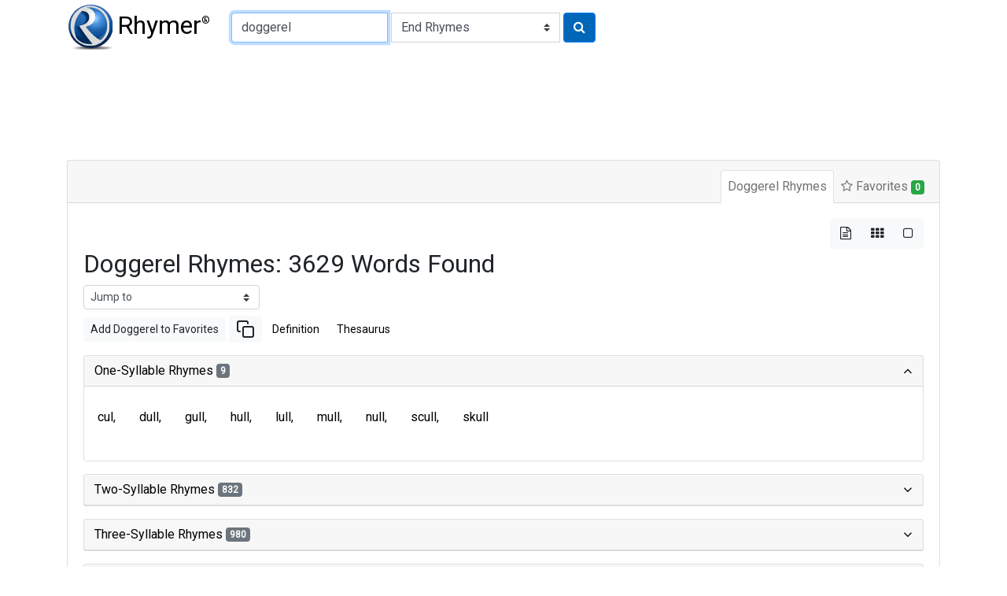

--- FILE ---
content_type: text/html
request_url: https://www.rhymer.com/doggerel.html
body_size: 34710
content:

<!doctype html>
<html lang="en">
<head>
<meta charset='utf-8'>
<meta name="viewport" content="width=device-width, initial-scale=1, shrink-to-fit=no">
<title>Rhymes for Doggerel: Perfect Words for Poetry & Songwriting | Rhymer.com</title>
<meta name="description" content="Find 3629 words that rhyme with 'doggerel' for your poems, lyrics, or creative writing. Explore our rhyming dictionary to spark your creativity!">
<meta name="keywords" content="doggerel rhymes, rhyming words for doggerel, rhyme dictionary, poetry, lyrics, songwriting, creative writing">
<script type="application/ld+json">
{
"@context": "https://schema.org",
"@type": "Organization",
"url": "https://www.Rhymer.com",
"logo": "https://rhymer.com/g/Rhymer.webp"
}
</script>
<script async src="https://pagead2.googlesyndication.com/pagead/js/adsbygoogle.js?client=ca-pub-5905054568410013" crossorigin="anonymous"></script>
<link rel="stylesheet" href="https://cdn.jsdelivr.net/npm/bootstrap@4.6.2/dist/css/bootstrap.min.css" integrity="sha384-xOolHFLEh07PJGoPkLv1IbcEPTNtaed2xpHsD9ESMhqIYd0nLMwNLD69Npy4HI+N" crossorigin="anonymous">
<link href="https://fonts.googleapis.com/css2?family=Roboto&display=swap" rel="stylesheet">
<link rel='stylesheet' href='https://cdnjs.cloudflare.com/ajax/libs/font-awesome/4.7.0/css/font-awesome.css'>
<link rel="stylesheet" href="/css/rhymes.min.css">
<link rel="apple-touch-icon" sizes="180x180" href="/apple-touch-icon.png">
<link rel="icon" type="image/png" sizes="32x32" href="/favicon-32x32.png">
<link rel="icon" type="image/png" sizes="16x16" href="/favicon-16x16.png">
<link rel="manifest" href="/manifest.json">
<link rel="mask-icon" href="/safari-pinned-tab.svg" color="#5bbad5">
<meta name="msapplication-TileColor" content="#da532c">
<meta name="theme-color" content="#ffffff">
<script async src="https://www.googletagmanager.com/gtag/js?id=UA-108351596-1"></script>
<script>
    window.dataLayer = window.dataLayer || [];

    function gtag() {
        dataLayer.push(arguments);
    }
    gtag('js', new Date());

    gtag('config', 'UA-108351596-1');
</script>
<style>
.comma-separated a::after {
  content: ', ';
  text-decoration: none;
  pointer-events: none;
}
</style>
</head>
<body>
<nav class="container-fluid container-md navbar" id="navTop">
<a class="navbar-brand mr-2" href="/"><img src="/g/Rhymer.webp" width="59" height="59" alt="Rhymer Home" class="mr-1" title="Free Rhyming Dictionary">Rhymer<sup>®</sup></a>


<form name="Rhymer" action="javascript:runRhymer()" onsubmit="return validate()" class="form-inline mr-auto">
<fieldset>
<div class="input-group mt-2 mb-2">
<input size="22" type="text" spellcheck="true" class="form-control" required id="rhymeInput" placeholder="Word to rhyme" tabindex="1" onKeyPress="return entsub(event);"  value="doggerel" maxlength="22" name="Word" title="1-22 letters" autofocus pattern="^[a-zA-Z]{1,22}(?:'[a-zA-Z]{1,22})?$">
<label class="sr-only" for="rhymeType">Type of Rhyme:</label>
<select class="custom-select ml-1" name="RhymeType"  id="rhymeType" tabindex="2">
<option class="bg-white" value="EndRhymes" selected>End Rhymes</option>
<option class="bg-white" value="Last">Last-Syllable Rhymes</option>
<option class="bg-white" value="Double">Double Rhymes</option>
<option class="bg-white" value="Triple">Triple Rhymes</option>
<option class="bg-white" value="Beginning">Beginning Rhymes</option>
<option class="bg-white" value="First">First-Syllable Rhymes</option>
</select>
<button type="submit" class="btn btn-primary ml-1" name="RhymeBtn" tabindex="3" value="Rhyme" title="Click to rhyme"><i class="fa fa-search" aria-hidden="true"></i></button>
</div>
</fieldset>
</form>

</nav>

<div class="container-fluid container-md mt-1 mb-3" style="padding-top:0.75rem;padding-bottom:0.75rem">
<ins class="adsbygoogle" style="display:block;min-width:400px;max-width:970px;width:100%;height:90px"
data-ad-client="ca-pub-5905054568410013" data-ad-slot="3752734781"></ins>
<script>
(adsbygoogle = window.adsbygoogle || []).push({});
</script>
</div><div class="container-fluid container-md">
<div class="mb-3">
<div class="row">
<div class="col-12">

<div class="card border-1">
<div class="card-header">
<ul class="nav nav-tabs card-header-tabs justify-content-end" id="myTab" role="tablist">
<li class="nav-item">
<a class="nav-link p-2 active" id="rhymes-tab" data-toggle="tab" href="#rhymes" role="tab" aria-controls="rhymes" aria-selected="true">Doggerel Rhymes</a>
</li>
<li class="nav-item">
<a class="nav-link p-2" id="favorite-rhymes-tab" data-toggle="tab" href="#favorites" role="tab" aria-controls="favorites" aria-selected="false"><i class="fa fa-star-o" aria-hidden="true"></i> Favorites <span class="badge badge-success" data-container="body" data-toggle="popover" data-placement="bottom" data-content="Added to Favorites" id="noFavorites">0</span></a>
</li>
</ul>
</div>
<div class="card-body">
<div class="tab-content" id="myTabContent">
<div class="tab-pane fade show active" id="rhymes" role="tabpanel" aria-labelledby="rhymes-tab">
<div class="d-flex flex-row-reverse" aria-hidden="true">
<div class="btn-group btn-group-toggle" data-toggle="buttons">
<label class="btn btn-light active">
<input type="radio" name="layout" id="btnList"> <i class="fa fa-file-text-o"></i>
</label>
<label class="btn btn-light">
<input type="radio" name="layout" id="btnGrid"> <i class="fa fa-th"></i>
</label>
<label class="btn btn-light">
<input type="radio" name="layout" id="btnBg"> <i class="fa fa-square-o"></i>
</label>
</div>
</div>

<article>
<header>
<h1 class="h2">Doggerel Rhymes: 3629 Words Found</h1>
</header>
<form class="form-inline">
<select class="custom-select custom-select-sm mb-2" onchange="window.location.href=this.value">
<option selected disabled>Jump to</option>
<option value="#two">Two-Syllable Rhymes</option>
<option value="#three">Three-Syllable Rhymes</option>
<option value="#four">Four-Syllable Rhymes</option>
<option value="#five">Five-Syllable Rhymes</option>
<option value="#six">Six-Or-More-Syllable Rhymes</option>
</select>
</form>
<div class="mb-3"><a href="#" class="btn btn-sm btn-light" role="button" onclick="addWordToFavorites('Doggerel');">Add Doggerel to Favorites</a>
<a href="#" class="btn btn-sm  btn-light" role="button" onclick="copyText('Doggerel');"><svg xmlns="http://www.w3.org/2000/svg" width="24" height="24" viewBox="0 0 24 24" fill="none" stroke="currentColor" stroke-width="2" stroke-linecap="round" stroke-linejoin="round"><rect x="9" y="9" width="13" height="13" rx="2" ry="2"></rect><path d="M5 15H4a2 2 0 0 1-2-2V4a2 2 0 0 1 2-2h9a2 2 0 0 1 2 2v1"></path></svg></a>
<a href="https://www.google.com/search?q=define+Doggerel" target="_blank" rel="noopener" class="btn btn-sm  btn-link" role="button">Definition</a>
<a href="https://www.thesaurus.com/browse/Doggerel" target="_blank" rel="noopener" class="btn btn-sm btn-link" role="button">Thesaurus</a>
</div>
<div id="rhyming-words">
<div id="accordion">

<section class="card mb-3">
<div class="card-header p-0" id="one-syllable-rhymes">
<h5 class="mb-0">
<button class="btn btn-link collapsible-link" data-toggle="collapse" data-target="#collapse-one" aria-expanded="true" aria-controls="collapse-one">One-Syllable Rhymes <span class="badge badge-secondary">9</span>
</button>
</h5>
</div>
<div id="collapse-one" class="collapse show" aria-labelledby="one-syllable-rhymes" data-parent="#accordion">
<div class="card-body pl-1 pr-1">
 <div class="rhymes comma-separated d-flex flex-wrap mb-3" id="one">
<a id="i11" href="cul.html" class="btn c">cul</a>
<a id="i12" href="dull.html" class="btn c">dull</a>
<a id="i13" href="gull.html" class="btn c">gull</a>
<a id="i14" href="hull.html" class="btn c">hull</a>
<a id="i15" href="lull.html" class="btn c">lull</a>
<a id="i16" href="mull.html" class="btn c">mull</a>
<a id="i17" href="null.html" class="btn c">null</a>
<a id="i18" href="scull.html" class="btn c">scull</a>
<a id="i19" href="skull.html" class="btn c">skull</a>
</div>
</div>
</div>
</section>

<section class="card mb-3">
<div class="card-header p-0" id="two-syllable-rhymes">
<h5 class="mb-0">
<button class="btn btn-link collapsible-link" data-toggle="collapse" data-target="#collapse-two" aria-expanded="false" aria-controls="collapse-two">Two-Syllable Rhymes <span class="badge badge-secondary">832</span>
</button>
</h5>
</div>
<div id="collapse-two" class="collapse" aria-labelledby="two-syllable-rhymes" data-parent="#accordion">
<div class="card-body pl-1 pr-1">
 <div class="rhymes comma-separated d-flex flex-wrap mb-3" id="two">
<a id="i21" href="abel.html" class="btn c">abel</a>
<a id="i22" href="able.html" class="btn c">able</a>
<a id="i23" href="agile.html" class="btn c">agile</a>
<a id="i24" href="aisle.html" class="btn c">aisle</a>
<a id="i25" href="amble.html" class="btn c">amble</a>
<a id="i26" href="ample.html" class="btn c">ample</a>
<a id="i27" href="anal.html" class="btn c">anal</a>
<a id="i28" href="angel.html" class="btn c">angel</a>
<a id="i29" href="angle.html" class="btn c">angle</a>
<a id="i210" href="ankle.html" class="btn c">ankle</a>
<a id="i211" href="annual.html" class="btn c">annual</a>
<a id="i212" href="annul.html" class="btn c">annul</a>
<a id="i213" href="anvil.html" class="btn c">anvil</a>
<a id="i214" href="apple.html" class="btn c">apple</a>
<a id="i215" href="april.html" class="btn c">april</a>
<a id="i216" href="artful.html" class="btn c">artful</a>
<a id="i217" href="aural.html" class="btn c">aural</a>
<a id="i218" href="austral.html" class="btn c">austral</a>
<a id="i219" href="awful.html" class="btn c">awful</a>
<a id="i220" href="axal.html" class="btn c">axal</a>
<a id="i221" href="axil.html" class="btn c">axil</a>
<a id="i222" href="axle.html" class="btn c">axle</a>
<a id="i223" href="babble.html" class="btn c">babble</a>
<a id="i224" href="babel.html" class="btn c">babel</a>
<a id="i225" href="baffle.html" class="btn c">baffle</a>
<a id="i226" href="bagel.html" class="btn c">bagel</a>
<a id="i227" href="baleful.html" class="btn c">baleful</a>
<a id="i228" href="banal.html" class="btn c">banal</a>
<a id="i229" href="baneful.html" class="btn c">baneful</a>
<a id="i230" href="bangle.html" class="btn c">bangle</a>
<a id="i231" href="barrel.html" class="btn c">barrel</a>
<a id="i232" href="basal.html" class="btn c">basal</a>
<a id="i233" href="bashful.html" class="btn c">bashful</a>
<a id="i234" href="basil.html" class="btn c">basil</a>
<a id="i235" href="battle.html" class="btn c">battle</a>
<a id="i236" href="bauble.html" class="btn c">bauble</a>
<a id="i237" href="beadle.html" class="btn c">beadle</a>
<a id="i238" href="beagle.html" class="btn c">beagle</a>
<a id="i239" href="beetle.html" class="btn c">beetle</a>
<a id="i240" href="bengal.html" class="btn c">bengal</a>
<a id="i241" href="beryl.html" class="btn c">beryl</a>
<a id="i242" href="bestial.html" class="btn c">bestial</a>
<a id="i243" href="bethel.html" class="btn c">bethel</a>
<a id="i244" href="bevel.html" class="btn c">bevel</a>
<a id="i245" href="bible.html" class="btn c">bible</a>
<a id="i246" href="blameful.html" class="btn c">blameful</a>
<a id="i247" href="blissful.html" class="btn c">blissful</a>
<a id="i248" href="blushful.html" class="btn c">blushful</a>
<a id="i249" href="boastful.html" class="btn c">boastful</a>
<a id="i250" href="bobble.html" class="btn c">bobble</a>
<a id="i251" href="boggle.html" class="btn c">boggle</a>
<a id="i252" href="boodle.html" class="btn c">boodle</a>
<a id="i253" href="bottle.html" class="btn c">bottle</a>
<a id="i254" href="bowel.html" class="btn c">bowel</a>
<a id="i255" href="bramble.html" class="btn c">bramble</a>
<a id="i256" href="brattle.html" class="btn c">brattle</a>
<a id="i257" href="brickle.html" class="btn c">brickle</a>
<a id="i258" href="bridal.html" class="btn c">bridal</a>
<a id="i259" href="bridle.html" class="btn c">bridle</a>
<a id="i260" href="brindle.html" class="btn c">brindle</a>
<a id="i261" href="bristle.html" class="btn c">bristle</a>
<a id="i262" href="bristol.html" class="btn c">bristol</a>
<a id="i263" href="brittle.html" class="btn c">brittle</a>
<a id="i264" href="brothel.html" class="btn c">brothel</a>
<a id="i265" href="brutal.html" class="btn c">brutal</a>
<a id="i266" href="bubble.html" class="btn c">bubble</a>
<a id="i267" href="buccal.html" class="btn c">buccal</a>
<a id="i268" href="buckle.html" class="btn c">buckle</a>
<a id="i269" href="bugle.html" class="btn c">bugle</a>
<a id="i270" href="bundle.html" class="btn c">bundle</a>
<a id="i271" href="bungle.html" class="btn c">bungle</a>
<a id="i272" href="burble.html" class="btn c">burble</a>
<a id="i273" href="burgle.html" class="btn c">burgle</a>
<a id="i274" href="bursal.html" class="btn c">bursal</a>
<a id="i275" href="bushel.html" class="btn c">bushel</a>
<a id="i276" href="bustle.html" class="btn c">bustle</a>
<a id="i277" href="cable.html" class="btn c">cable</a>
<a id="i278" href="cackle.html" class="btn c">cackle</a>
<a id="i279" href="camel.html" class="btn c">camel</a>
<a id="i280" href="campbell.html" class="btn c">campbell</a>
<a id="i281" href="cancel.html" class="btn c">cancel</a>
<a id="i282" href="candle.html" class="btn c">candle</a>
<a id="i283" href="capsule.html" class="btn c">capsule</a>
<a id="i284" href="careful.html" class="btn c">careful</a>
<a id="i285" href="carnal.html" class="btn c">carnal</a>
<a id="i286" href="carol.html" class="btn c">carol</a>
<a id="i287" href="carrel.html" class="btn c">carrel</a>
<a id="i288" href="carvel.html" class="btn c">carvel</a>
<a id="i289" href="castle.html" class="btn c">castle</a>
<a id="i290" href="cattle.html" class="btn c">cattle</a>
<a id="i291" href="caudal.html" class="btn c">caudal</a>
<a id="i292" href="caudle.html" class="btn c">caudle</a>
<a id="i293" href="causal.html" class="btn c">causal</a>
<a id="i294" href="cecil.html" class="btn c">cecil</a>
<a id="i295" href="central.html" class="btn c">central</a>
<a id="i296" href="channel.html" class="btn c">channel</a>
<a id="i297" href="chapel.html" class="btn c">chapel</a>
<a id="i298" href="chasmal.html" class="btn c">chasmal</a>
<a id="i299" href="chattel.html" class="btn c">chattel</a>
<a id="i2100" href="cheerful.html" class="btn c">cheerful</a>
<a id="i2101" href="chicle.html" class="btn c">chicle</a>
<a id="i2102" href="chisel.html" class="btn c">chisel</a>
<a id="i2103" href="chloral.html" class="btn c">chloral</a>
<a id="i2104" href="choral.html" class="btn c">choral</a>
<a id="i2105" href="chordal.html" class="btn c">chordal</a>
<a id="i2106" href="chortle.html" class="btn c">chortle</a>
<a id="i2107" href="chuckle.html" class="btn c">chuckle</a>
<a id="i2108" href="circle.html" class="btn c">circle</a>
<a id="i2109" href="civil.html" class="btn c">civil</a>
<a id="i2110" href="clausal.html" class="btn c">clausal</a>
<a id="i2111" href="cloistral.html" class="btn c">cloistral</a>
<a id="i2112" href="coastal.html" class="btn c">coastal</a>
<a id="i2113" href="cobble.html" class="btn c">cobble</a>
<a id="i2114" href="cockle.html" class="btn c">cockle</a>
<a id="i2115" href="coddle.html" class="btn c">coddle</a>
<a id="i2116" href="coital.html" class="btn c">coital</a>
<a id="i2117" href="colonel.html" class="btn c">colonel</a>
<a id="i2118" href="consul.html" class="btn c">consul</a>
<a id="i2119" href="coral.html" class="btn c">coral</a>
<a id="i2120" href="cordial.html" class="btn c">cordial</a>
<a id="i2121" href="council.html" class="btn c">council</a>
<a id="i2122" href="counsel.html" class="btn c">counsel</a>
<a id="i2123" href="couple.html" class="btn c">couple</a>
<a id="i2124" href="crackle.html" class="btn c">crackle</a>
<a id="i2125" href="cradle.html" class="btn c">cradle</a>
<a id="i2126" href="crewel.html" class="btn c">crewel</a>
<a id="i2127" href="crinkle.html" class="btn c">crinkle</a>
<a id="i2128" href="cripple.html" class="btn c">cripple</a>
<a id="i2129" href="crucial.html" class="btn c">crucial</a>
<a id="i2130" href="cruel.html" class="btn c">cruel</a>
<a id="i2131" href="crumble.html" class="btn c">crumble</a>
<a id="i2132" href="crumple.html" class="btn c">crumple</a>
<a id="i2133" href="crystal.html" class="btn c">crystal</a>
<a id="i2134" href="cuddle.html" class="btn c">cuddle</a>
<a id="i2135" href="cudgel.html" class="btn c">cudgel</a>
<a id="i2136" href="curdle.html" class="btn c">curdle</a>
<a id="i2137" href="cycle.html" class="btn c">cycle</a>
<a id="i2138" href="cymbal.html" class="btn c">cymbal</a>
<a id="i2139" href="dabble.html" class="btn c">dabble</a>
<a id="i2140" href="dactyl.html" class="btn c">dactyl</a>
<a id="i2141" href="damsel.html" class="btn c">damsel</a>
<a id="i2142" href="dandle.html" class="btn c">dandle</a>
<a id="i2143" href="dangle.html" class="btn c">dangle</a>
<a id="i2144" href="daniel.html" class="btn c">daniel</a>
<a id="i2145" href="dapple.html" class="btn c">dapple</a>
<a id="i2146" href="darnel.html" class="btn c">darnel</a>
<a id="i2147" href="dawdle.html" class="btn c">dawdle</a>
<a id="i2148" href="dazzle.html" class="btn c">dazzle</a>
<a id="i2149" href="dental.html" class="btn c">dental</a>
<a id="i2150" href="dermal.html" class="btn c">dermal</a>
<a id="i2151" href="devil.html" class="btn c">devil</a>
<a id="i2152" href="dextral.html" class="btn c">dextral</a>
<a id="i2153" href="dial.html" class="btn c">dial</a>
<a id="i2154" href="dibble.html" class="btn c">dibble</a>
<a id="i2155" href="diddle.html" class="btn c">diddle</a>
<a id="i2156" href="diesel.html" class="btn c">diesel</a>
<a id="i2157" href="dimple.html" class="btn c">dimple</a>
<a id="i2158" href="dingle.html" class="btn c">dingle</a>
<a id="i2159" href="direful.html" class="btn c">direful</a>
<a id="i2160" href="dirndl.html" class="btn c">dirndl</a>
<a id="i2161" href="dismal.html" class="btn c">dismal</a>
<a id="i2162" href="distal.html" class="btn c">distal</a>
<a id="i2163" href="docile.html" class="btn c">docile</a>
<a id="i2164" href="doleful.html" class="btn c">doleful</a>
<a id="i2165" href="doodle.html" class="btn c">doodle</a>
<a id="i2166" href="dorsal.html" class="btn c">dorsal</a>
<a id="i2167" href="dottle.html" class="btn c">dottle</a>
<a id="i2168" href="double.html" class="btn c">double</a>
<a id="i2169" href="doubtful.html" class="btn c">doubtful</a>
<a id="i2170" href="dowel.html" class="btn c">dowel</a>
<a id="i2171" href="dreadful.html" class="btn c">dreadful</a>
<a id="i2172" href="dribble.html" class="btn c">dribble</a>
<a id="i2173" href="drivel.html" class="btn c">drivel</a>
<a id="i2174" href="drizzle.html" class="btn c">drizzle</a>
<a id="i2175" href="dual.html" class="btn c">dual</a>
<a id="i2176" href="ducal.html" class="btn c">ducal</a>
<a id="i2177" href="ductal.html" class="btn c">ductal</a>
<a id="i2178" href="ductile.html" class="btn c">ductile</a>
<a id="i2179" href="duel.html" class="btn c">duel</a>
<a id="i2180" href="duffel.html" class="btn c">duffel</a>
<a id="i2181" href="duffle.html" class="btn c">duffle</a>
<a id="i2182" href="duple.html" class="btn c">duple</a>
<a id="i2183" href="dwindle.html" class="btn c">dwindle</a>
<a id="i2184" href="eagle.html" class="btn c">eagle</a>
<a id="i2185" href="easel.html" class="btn c">easel</a>
<a id="i2186" href="eiffel.html" class="btn c">eiffel</a>
<a id="i2187" href="equal.html" class="btn c">equal</a>
<a id="i2188" href="ethel.html" class="btn c">ethel</a>
<a id="i2189" href="ethyl.html" class="btn c">ethyl</a>
<a id="i2190" href="evil.html" class="btn c">evil</a>
<a id="i2191" href="fable.html" class="btn c">fable</a>
<a id="i2192" href="facial.html" class="btn c">facial</a>
<a id="i2193" href="facile.html" class="btn c">facile</a>
<a id="i2194" href="factful.html" class="btn c">factful</a>
<a id="i2195" href="faddle.html" class="btn c">faddle</a>
<a id="i2196" href="faithful.html" class="btn c">faithful</a>
<a id="i2197" href="fatal.html" class="btn c">fatal</a>
<a id="i2198" href="fateful.html" class="btn c">fateful</a>
<a id="i2199" href="fearful.html" class="btn c">fearful</a>
<a id="i2200" href="feeble.html" class="btn c">feeble</a>
<a id="i2201" href="fennel.html" class="btn c">fennel</a>
<a id="i2202" href="feral.html" class="btn c">feral</a>
<a id="i2203" href="ferrule.html" class="btn c">ferrule</a>
<a id="i2204" href="fertile.html" class="btn c">fertile</a>
<a id="i2205" href="ferule.html" class="btn c">ferule</a>
<a id="i2206" href="fetal.html" class="btn c">fetal</a>
<a id="i2207" href="fettle.html" class="btn c">fettle</a>
<a id="i2208" href="feudal.html" class="btn c">feudal</a>
<a id="i2209" href="fibril.html" class="btn c">fibril</a>
<a id="i2210" href="fickle.html" class="btn c">fickle</a>
<a id="i2211" href="fiddle.html" class="btn c">fiddle</a>
<a id="i2212" href="final.html" class="btn c">final</a>
<a id="i2213" href="fiscal.html" class="btn c">fiscal</a>
<a id="i2214" href="fitful.html" class="btn c">fitful</a>
<a id="i2215" href="fizzle.html" class="btn c">fizzle</a>
<a id="i2216" href="flannel.html" class="btn c">flannel</a>
<a id="i2217" href="floral.html" class="btn c">floral</a>
<a id="i2218" href="focal.html" class="btn c">focal</a>
<a id="i2219" href="foible.html" class="btn c">foible</a>
<a id="i2220" href="fondle.html" class="btn c">fondle</a>
<a id="i2221" href="fontal.html" class="btn c">fontal</a>
<a id="i2222" href="forceful.html" class="btn c">forceful</a>
<a id="i2223" href="formal.html" class="btn c">formal</a>
<a id="i2224" href="fossil.html" class="btn c">fossil</a>
<a id="i2225" href="fragile.html" class="btn c">fragile</a>
<a id="i2226" href="frazzle.html" class="btn c">frazzle</a>
<a id="i2227" href="freckle.html" class="btn c">freckle</a>
<a id="i2228" href="fretful.html" class="btn c">fretful</a>
<a id="i2229" href="frightful.html" class="btn c">frightful</a>
<a id="i2230" href="frivol.html" class="btn c">frivol</a>
<a id="i2231" href="frizzle.html" class="btn c">frizzle</a>
<a id="i2232" href="frontal.html" class="btn c">frontal</a>
<a id="i2233" href="frugal.html" class="btn c">frugal</a>
<a id="i2234" href="fruitful.html" class="btn c">fruitful</a>
<a id="i2235" href="fuddle.html" class="btn c">fuddle</a>
<a id="i2236" href="fuel.html" class="btn c">fuel</a>
<a id="i2237" href="fugal.html" class="btn c">fugal</a>
<a id="i2238" href="fugle.html" class="btn c">fugle</a>
<a id="i2239" href="fumble.html" class="btn c">fumble</a>
<a id="i2240" href="fungal.html" class="btn c">fungal</a>
<a id="i2241" href="funnel.html" class="btn c">funnel</a>
<a id="i2242" href="futile.html" class="btn c">futile</a>
<a id="i2243" href="gabble.html" class="btn c">gabble</a>
<a id="i2244" href="gable.html" class="btn c">gable</a>
<a id="i2245" href="gaggle.html" class="btn c">gaggle</a>
<a id="i2246" href="gainful.html" class="btn c">gainful</a>
<a id="i2247" href="gamble.html" class="btn c">gamble</a>
<a id="i2248" href="gambol.html" class="btn c">gambol</a>
<a id="i2249" href="gambrel.html" class="btn c">gambrel</a>
<a id="i2250" href="garble.html" class="btn c">garble</a>
<a id="i2251" href="gargle.html" class="btn c">gargle</a>
<a id="i2252" href="gastral.html" class="btn c">gastral</a>
<a id="i2253" href="gavel.html" class="btn c">gavel</a>
<a id="i2254" href="general.html" class="btn c">general</a>
<a id="i2255" href="genial.html" class="btn c">genial</a>
<a id="i2256" href="gentle.html" class="btn c">gentle</a>
<a id="i2257" href="gerbil.html" class="btn c">gerbil</a>
<a id="i2258" href="gerbille.html" class="btn c">gerbille</a>
<a id="i2259" href="giggle.html" class="btn c">giggle</a>
<a id="i2260" href="girdle.html" class="btn c">girdle</a>
<a id="i2261" href="glacial.html" class="btn c">glacial</a>
<a id="i2262" href="gleeful.html" class="btn c">gleeful</a>
<a id="i2263" href="global.html" class="btn c">global</a>
<a id="i2264" href="glossal.html" class="btn c">glossal</a>
<a id="i2265" href="glottal.html" class="btn c">glottal</a>
<a id="i2266" href="gobble.html" class="btn c">gobble</a>
<a id="i2267" href="goggle.html" class="btn c">goggle</a>
<a id="i2268" href="gospel.html" class="btn c">gospel</a>
<a id="i2269" href="grabble.html" class="btn c">grabble</a>
<a id="i2270" href="graceful.html" class="btn c">graceful</a>
<a id="i2271" href="grackle.html" class="btn c">grackle</a>
<a id="i2272" href="granule.html" class="btn c">granule</a>
<a id="i2273" href="grapple.html" class="btn c">grapple</a>
<a id="i2274" href="grateful.html" class="btn c">grateful</a>
<a id="i2275" href="gravel.html" class="btn c">gravel</a>
<a id="i2276" href="griddle.html" class="btn c">griddle</a>
<a id="i2277" href="grippal.html" class="btn c">grippal</a>
<a id="i2278" href="gristle.html" class="btn c">gristle</a>
<a id="i2279" href="grizzle.html" class="btn c">grizzle</a>
<a id="i2280" href="grovel.html" class="btn c">grovel</a>
<a id="i2281" href="gruel.html" class="btn c">gruel</a>
<a id="i2282" href="grumble.html" class="btn c">grumble</a>
<a id="i2283" href="guileful.html" class="btn c">guileful</a>
<a id="i2284" href="gunnel.html" class="btn c">gunnel</a>
<a id="i2285" href="gunwale.html" class="btn c">gunwale</a>
<a id="i2286" href="gurgle.html" class="btn c">gurgle</a>
<a id="i2287" href="guzzle.html" class="btn c">guzzle</a>
<a id="i2288" href="hackle.html" class="btn c">hackle</a>
<a id="i2289" href="haggle.html" class="btn c">haggle</a>
<a id="i2290" href="handel.html" class="btn c">handel</a>
<a id="i2291" href="handle.html" class="btn c">handle</a>
<a id="i2292" href="handsel.html" class="btn c">handsel</a>
<a id="i2293" href="hansel.html" class="btn c">hansel</a>
<a id="i2294" href="harmful.html" class="btn c">harmful</a>
<a id="i2295" href="hassle.html" class="btn c">hassle</a>
<a id="i2296" href="hateful.html" class="btn c">hateful</a>
<a id="i2297" href="hazel.html" class="btn c">hazel</a>
<a id="i2298" href="healthful.html" class="btn c">healthful</a>
<a id="i2299" href="heckle.html" class="btn c">heckle</a>
<a id="i2300" href="heedful.html" class="btn c">heedful</a>
<a id="i2301" href="helpful.html" class="btn c">helpful</a>
<a id="i2302" href="hemal.html" class="btn c">hemal</a>
<a id="i2303" href="herbal.html" class="btn c">herbal</a>
<a id="i2304" href="hobble.html" class="btn c">hobble</a>
<a id="i2305" href="hopeful.html" class="btn c">hopeful</a>
<a id="i2306" href="hostel.html" class="btn c">hostel</a>
<a id="i2307" href="hostile.html" class="btn c">hostile</a>
<a id="i2308" href="hovel.html" class="btn c">hovel</a>
<a id="i2309" href="hoyle.html" class="btn c">hoyle</a>
<a id="i2310" href="huckle.html" class="btn c">huckle</a>
<a id="i2311" href="huddle.html" class="btn c">huddle</a>
<a id="i2312" href="humble.html" class="btn c">humble</a>
<a id="i2313" href="hurdle.html" class="btn c">hurdle</a>
<a id="i2314" href="hurtful.html" class="btn c">hurtful</a>
<a id="i2315" href="hurtle.html" class="btn c">hurtle</a>
<a id="i2316" href="hustle.html" class="btn c">hustle</a>
<a id="i2317" href="hymnal.html" class="btn c">hymnal</a>
<a id="i2318" href="idle.html" class="btn c">idle</a>
<a id="i2319" href="idol.html" class="btn c">idol</a>
<a id="i2320" href="idyll.html" class="btn c">idyll</a>
<a id="i2321" href="ireful.html" class="btn c">ireful</a>
<a id="i2322" href="it'll.html" class="btn c">it'll</a>
<a id="i2323" href="jackal.html" class="btn c">jackal</a>
<a id="i2324" href="jangle.html" class="btn c">jangle</a>
<a id="i2325" href="jekyll.html" class="btn c">jekyll</a>
<a id="i2326" href="jewel.html" class="btn c">jewel</a>
<a id="i2327" href="jiggle.html" class="btn c">jiggle</a>
<a id="i2328" href="jingle.html" class="btn c">jingle</a>
<a id="i2329" href="joel.html" class="btn c">joel</a>
<a id="i2330" href="joggle.html" class="btn c">joggle</a>
<a id="i2331" href="jonquil.html" class="btn c">jonquil</a>
<a id="i2332" href="jostle.html" class="btn c">jostle</a>
<a id="i2333" href="joule.html" class="btn c">joule</a>
<a id="i2334" href="journal.html" class="btn c">journal</a>
<a id="i2335" href="jowl.html" class="btn c">jowl</a>
<a id="i2336" href="joyful.html" class="btn c">joyful</a>
<a id="i2337" href="juggle.html" class="btn c">juggle</a>
<a id="i2338" href="jumble.html" class="btn c">jumble</a>
<a id="i2339" href="jungle.html" class="btn c">jungle</a>
<a id="i2340" href="jural.html" class="btn c">jural</a>
<a id="i2341" href="justle.html" class="btn c">justle</a>
<a id="i2342" href="kennel.html" class="btn c">kennel</a>
<a id="i2343" href="kernel.html" class="btn c">kernel</a>
<a id="i2344" href="kestrel.html" class="btn c">kestrel</a>
<a id="i2345" href="kettle.html" class="btn c">kettle</a>
<a id="i2346" href="kibble.html" class="btn c">kibble</a>
<a id="i2347" href="kindle.html" class="btn c">kindle</a>
<a id="i2348" href="kirtle.html" class="btn c">kirtle</a>
<a id="i2349" href="kittle.html" class="btn c">kittle</a>
<a id="i2350" href="knuckle.html" class="btn c">knuckle</a>
<a id="i2351" href="label.html" class="btn c">label</a>
<a id="i2352" href="labile.html" class="btn c">labile</a>
<a id="i2353" href="ladle.html" class="btn c">ladle</a>
<a id="i2354" href="larval.html" class="btn c">larval</a>
<a id="i2355" href="laurel.html" class="btn c">laurel</a>
<a id="i2356" href="lawful.html" class="btn c">lawful</a>
<a id="i2357" href="legal.html" class="btn c">legal</a>
<a id="i2358" href="lentil.html" class="btn c">lentil</a>
<a id="i2359" href="lethal.html" class="btn c">lethal</a>
<a id="i2360" href="level.html" class="btn c">level</a>
<a id="i2361" href="libel.html" class="btn c">libel</a>
<a id="i2362" href="lingual.html" class="btn c">lingual</a>
<a id="i2363" href="lintel.html" class="btn c">lintel</a>
<a id="i2364" href="lisle.html" class="btn c">lisle</a>
<a id="i2365" href="little.html" class="btn c">little</a>
<a id="i2366" href="local.html" class="btn c">local</a>
<a id="i2367" href="loyal.html" class="btn c">loyal</a>
<a id="i2368" href="lustful.html" class="btn c">lustful</a>
<a id="i2369" href="mammal.html" class="btn c">mammal</a>
<a id="i2370" href="mandrel.html" class="btn c">mandrel</a>
<a id="i2371" href="mandril.html" class="btn c">mandril</a>
<a id="i2372" href="mandrill.html" class="btn c">mandrill</a>
<a id="i2373" href="manful.html" class="btn c">manful</a>
<a id="i2374" href="mangle.html" class="btn c">mangle</a>
<a id="i2375" href="mantel.html" class="btn c">mantel</a>
<a id="i2376" href="mantle.html" class="btn c">mantle</a>
<a id="i2377" href="manual.html" class="btn c">manual</a>
<a id="i2378" href="maple.html" class="btn c">maple</a>
<a id="i2379" href="marble.html" class="btn c">marble</a>
<a id="i2380" href="marshal.html" class="btn c">marshal</a>
<a id="i2381" href="marshall.html" class="btn c">marshall</a>
<a id="i2382" href="martial.html" class="btn c">martial</a>
<a id="i2383" href="marvel.html" class="btn c">marvel</a>
<a id="i2384" href="measle.html" class="btn c">measle</a>
<a id="i2385" href="medal.html" class="btn c">medal</a>
<a id="i2386" href="meddle.html" class="btn c">meddle</a>
<a id="i2387" href="mental.html" class="btn c">mental</a>
<a id="i2388" href="menthyl.html" class="btn c">menthyl</a>
<a id="i2389" href="merkel.html" class="btn c">merkel</a>
<a id="i2390" href="metal.html" class="btn c">metal</a>
<a id="i2391" href="methyl.html" class="btn c">methyl</a>
<a id="i2392" href="mettle.html" class="btn c">mettle</a>
<a id="i2393" href="mewl.html" class="btn c">mewl</a>
<a id="i2394" href="michael.html" class="btn c">michael</a>
<a id="i2395" href="middle.html" class="btn c">middle</a>
<a id="i2396" href="mindful.html" class="btn c">mindful</a>
<a id="i2397" href="mingle.html" class="btn c">mingle</a>
<a id="i2398" href="minstrel.html" class="btn c">minstrel</a>
<a id="i2399" href="mirthful.html" class="btn c">mirthful</a>
<a id="i2400" href="missal.html" class="btn c">missal</a>
<a id="i2401" href="missile.html" class="btn c">missile</a>
<a id="i2402" href="mistral.html" class="btn c">mistral</a>
<a id="i2403" href="mitchell.html" class="btn c">mitchell</a>
<a id="i2404" href="mitral.html" class="btn c">mitral</a>
<a id="i2405" href="mobil.html" class="btn c">mobil</a>
<a id="i2406" href="mobile.html" class="btn c">mobile</a>
<a id="i2407" href="modal.html" class="btn c">modal</a>
<a id="i2408" href="model.html" class="btn c">model</a>
<a id="i2409" href="mogul.html" class="btn c">mogul</a>
<a id="i2410" href="molal.html" class="btn c">molal</a>
<a id="i2411" href="mongol.html" class="btn c">mongol</a>
<a id="i2412" href="mongrel.html" class="btn c">mongrel</a>
<a id="i2413" href="moral.html" class="btn c">moral</a>
<a id="i2414" href="morsel.html" class="btn c">morsel</a>
<a id="i2415" href="mortal.html" class="btn c">mortal</a>
<a id="i2416" href="motile.html" class="btn c">motile</a>
<a id="i2417" href="mottle.html" class="btn c">mottle</a>
<a id="i2418" href="mournful.html" class="btn c">mournful</a>
<a id="i2419" href="muddle.html" class="btn c">muddle</a>
<a id="i2420" href="muffle.html" class="btn c">muffle</a>
<a id="i2421" href="mumble.html" class="btn c">mumble</a>
<a id="i2422" href="mural.html" class="btn c">mural</a>
<a id="i2423" href="muscle.html" class="btn c">muscle</a>
<a id="i2424" href="mussel.html" class="btn c">mussel</a>
<a id="i2425" href="muzzle.html" class="btn c">muzzle</a>
<a id="i2426" href="myrtle.html" class="btn c">myrtle</a>
<a id="i2427" href="narwhal.html" class="btn c">narwhal</a>
<a id="i2428" href="nasal.html" class="btn c">nasal</a>
<a id="i2429" href="natal.html" class="btn c">natal</a>
<a id="i2430" href="naval.html" class="btn c">naval</a>
<a id="i2431" href="navel.html" class="btn c">navel</a>
<a id="i2432" href="needful.html" class="btn c">needful</a>
<a id="i2433" href="needle.html" class="btn c">needle</a>
<a id="i2434" href="nestle.html" class="btn c">nestle</a>
<a id="i2435" href="nettle.html" class="btn c">nettle</a>
<a id="i2436" href="neural.html" class="btn c">neural</a>
<a id="i2437" href="neutral.html" class="btn c">neutral</a>
<a id="i2438" href="newel.html" class="btn c">newel</a>
<a id="i2439" href="nibble.html" class="btn c">nibble</a>
<a id="i2440" href="nickel.html" class="btn c">nickel</a>
<a id="i2441" href="niggle.html" class="btn c">niggle</a>
<a id="i2442" href="nimble.html" class="btn c">nimble</a>
<a id="i2443" href="nipple.html" class="btn c">nipple</a>
<a id="i2444" href="nitrile.html" class="btn c">nitrile</a>
<a id="i2445" href="noble.html" class="btn c">noble</a>
<a id="i2446" href="nodal.html" class="btn c">nodal</a>
<a id="i2447" href="noddle.html" class="btn c">noddle</a>
<a id="i2448" href="noodle.html" class="btn c">noodle</a>
<a id="i2449" href="normal.html" class="btn c">normal</a>
<a id="i2450" href="nostril.html" class="btn c">nostril</a>
<a id="i2451" href="novel.html" class="btn c">novel</a>
<a id="i2452" href="nozzle.html" class="btn c">nozzle</a>
<a id="i2453" href="nubile.html" class="btn c">nubile</a>
<a id="i2454" href="nuchal.html" class="btn c">nuchal</a>
<a id="i2455" href="numbskull.html" class="btn c">numbskull</a>
<a id="i2456" href="numskull.html" class="btn c">numskull</a>
<a id="i2457" href="nuzzle.html" class="btn c">nuzzle</a>
<a id="i2458" href="octal.html" class="btn c">octal</a>
<a id="i2459" href="offal.html" class="btn c">offal</a>
<a id="i2460" href="ogle.html" class="btn c">ogle</a>
<a id="i2461" href="opal.html" class="btn c">opal</a>
<a id="i2462" href="oral.html" class="btn c">oral</a>
<a id="i2463" href="ordinal.html" class="btn c">ordinal</a>
<a id="i2464" href="oval.html" class="btn c">oval</a>
<a id="i2465" href="paddle.html" class="btn c">paddle</a>
<a id="i2466" href="painful.html" class="btn c">painful</a>
<a id="i2467" href="panel.html" class="btn c">panel</a>
<a id="i2468" href="papal.html" class="btn c">papal</a>
<a id="i2469" href="parcel.html" class="btn c">parcel</a>
<a id="i2470" href="partial.html" class="btn c">partial</a>
<a id="i2471" href="passel.html" class="btn c">passel</a>
<a id="i2472" href="peaceful.html" class="btn c">peaceful</a>
<a id="i2473" href="pebble.html" class="btn c">pebble</a>
<a id="i2474" href="pedal.html" class="btn c">pedal</a>
<a id="i2475" href="peddle.html" class="btn c">peddle</a>
<a id="i2476" href="penal.html" class="btn c">penal</a>
<a id="i2477" href="pencil.html" class="btn c">pencil</a>
<a id="i2478" href="people.html" class="btn c">people</a>
<a id="i2479" href="peril.html" class="btn c">peril</a>
<a id="i2480" href="pestle.html" class="btn c">pestle</a>
<a id="i2481" href="petal.html" class="btn c">petal</a>
<a id="i2482" href="petrel.html" class="btn c">petrel</a>
<a id="i2483" href="petrol.html" class="btn c">petrol</a>
<a id="i2484" href="phenyl.html" class="btn c">phenyl</a>
<a id="i2485" href="phial.html" class="btn c">phial</a>
<a id="i2486" href="phonal.html" class="btn c">phonal</a>
<a id="i2487" href="phrasal.html" class="btn c">phrasal</a>
<a id="i2488" href="pial.html" class="btn c">pial</a>
<a id="i2489" href="pickle.html" class="btn c">pickle</a>
<a id="i2490" href="piddle.html" class="btn c">piddle</a>
<a id="i2491" href="piffle.html" class="btn c">piffle</a>
<a id="i2492" href="pimple.html" class="btn c">pimple</a>
<a id="i2493" href="pistil.html" class="btn c">pistil</a>
<a id="i2494" href="pistol.html" class="btn c">pistol</a>
<a id="i2495" href="plasmal.html" class="btn c">plasmal</a>
<a id="i2496" href="playful.html" class="btn c">playful</a>
<a id="i2497" href="pleural.html" class="btn c">pleural</a>
<a id="i2498" href="plical.html" class="btn c">plical</a>
<a id="i2499" href="plural.html" class="btn c">plural</a>
<a id="i2500" href="pommel.html" class="btn c">pommel</a>
<a id="i2501" href="poodle.html" class="btn c">poodle</a>
<a id="i2502" href="popple.html" class="btn c">popple</a>
<a id="i2503" href="portal.html" class="btn c">portal</a>
<a id="i2504" href="postal.html" class="btn c">postal</a>
<a id="i2505" href="prattle.html" class="btn c">prattle</a>
<a id="i2506" href="prayerful.html" class="btn c">prayerful</a>
<a id="i2507" href="pretzel.html" class="btn c">pretzel</a>
<a id="i2508" href="prickle.html" class="btn c">prickle</a>
<a id="i2509" href="prideful.html" class="btn c">prideful</a>
<a id="i2510" href="primal.html" class="btn c">primal</a>
<a id="i2511" href="puddle.html" class="btn c">puddle</a>
<a id="i2512" href="puerile.html" class="btn c">puerile</a>
<a id="i2513" href="pulpal.html" class="btn c">pulpal</a>
<a id="i2514" href="pummel.html" class="btn c">pummel</a>
<a id="i2515" href="pupal.html" class="btn c">pupal</a>
<a id="i2516" href="pupil.html" class="btn c">pupil</a>
<a id="i2517" href="purl.html" class="btn c">purl</a>
<a id="i2518" href="purple.html" class="btn c">purple</a>
<a id="i2519" href="puzzle.html" class="btn c">puzzle</a>
<a id="i2520" href="quarrel.html" class="btn c">quarrel</a>
<a id="i2521" href="quibble.html" class="btn c">quibble</a>
<a id="i2522" href="quintal.html" class="btn c">quintal</a>
<a id="i2523" href="rabble.html" class="btn c">rabble</a>
<a id="i2524" href="racial.html" class="btn c">racial</a>
<a id="i2525" href="raffle.html" class="btn c">raffle</a>
<a id="i2526" href="ramble.html" class="btn c">ramble</a>
<a id="i2527" href="rankle.html" class="btn c">rankle</a>
<a id="i2528" href="rascal.html" class="btn c">rascal</a>
<a id="i2529" href="rattle.html" class="btn c">rattle</a>
<a id="i2530" href="ravel.html" class="btn c">ravel</a>
<a id="i2531" href="real.html" class="btn c">real</a>
<a id="i2532" href="rebel.html" class="btn c">rebel</a>
<a id="i2533" href="rectal.html" class="btn c">rectal</a>
<a id="i2534" href="regal.html" class="btn c">regal</a>
<a id="i2535" href="regnal.html" class="btn c">regnal</a>
<a id="i2536" href="renal.html" class="btn c">renal</a>
<a id="i2537" href="rental.html" class="btn c">rental</a>
<a id="i2538" href="reptile.html" class="btn c">reptile</a>
<a id="i2539" href="restful.html" class="btn c">restful</a>
<a id="i2540" href="retinal.html" class="btn c">retinal</a>
<a id="i2541" href="revel.html" class="btn c">revel</a>
<a id="i2542" href="rhinal.html" class="btn c">rhinal</a>
<a id="i2543" href="rictal.html" class="btn c">rictal</a>
<a id="i2544" href="riddle.html" class="btn c">riddle</a>
<a id="i2545" href="riffle.html" class="btn c">riffle</a>
<a id="i2546" href="rifle.html" class="btn c">rifle</a>
<a id="i2547" href="rightful.html" class="btn c">rightful</a>
<a id="i2548" href="ripple.html" class="btn c">ripple</a>
<a id="i2549" href="rival.html" class="btn c">rival</a>
<a id="i2550" href="rouble.html" class="btn c">rouble</a>
<a id="i2551" href="royal.html" class="btn c">royal</a>
<a id="i2552" href="rubble.html" class="btn c">rubble</a>
<a id="i2553" href="ruble.html" class="btn c">ruble</a>
<a id="i2554" href="ruddle.html" class="btn c">ruddle</a>
<a id="i2555" href="rueful.html" class="btn c">rueful</a>
<a id="i2556" href="ruffle.html" class="btn c">ruffle</a>
<a id="i2557" href="rumble.html" class="btn c">rumble</a>
<a id="i2558" href="rumple.html" class="btn c">rumple</a>
<a id="i2559" href="runnel.html" class="btn c">runnel</a>
<a id="i2560" href="rural.html" class="btn c">rural</a>
<a id="i2561" href="rustle.html" class="btn c">rustle</a>
<a id="i2562" href="ruthful.html" class="btn c">ruthful</a>
<a id="i2563" href="sable.html" class="btn c">sable</a>
<a id="i2564" href="sacral.html" class="btn c">sacral</a>
<a id="i2565" href="saddle.html" class="btn c">saddle</a>
<a id="i2566" href="sample.html" class="btn c">sample</a>
<a id="i2567" href="sandal.html" class="btn c">sandal</a>
<a id="i2568" href="satchel.html" class="btn c">satchel</a>
<a id="i2569" href="scalpel.html" class="btn c">scalpel</a>
<a id="i2570" href="schnitzel.html" class="btn c">schnitzel</a>
<a id="i2571" href="schnozzle.html" class="btn c">schnozzle</a>
<a id="i2572" href="scleral.html" class="btn c">scleral</a>
<a id="i2573" href="scornful.html" class="btn c">scornful</a>
<a id="i2574" href="scoundrel.html" class="btn c">scoundrel</a>
<a id="i2575" href="scrabble.html" class="btn c">scrabble</a>
<a id="i2576" href="scramble.html" class="btn c">scramble</a>
<a id="i2577" href="scrapple.html" class="btn c">scrapple</a>
<a id="i2578" href="scribble.html" class="btn c">scribble</a>
<a id="i2579" href="scrotal.html" class="btn c">scrotal</a>
<a id="i2580" href="scruple.html" class="btn c">scruple</a>
<a id="i2581" href="scuffle.html" class="btn c">scuffle</a>
<a id="i2582" href="scurrile.html" class="btn c">scurrile</a>
<a id="i2583" href="scuttle.html" class="btn c">scuttle</a>
<a id="i2584" href="seasonal.html" class="btn c">seasonal</a>
<a id="i2585" href="sectile.html" class="btn c">sectile</a>
<a id="i2586" href="semble.html" class="btn c">semble</a>
<a id="i2587" href="senseful.html" class="btn c">senseful</a>
<a id="i2588" href="seoul.html" class="btn c">seoul</a>
<a id="i2589" href="sepal.html" class="btn c">sepal</a>
<a id="i2590" href="septal.html" class="btn c">septal</a>
<a id="i2591" href="sequel.html" class="btn c">sequel</a>
<a id="i2592" href="servile.html" class="btn c">servile</a>
<a id="i2593" href="sessile.html" class="btn c">sessile</a>
<a id="i2594" href="sessional.html" class="btn c">sessional</a>
<a id="i2595" href="setal.html" class="btn c">setal</a>
<a id="i2596" href="settle.html" class="btn c">settle</a>
<a id="i2597" href="shackle.html" class="btn c">shackle</a>
<a id="i2598" href="shamble.html" class="btn c">shamble</a>
<a id="i2599" href="shameful.html" class="btn c">shameful</a>
<a id="i2600" href="shingle.html" class="btn c">shingle</a>
<a id="i2601" href="shovel.html" class="btn c">shovel</a>
<a id="i2602" href="shrapnel.html" class="btn c">shrapnel</a>
<a id="i2603" href="shrapnell.html" class="btn c">shrapnell</a>
<a id="i2604" href="shrieval.html" class="btn c">shrieval</a>
<a id="i2605" href="shrivel.html" class="btn c">shrivel</a>
<a id="i2606" href="shuffle.html" class="btn c">shuffle</a>
<a id="i2607" href="shuttle.html" class="btn c">shuttle</a>
<a id="i2608" href="sibyl.html" class="btn c">sibyl</a>
<a id="i2609" href="sickle.html" class="btn c">sickle</a>
<a id="i2610" href="sidle.html" class="btn c">sidle</a>
<a id="i2611" href="signal.html" class="btn c">signal</a>
<a id="i2612" href="simple.html" class="btn c">simple</a>
<a id="i2613" href="sinful.html" class="btn c">sinful</a>
<a id="i2614" href="single.html" class="btn c">single</a>
<a id="i2615" href="sizzle.html" class="btn c">sizzle</a>
<a id="i2616" href="skilful.html" class="btn c">skilful</a>
<a id="i2617" href="skillful.html" class="btn c">skillful</a>
<a id="i2618" href="skittle.html" class="btn c">skittle</a>
<a id="i2619" href="slothful.html" class="btn c">slothful</a>
<a id="i2620" href="smuggle.html" class="btn c">smuggle</a>
<a id="i2621" href="snaffle.html" class="btn c">snaffle</a>
<a id="i2622" href="sneerful.html" class="btn c">sneerful</a>
<a id="i2623" href="sniffle.html" class="btn c">sniffle</a>
<a id="i2624" href="snivel.html" class="btn c">snivel</a>
<a id="i2625" href="snorkel.html" class="btn c">snorkel</a>
<a id="i2626" href="snuffle.html" class="btn c">snuffle</a>
<a id="i2627" href="snuggle.html" class="btn c">snuggle</a>
<a id="i2628" href="social.html" class="btn c">social</a>
<a id="i2629" href="songful.html" class="btn c">songful</a>
<a id="i2630" href="sorrel.html" class="btn c">sorrel</a>
<a id="i2631" href="soulful.html" class="btn c">soulful</a>
<a id="i2632" href="spacial.html" class="btn c">spacial</a>
<a id="i2633" href="spackle.html" class="btn c">spackle</a>
<a id="i2634" href="spangle.html" class="btn c">spangle</a>
<a id="i2635" href="spaniel.html" class="btn c">spaniel</a>
<a id="i2636" href="sparkle.html" class="btn c">sparkle</a>
<a id="i2637" href="spatial.html" class="btn c">spatial</a>
<a id="i2638" href="special.html" class="btn c">special</a>
<a id="i2639" href="speckle.html" class="btn c">speckle</a>
<a id="i2640" href="spectral.html" class="btn c">spectral</a>
<a id="i2641" href="spinal.html" class="btn c">spinal</a>
<a id="i2642" href="spindle.html" class="btn c">spindle</a>
<a id="i2643" href="spiral.html" class="btn c">spiral</a>
<a id="i2644" href="spital.html" class="btn c">spital</a>
<a id="i2645" href="spiteful.html" class="btn c">spiteful</a>
<a id="i2646" href="spittle.html" class="btn c">spittle</a>
<a id="i2647" href="spousal.html" class="btn c">spousal</a>
<a id="i2648" href="sprinkle.html" class="btn c">sprinkle</a>
<a id="i2649" href="squabble.html" class="btn c">squabble</a>
<a id="i2650" href="squiggle.html" class="btn c">squiggle</a>
<a id="i2651" href="squirrel.html" class="btn c">squirrel</a>
<a id="i2652" href="stable.html" class="btn c">stable</a>
<a id="i2653" href="staple.html" class="btn c">staple</a>
<a id="i2654" href="startle.html" class="btn c">startle</a>
<a id="i2655" href="statal.html" class="btn c">statal</a>
<a id="i2656" href="steeple.html" class="btn c">steeple</a>
<a id="i2657" href="stencil.html" class="btn c">stencil</a>
<a id="i2658" href="sterile.html" class="btn c">sterile</a>
<a id="i2659" href="sternal.html" class="btn c">sternal</a>
<a id="i2660" href="stifle.html" class="btn c">stifle</a>
<a id="i2661" href="stigmal.html" class="btn c">stigmal</a>
<a id="i2662" href="stipple.html" class="btn c">stipple</a>
<a id="i2663" href="stomal.html" class="btn c">stomal</a>
<a id="i2664" href="stopple.html" class="btn c">stopple</a>
<a id="i2665" href="straddle.html" class="btn c">straddle</a>
<a id="i2666" href="straggle.html" class="btn c">straggle</a>
<a id="i2667" href="strangle.html" class="btn c">strangle</a>
<a id="i2668" href="stressful.html" class="btn c">stressful</a>
<a id="i2669" href="streusel.html" class="btn c">streusel</a>
<a id="i2670" href="strobil.html" class="btn c">strobil</a>
<a id="i2671" href="strobile.html" class="btn c">strobile</a>
<a id="i2672" href="stromal.html" class="btn c">stromal</a>
<a id="i2673" href="strudel.html" class="btn c">strudel</a>
<a id="i2674" href="struggle.html" class="btn c">struggle</a>
<a id="i2675" href="stubble.html" class="btn c">stubble</a>
<a id="i2676" href="stumble.html" class="btn c">stumble</a>
<a id="i2677" href="subtle.html" class="btn c">subtle</a>
<a id="i2678" href="suckle.html" class="btn c">suckle</a>
<a id="i2679" href="supple.html" class="btn c">supple</a>
<a id="i2680" href="sural.html" class="btn c">sural</a>
<a id="i2681" href="swaddle.html" class="btn c">swaddle</a>
<a id="i2682" href="swindle.html" class="btn c">swindle</a>
<a id="i2683" href="swivel.html" class="btn c">swivel</a>
<a id="i2684" href="symbol.html" class="btn c">symbol</a>
<a id="i2685" href="table.html" class="btn c">table</a>
<a id="i2686" href="tackle.html" class="btn c">tackle</a>
<a id="i2687" href="tactful.html" class="btn c">tactful</a>
<a id="i2688" href="tactile.html" class="btn c">tactile</a>
<a id="i2689" href="taffrail.html" class="btn c">taffrail</a>
<a id="i2690" href="tamil.html" class="btn c">tamil</a>
<a id="i2691" href="tangle.html" class="btn c">tangle</a>
<a id="i2692" href="tarsal.html" class="btn c">tarsal</a>
<a id="i2693" href="tassel.html" class="btn c">tassel</a>
<a id="i2694" href="tasteful.html" class="btn c">tasteful</a>
<a id="i2695" href="tattle.html" class="btn c">tattle</a>
<a id="i2696" href="tearful.html" class="btn c">tearful</a>
<a id="i2697" href="teasel.html" class="btn c">teasel</a>
<a id="i2698" href="temple.html" class="btn c">temple</a>
<a id="i2699" href="tendril.html" class="btn c">tendril</a>
<a id="i2700" href="tensile.html" class="btn c">tensile</a>
<a id="i2701" href="textile.html" class="btn c">textile</a>
<a id="i2702" href="thankful.html" class="btn c">thankful</a>
<a id="i2703" href="thermal.html" class="btn c">thermal</a>
<a id="i2704" href="thimble.html" class="btn c">thimble</a>
<a id="i2705" href="thistle.html" class="btn c">thistle</a>
<a id="i2706" href="thoughtful.html" class="btn c">thoughtful</a>
<a id="i2707" href="threatful.html" class="btn c">threatful</a>
<a id="i2708" href="throttle.html" class="btn c">throttle</a>
<a id="i2709" href="tickle.html" class="btn c">tickle</a>
<a id="i2710" href="tidal.html" class="btn c">tidal</a>
<a id="i2711" href="timbale.html" class="btn c">timbale</a>
<a id="i2712" href="tingle.html" class="btn c">tingle</a>
<a id="i2713" href="tinkle.html" class="btn c">tinkle</a>
<a id="i2714" href="tinsel.html" class="btn c">tinsel</a>
<a id="i2715" href="tipple.html" class="btn c">tipple</a>
<a id="i2716" href="title.html" class="btn c">title</a>
<a id="i2717" href="tittle.html" class="btn c">tittle</a>
<a id="i2718" href="toddle.html" class="btn c">toddle</a>
<a id="i2719" href="toggle.html" class="btn c">toggle</a>
<a id="i2720" href="toil.html" class="btn c">toil</a>
<a id="i2721" href="tonal.html" class="btn c">tonal</a>
<a id="i2722" href="tonsil.html" class="btn c">tonsil</a>
<a id="i2723" href="topple.html" class="btn c">topple</a>
<a id="i2724" href="total.html" class="btn c">total</a>
<a id="i2725" href="tottle.html" class="btn c">tottle</a>
<a id="i2726" href="tousle.html" class="btn c">tousle</a>
<a id="i2727" href="towel.html" class="btn c">towel</a>
<a id="i2728" href="trammel.html" class="btn c">trammel</a>
<a id="i2729" href="trample.html" class="btn c">trample</a>
<a id="i2730" href="tranquil.html" class="btn c">tranquil</a>
<a id="i2731" href="travel.html" class="btn c">travel</a>
<a id="i2732" href="treacle.html" class="btn c">treacle</a>
<a id="i2733" href="treadle.html" class="btn c">treadle</a>
<a id="i2734" href="treble.html" class="btn c">treble</a>
<a id="i2735" href="tremble.html" class="btn c">tremble</a>
<a id="i2736" href="trestle.html" class="btn c">trestle</a>
<a id="i2737" href="trial.html" class="btn c">trial</a>
<a id="i2738" href="tribal.html" class="btn c">tribal</a>
<a id="i2739" href="trickle.html" class="btn c">trickle</a>
<a id="i2740" href="trifle.html" class="btn c">trifle</a>
<a id="i2741" href="triple.html" class="btn c">triple</a>
<a id="i2742" href="trommel.html" class="btn c">trommel</a>
<a id="i2743" href="trouble.html" class="btn c">trouble</a>
<a id="i2744" href="trowel.html" class="btn c">trowel</a>
<a id="i2745" href="truckle.html" class="btn c">truckle</a>
<a id="i2746" href="truffle.html" class="btn c">truffle</a>
<a id="i2747" href="truncal.html" class="btn c">truncal</a>
<a id="i2748" href="trundle.html" class="btn c">trundle</a>
<a id="i2749" href="trustful.html" class="btn c">trustful</a>
<a id="i2750" href="truthful.html" class="btn c">truthful</a>
<a id="i2751" href="tubal.html" class="btn c">tubal</a>
<a id="i2752" href="tumble.html" class="btn c">tumble</a>
<a id="i2753" href="tumbrel.html" class="btn c">tumbrel</a>
<a id="i2754" href="tuneful.html" class="btn c">tuneful</a>
<a id="i2755" href="tunnel.html" class="btn c">tunnel</a>
<a id="i2756" href="turtle.html" class="btn c">turtle</a>
<a id="i2757" href="tussle.html" class="btn c">tussle</a>
<a id="i2758" href="twaddle.html" class="btn c">twaddle</a>
<a id="i2759" href="twattle.html" class="btn c">twattle</a>
<a id="i2760" href="twiddle.html" class="btn c">twiddle</a>
<a id="i2761" href="twinkle.html" class="btn c">twinkle</a>
<a id="i2762" href="umbel.html" class="btn c">umbel</a>
<a id="i2763" href="umbral.html" class="btn c">umbral</a>
<a id="i2764" href="uncial.html" class="btn c">uncial</a>
<a id="i2765" href="uncle.html" class="btn c">uncle</a>
<a id="i2766" href="ural.html" class="btn c">ural</a>
<a id="i2767" href="useful.html" class="btn c">useful</a>
<a id="i2768" href="usual.html" class="btn c">usual</a>
<a id="i2769" href="vandal.html" class="btn c">vandal</a>
<a id="i2770" href="vassal.html" class="btn c">vassal</a>
<a id="i2771" href="venal.html" class="btn c">venal</a>
<a id="i2772" href="vengeful.html" class="btn c">vengeful</a>
<a id="i2773" href="ventral.html" class="btn c">ventral</a>
<a id="i2774" href="verbal.html" class="btn c">verbal</a>
<a id="i2775" href="vermeil.html" class="btn c">vermeil</a>
<a id="i2776" href="vernal.html" class="btn c">vernal</a>
<a id="i2777" href="vessel.html" class="btn c">vessel</a>
<a id="i2778" href="vestal.html" class="btn c">vestal</a>
<a id="i2779" href="vial.html" class="btn c">vial</a>
<a id="i2780" href="victual.html" class="btn c">victual</a>
<a id="i2781" href="vigil.html" class="btn c">vigil</a>
<a id="i2782" href="vinyl.html" class="btn c">vinyl</a>
<a id="i2783" href="viral.html" class="btn c">viral</a>
<a id="i2784" href="virgil.html" class="btn c">virgil</a>
<a id="i2785" href="virile.html" class="btn c">virile</a>
<a id="i2786" href="vital.html" class="btn c">vital</a>
<a id="i2787" href="vocal.html" class="btn c">vocal</a>
<a id="i2788" href="vowel.html" class="btn c">vowel</a>
<a id="i2789" href="vulval.html" class="btn c">vulval</a>
<a id="i2790" href="waddle.html" class="btn c">waddle</a>
<a id="i2791" href="waffle.html" class="btn c">waffle</a>
<a id="i2792" href="waggle.html" class="btn c">waggle</a>
<a id="i2793" href="wail.html" class="btn c">wail</a>
<a id="i2794" href="wakeful.html" class="btn c">wakeful</a>
<a id="i2795" href="wangle.html" class="btn c">wangle</a>
<a id="i2796" href="wankel.html" class="btn c">wankel</a>
<a id="i2797" href="warble.html" class="btn c">warble</a>
<a id="i2798" href="wassail.html" class="btn c">wassail</a>
<a id="i2799" href="wasteful.html" class="btn c">wasteful</a>
<a id="i2800" href="wastrel.html" class="btn c">wastrel</a>
<a id="i2801" href="watchful.html" class="btn c">watchful</a>
<a id="i2802" href="wattle.html" class="btn c">wattle</a>
<a id="i2803" href="weasel.html" class="btn c">weasel</a>
<a id="i2804" href="weevil.html" class="btn c">weevil</a>
<a id="i2805" href="wheedle.html" class="btn c">wheedle</a>
<a id="i2806" href="whiffle.html" class="btn c">whiffle</a>
<a id="i2807" href="whistle.html" class="btn c">whistle</a>
<a id="i2808" href="whittle.html" class="btn c">whittle</a>
<a id="i2809" href="whorl.html" class="btn c">whorl</a>
<a id="i2810" href="wiggle.html" class="btn c">wiggle</a>
<a id="i2811" href="wilful.html" class="btn c">wilful</a>
<a id="i2812" href="willful.html" class="btn c">willful</a>
<a id="i2813" href="wimble.html" class="btn c">wimble</a>
<a id="i2814" href="wimple.html" class="btn c">wimple</a>
<a id="i2815" href="winkle.html" class="btn c">winkle</a>
<a id="i2816" href="wishful.html" class="btn c">wishful</a>
<a id="i2817" href="wistful.html" class="btn c">wistful</a>
<a id="i2818" href="wobble.html" class="btn c">wobble</a>
<a id="i2819" href="woeful.html" class="btn c">woeful</a>
<a id="i2820" href="worthful.html" class="btn c">worthful</a>
<a id="i2821" href="wrangle.html" class="btn c">wrangle</a>
<a id="i2822" href="wrathful.html" class="btn c">wrathful</a>
<a id="i2823" href="wrestle.html" class="btn c">wrestle</a>
<a id="i2824" href="wriggle.html" class="btn c">wriggle</a>
<a id="i2825" href="wrinkle.html" class="btn c">wrinkle</a>
<a id="i2826" href="wrongful.html" class="btn c">wrongful</a>
<a id="i2827" href="yodel.html" class="btn c">yodel</a>
<a id="i2828" href="yokel.html" class="btn c">yokel</a>
<a id="i2829" href="youthful.html" class="btn c">youthful</a>
<a id="i2830" href="yowl.html" class="btn c">yowl</a>
<a id="i2831" href="zestful.html" class="btn c">zestful</a>
<a id="i2832" href="zonal.html" class="btn c">zonal</a>
</div>
</div>
</div>
</section>

<section class="card mb-3">
<div class="card-header p-0" id="three-syllable-rhymes">
<h5 class="mb-0">
<button class="btn btn-link collapsible-link" data-toggle="collapse" data-target="#collapse-three" aria-expanded="false" aria-controls="collapse-three">Three-Syllable Rhymes <span class="badge badge-secondary">980</span>
</button>
</h5>
</div>
<div id="collapse-three" class="collapse" aria-labelledby="three-syllable-rhymes" data-parent="#accordion">
<div class="card-body pl-1 pr-1">
 <div class="rhymes comma-separated d-flex flex-wrap mb-3" id="three">
<a id="i31" href="abnormal.html" class="btn c">abnormal</a>
<a id="i32" href="abysmal.html" class="btn c">abysmal</a>
<a id="i33" href="accrual.html" class="btn c">accrual</a>
<a id="i34" href="accusal.html" class="btn c">accusal</a>
<a id="i35" href="acquittal.html" class="btn c">acquittal</a>
<a id="i36" href="actable.html" class="btn c">actable</a>
<a id="i37" href="actual.html" class="btn c">actual</a>
<a id="i38" href="addable.html" class="btn c">addable</a>
<a id="i39" href="addible.html" class="btn c">addible</a>
<a id="i310" href="adjournal.html" class="btn c">adjournal</a>
<a id="i311" href="admiral.html" class="btn c">admiral</a>
<a id="i312" href="adrenal.html" class="btn c">adrenal</a>
<a id="i313" href="aerial.html" class="btn c">aerial</a>
<a id="i314" href="affable.html" class="btn c">affable</a>
<a id="i315" href="affixal.html" class="btn c">affixal</a>
<a id="i316" href="ambrosial.html" class="btn c">ambrosial</a>
<a id="i317" href="amoral.html" class="btn c">amoral</a>
<a id="i318" href="ancestral.html" class="btn c">ancestral</a>
<a id="i319" href="anginal.html" class="btn c">anginal</a>
<a id="i320" href="animal.html" class="btn c">animal</a>
<a id="i321" href="antennal.html" class="btn c">antennal</a>
<a id="i322" href="aortal.html" class="btn c">aortal</a>
<a id="i323" href="apical.html" class="btn c">apical</a>
<a id="i324" href="apostle.html" class="btn c">apostle</a>
<a id="i325" href="apparel.html" class="btn c">apparel</a>
<a id="i326" href="appraisal.html" class="btn c">appraisal</a>
<a id="i327" href="approval.html" class="btn c">approval</a>
<a id="i328" href="arable.html" class="btn c">arable</a>
<a id="i329" href="archangel.html" class="btn c">archangel</a>
<a id="i330" href="areal.html" class="btn c">areal</a>
<a id="i331" href="arousal.html" class="btn c">arousal</a>
<a id="i332" href="arrayal.html" class="btn c">arrayal</a>
<a id="i333" href="arrival.html" class="btn c">arrival</a>
<a id="i334" href="arsenal.html" class="btn c">arsenal</a>
<a id="i335" href="article.html" class="btn c">article</a>
<a id="i336" href="asocial.html" class="btn c">asocial</a>
<a id="i337" href="assemble.html" class="btn c">assemble</a>
<a id="i338" href="astraddle.html" class="btn c">astraddle</a>
<a id="i339" href="atonal.html" class="btn c">atonal</a>
<a id="i340" href="audible.html" class="btn c">audible</a>
<a id="i341" href="auroral.html" class="btn c">auroral</a>
<a id="i342" href="autumnal.html" class="btn c">autumnal</a>
<a id="i343" href="avowal.html" class="btn c">avowal</a>
<a id="i344" href="axial.html" class="btn c">axial</a>
<a id="i345" href="axonal.html" class="btn c">axonal</a>
<a id="i346" href="bailable.html" class="btn c">bailable</a>
<a id="i347" href="bamboozle.html" class="btn c">bamboozle</a>
<a id="i348" href="bankable.html" class="btn c">bankable</a>
<a id="i349" href="baptismal.html" class="btn c">baptismal</a>
<a id="i350" href="bare-knuckle.html" class="btn c">bare-knuckle</a>
<a id="i351" href="barnacle.html" class="btn c">barnacle</a>
<a id="i352" href="bearable.html" class="btn c">bearable</a>
<a id="i353" href="beatable.html" class="btn c">beatable</a>
<a id="i354" href="beautiful.html" class="btn c">beautiful</a>
<a id="i355" href="bedazzle.html" class="btn c">bedazzle</a>
<a id="i356" href="bedevil.html" class="btn c">bedevil</a>
<a id="i357" href="bedraggle.html" class="btn c">bedraggle</a>
<a id="i358" href="befuddle.html" class="btn c">befuddle</a>
<a id="i359" href="bejewel.html" class="btn c">bejewel</a>
<a id="i360" href="belittle.html" class="btn c">belittle</a>
<a id="i361" href="bendable.html" class="btn c">bendable</a>
<a id="i362" href="bequeathal.html" class="btn c">bequeathal</a>
<a id="i363" href="bespangle.html" class="btn c">bespangle</a>
<a id="i364" href="besprinkle.html" class="btn c">besprinkle</a>
<a id="i365" href="bestowal.html" class="btn c">bestowal</a>
<a id="i366" href="betrayal.html" class="btn c">betrayal</a>
<a id="i367" href="betrothal.html" class="btn c">betrothal</a>
<a id="i368" href="bi-level.html" class="btn c">bi-level</a>
<a id="i369" href="biblical.html" class="btn c">biblical</a>
<a id="i370" href="bicaudal.html" class="btn c">bicaudal</a>
<a id="i371" href="bicycle.html" class="btn c">bicycle</a>
<a id="i372" href="biddable.html" class="btn c">biddable</a>
<a id="i373" href="bifacial.html" class="btn c">bifacial</a>
<a id="i374" href="bifocal.html" class="btn c">bifocal</a>
<a id="i375" href="bilingual.html" class="btn c">bilingual</a>
<a id="i376" href="billable.html" class="btn c">billable</a>
<a id="i377" href="bimanual.html" class="btn c">bimanual</a>
<a id="i378" href="bimodal.html" class="btn c">bimodal</a>
<a id="i379" href="bindable.html" class="btn c">bindable</a>
<a id="i380" href="bipedal.html" class="btn c">bipedal</a>
<a id="i381" href="biracial.html" class="btn c">biracial</a>
<a id="i382" href="bisexual.html" class="btn c">bisexual</a>
<a id="i383" href="blamable.html" class="btn c">blamable</a>
<a id="i384" href="blameable.html" class="btn c">blameable</a>
<a id="i385" href="bluebottle.html" class="btn c">bluebottle</a>
<a id="i386" href="boatable.html" class="btn c">boatable</a>
<a id="i387" href="bondable.html" class="btn c">bondable</a>
<a id="i388" href="boondoggle.html" class="btn c">boondoggle</a>
<a id="i389" href="boreal.html" class="btn c">boreal</a>
<a id="i390" href="bountiful.html" class="btn c">bountiful</a>
<a id="i391" href="breakable.html" class="btn c">breakable</a>
<a id="i392" href="breathable.html" class="btn c">breathable</a>
<a id="i393" href="bribable.html" class="btn c">bribable</a>
<a id="i394" href="bribeable.html" class="btn c">bribeable</a>
<a id="i395" href="bridgeable.html" class="btn c">bridgeable</a>
<a id="i396" href="bronchial.html" class="btn c">bronchial</a>
<a id="i397" href="burial.html" class="btn c">burial</a>
<a id="i398" href="burnable.html" class="btn c">burnable</a>
<a id="i399" href="caboodle.html" class="btn c">caboodle</a>
<a id="i3100" href="caesural.html" class="btn c">caesural</a>
<a id="i3101" href="cameral.html" class="btn c">cameral</a>
<a id="i3102" href="cannibal.html" class="btn c">cannibal</a>
<a id="i3103" href="canticle.html" class="btn c">canticle</a>
<a id="i3104" href="capable.html" class="btn c">capable</a>
<a id="i3105" href="capital.html" class="btn c">capital</a>
<a id="i3106" href="capitol.html" class="btn c">capitol</a>
<a id="i3107" href="caramel.html" class="btn c">caramel</a>
<a id="i3108" href="carbuncle.html" class="btn c">carbuncle</a>
<a id="i3109" href="cardinal.html" class="btn c">cardinal</a>
<a id="i3110" href="carnival.html" class="btn c">carnival</a>
<a id="i3111" href="carousel.html" class="btn c">carousel</a>
<a id="i3112" href="cartable.html" class="btn c">cartable</a>
<a id="i3113" href="casual.html" class="btn c">casual</a>
<a id="i3114" href="cathedral.html" class="btn c">cathedral</a>
<a id="i3115" href="celestial.html" class="btn c">celestial</a>
<a id="i3116" href="cereal.html" class="btn c">cereal</a>
<a id="i3117" href="cerebral.html" class="btn c">cerebral</a>
<a id="i3118" href="cervical.html" class="btn c">cervical</a>
<a id="i3119" href="changeable.html" class="btn c">changeable</a>
<a id="i3120" href="chargeable.html" class="btn c">chargeable</a>
<a id="i3121" href="checkable.html" class="btn c">checkable</a>
<a id="i3122" href="chemical.html" class="btn c">chemical</a>
<a id="i3123" href="chewable.html" class="btn c">chewable</a>
<a id="i3124" href="chronicle.html" class="btn c">chronicle</a>
<a id="i3125" href="cisternal.html" class="btn c">cisternal</a>
<a id="i3126" href="citadel.html" class="btn c">citadel</a>
<a id="i3127" href="claimable.html" class="btn c">claimable</a>
<a id="i3128" href="classical.html" class="btn c">classical</a>
<a id="i3129" href="clavicle.html" class="btn c">clavicle</a>
<a id="i3130" href="cleanable.html" class="btn c">cleanable</a>
<a id="i3131" href="clearable.html" class="btn c">clearable</a>
<a id="i3132" href="clerical.html" class="btn c">clerical</a>
<a id="i3133" href="cliental.html" class="btn c">cliental</a>
<a id="i3134" href="climbable.html" class="btn c">climbable</a>
<a id="i3135" href="clinical.html" class="btn c">clinical</a>
<a id="i3136" href="clitoral.html" class="btn c">clitoral</a>
<a id="i3137" href="closeable.html" class="btn c">closeable</a>
<a id="i3138" href="coachable.html" class="btn c">coachable</a>
<a id="i3139" href="cockerel.html" class="btn c">cockerel</a>
<a id="i3140" href="coequal.html" class="btn c">coequal</a>
<a id="i3141" href="colorful.html" class="btn c">colorful</a>
<a id="i3142" href="colossal.html" class="btn c">colossal</a>
<a id="i3143" href="comical.html" class="btn c">comical</a>
<a id="i3144" href="commercial.html" class="btn c">commercial</a>
<a id="i3145" href="commingle.html" class="btn c">commingle</a>
<a id="i3146" href="committal.html" class="btn c">committal</a>
<a id="i3147" href="communal.html" class="btn c">communal</a>
<a id="i3148" href="conceptual.html" class="btn c">conceptual</a>
<a id="i3149" href="conferral.html" class="btn c">conferral</a>
<a id="i3150" href="congenial.html" class="btn c">congenial</a>
<a id="i3151" href="conical.html" class="btn c">conical</a>
<a id="i3152" href="conjugal.html" class="btn c">conjugal</a>
<a id="i3153" href="conoidal.html" class="btn c">conoidal</a>
<a id="i3154" href="consensual.html" class="btn c">consensual</a>
<a id="i3155" href="constable.html" class="btn c">constable</a>
<a id="i3156" href="contextual.html" class="btn c">contextual</a>
<a id="i3157" href="contractual.html" class="btn c">contractual</a>
<a id="i3158" href="coracle.html" class="btn c">coracle</a>
<a id="i3159" href="corneal.html" class="btn c">corneal</a>
<a id="i3160" href="coronal.html" class="btn c">coronal</a>
<a id="i3161" href="corporal.html" class="btn c">corporal</a>
<a id="i3162" href="corpuscle.html" class="btn c">corpuscle</a>
<a id="i3163" href="cortical.html" class="btn c">cortical</a>
<a id="i3164" href="cosmical.html" class="btn c">cosmical</a>
<a id="i3165" href="countable.html" class="btn c">countable</a>
<a id="i3166" href="crabapple.html" class="btn c">crabapple</a>
<a id="i3167" href="cranial.html" class="btn c">cranial</a>
<a id="i3168" href="credential.html" class="btn c">credential</a>
<a id="i3169" href="credible.html" class="btn c">credible</a>
<a id="i3170" href="criminal.html" class="btn c">criminal</a>
<a id="i3171" href="critical.html" class="btn c">critical</a>
<a id="i3172" href="crucible.html" class="btn c">crucible</a>
<a id="i3173" href="crushable.html" class="btn c">crushable</a>
<a id="i3174" href="cubical.html" class="btn c">cubical</a>
<a id="i3175" href="cubicle.html" class="btn c">cubicle</a>
<a id="i3176" href="cubital.html" class="btn c">cubital</a>
<a id="i3177" href="culpable.html" class="btn c">culpable</a>
<a id="i3178" href="cultural.html" class="btn c">cultural</a>
<a id="i3179" href="curable.html" class="btn c">curable</a>
<a id="i3180" href="cuticle.html" class="btn c">cuticle</a>
<a id="i3181" href="cyclical.html" class="btn c">cyclical</a>
<a id="i3182" href="cynical.html" class="btn c">cynical</a>
<a id="i3183" href="damnable.html" class="btn c">damnable</a>
<a id="i3184" href="danceable.html" class="btn c">danceable</a>
<a id="i3185" href="daredevil.html" class="btn c">daredevil</a>
<a id="i3186" href="datable.html" class="btn c">datable</a>
<a id="i3187" href="dateable.html" class="btn c">dateable</a>
<a id="i3188" href="debacle.html" class="btn c">debacle</a>
<a id="i3189" href="deceitful.html" class="btn c">deceitful</a>
<a id="i3190" href="decimal.html" class="btn c">decimal</a>
<a id="i3191" href="decouple.html" class="btn c">decouple</a>
<a id="i3192" href="deferral.html" class="btn c">deferral</a>
<a id="i3193" href="defrayal.html" class="btn c">defrayal</a>
<a id="i3194" href="delightful.html" class="btn c">delightful</a>
<a id="i3195" href="demurral.html" class="btn c">demurral</a>
<a id="i3196" href="denial.html" class="btn c">denial</a>
<a id="i3197" href="denticle.html" class="btn c">denticle</a>
<a id="i3198" href="dentinal.html" class="btn c">dentinal</a>
<a id="i3199" href="deposal.html" class="btn c">deposal</a>
<a id="i3200" href="despiteful.html" class="btn c">despiteful</a>
<a id="i3201" href="digital.html" class="btn c">digital</a>
<a id="i3202" href="disable.html" class="btn c">disable</a>
<a id="i3203" href="disannul.html" class="btn c">disannul</a>
<a id="i3204" href="disbursal.html" class="btn c">disbursal</a>
<a id="i3205" href="disciple.html" class="btn c">disciple</a>
<a id="i3206" href="discoidal.html" class="btn c">discoidal</a>
<a id="i3207" href="disdainful.html" class="btn c">disdainful</a>
<a id="i3208" href="disgraceful.html" class="btn c">disgraceful</a>
<a id="i3209" href="disgruntle.html" class="btn c">disgruntle</a>
<a id="i3210" href="dishevel.html" class="btn c">dishevel</a>
<a id="i3211" href="dishtowel.html" class="btn c">dishtowel</a>
<a id="i3212" href="disloyal.html" class="btn c">disloyal</a>
<a id="i3213" href="dismantle.html" class="btn c">dismantle</a>
<a id="i3214" href="dismissal.html" class="btn c">dismissal</a>
<a id="i3215" href="dispersal.html" class="btn c">dispersal</a>
<a id="i3216" href="disposal.html" class="btn c">disposal</a>
<a id="i3217" href="dissemble.html" class="btn c">dissemble</a>
<a id="i3218" href="distasteful.html" class="btn c">distasteful</a>
<a id="i3219" href="distressful.html" class="btn c">distressful</a>
<a id="i3220" href="distrustful.html" class="btn c">distrustful</a>
<a id="i3221" href="diurnal.html" class="btn c">diurnal</a>
<a id="i3222" href="doable.html" class="btn c">doable</a>
<a id="i3223" href="doctoral.html" class="btn c">doctoral</a>
<a id="i3224" href="doctrinal.html" class="btn c">doctrinal</a>
<a id="i3225" href="doggerel.html" class="btn c">doggerel</a>
<a id="i3226" href="doubtable.html" class="btn c">doubtable</a>
<a id="i3227" href="draftable.html" class="btn c">draftable</a>
<a id="i3228" href="drapable.html" class="btn c">drapable</a>
<a id="i3229" href="drapeable.html" class="btn c">drapeable</a>
<a id="i3230" href="drinkable.html" class="btn c">drinkable</a>
<a id="i3231" href="dropsical.html" class="btn c">dropsical</a>
<a id="i3232" href="dryable.html" class="btn c">dryable</a>
<a id="i3233" href="dutiful.html" class="btn c">dutiful</a>
<a id="i3234" href="earnable.html" class="btn c">earnable</a>
<a id="i3235" href="eatable.html" class="btn c">eatable</a>
<a id="i3236" href="edible.html" class="btn c">edible</a>
<a id="i3237" href="edictal.html" class="btn c">edictal</a>
<a id="i3238" href="embattle.html" class="btn c">embattle</a>
<a id="i3239" href="embezzle.html" class="btn c">embezzle</a>
<a id="i3240" href="embrittle.html" class="btn c">embrittle</a>
<a id="i3241" href="empanel.html" class="btn c">empanel</a>
<a id="i3242" href="enable.html" class="btn c">enable</a>
<a id="i3243" href="enamel.html" class="btn c">enamel</a>
<a id="i3244" href="encapsule.html" class="btn c">encapsule</a>
<a id="i3245" href="encircle.html" class="btn c">encircle</a>
<a id="i3246" href="enfeeble.html" class="btn c">enfeeble</a>
<a id="i3247" href="enkindle.html" class="btn c">enkindle</a>
<a id="i3248" href="ennoble.html" class="btn c">ennoble</a>
<a id="i3249" href="ensemble.html" class="btn c">ensemble</a>
<a id="i3250" href="entangle.html" class="btn c">entangle</a>
<a id="i3251" href="entitle.html" class="btn c">entitle</a>
<a id="i3252" href="epistle.html" class="btn c">epistle</a>
<a id="i3253" href="epochal.html" class="btn c">epochal</a>
<a id="i3254" href="equable.html" class="btn c">equable</a>
<a id="i3255" href="eschewal.html" class="btn c">eschewal</a>
<a id="i3256" href="especial.html" class="btn c">especial</a>
<a id="i3257" href="espousal.html" class="btn c">espousal</a>
<a id="i3258" href="essential.html" class="btn c">essential</a>
<a id="i3259" href="eternal.html" class="btn c">eternal</a>
<a id="i3260" href="ethical.html" class="btn c">ethical</a>
<a id="i3261" href="evangel.html" class="btn c">evangel</a>
<a id="i3262" href="eventful.html" class="btn c">eventful</a>
<a id="i3263" href="eventual.html" class="btn c">eventual</a>
<a id="i3264" href="example.html" class="btn c">example</a>
<a id="i3265" href="external.html" class="btn c">external</a>
<a id="i3266" href="factional.html" class="btn c">factional</a>
<a id="i3267" href="factual.html" class="btn c">factual</a>
<a id="i3268" href="falafel.html" class="btn c">falafel</a>
<a id="i3269" href="fallible.html" class="btn c">fallible</a>
<a id="i3270" href="fanciful.html" class="btn c">fanciful</a>
<a id="i3271" href="farcical.html" class="btn c">farcical</a>
<a id="i3272" href="farmable.html" class="btn c">farmable</a>
<a id="i3273" href="fascicle.html" class="btn c">fascicle</a>
<a id="i3274" href="feasible.html" class="btn c">feasible</a>
<a id="i3275" href="federal.html" class="btn c">federal</a>
<a id="i3276" href="feedable.html" class="btn c">feedable</a>
<a id="i3277" href="fellable.html" class="btn c">fellable</a>
<a id="i3278" href="femoral.html" class="btn c">femoral</a>
<a id="i3279" href="fenagle.html" class="btn c">fenagle</a>
<a id="i3280" href="festival.html" class="btn c">festival</a>
<a id="i3281" href="fictional.html" class="btn c">fictional</a>
<a id="i3282" href="fileable.html" class="btn c">fileable</a>
<a id="i3283" href="fillable.html" class="btn c">fillable</a>
<a id="i3284" href="finable.html" class="btn c">finable</a>
<a id="i3285" href="finagle.html" class="btn c">finagle</a>
<a id="i3286" href="financial.html" class="btn c">financial</a>
<a id="i3287" href="fineable.html" class="btn c">fineable</a>
<a id="i3288" href="finial.html" class="btn c">finial</a>
<a id="i3289" href="fixable.html" class="btn c">fixable</a>
<a id="i3290" href="flammable.html" class="btn c">flammable</a>
<a id="i3291" href="flappable.html" class="btn c">flappable</a>
<a id="i3292" href="flavorful.html" class="btn c">flavorful</a>
<a id="i3293" href="flexible.html" class="btn c">flexible</a>
<a id="i3294" href="floatable.html" class="btn c">floatable</a>
<a id="i3295" href="flushable.html" class="btn c">flushable</a>
<a id="i3296" href="flyable.html" class="btn c">flyable</a>
<a id="i3297" href="follicle.html" class="btn c">follicle</a>
<a id="i3298" href="forcible.html" class="btn c">forcible</a>
<a id="i3299" href="fordable.html" class="btn c">fordable</a>
<a id="i3300" href="forecastle.html" class="btn c">forecastle</a>
<a id="i3301" href="forethoughtful.html" class="btn c">forethoughtful</a>
<a id="i3302" href="forgetful.html" class="btn c">forgetful</a>
<a id="i3303" href="fractional.html" class="btn c">fractional</a>
<a id="i3304" href="fragmental.html" class="btn c">fragmental</a>
<a id="i3305" href="frangible.html" class="btn c">frangible</a>
<a id="i3306" href="fraternal.html" class="btn c">fraternal</a>
<a id="i3307" href="freezable.html" class="btn c">freezable</a>
<a id="i3308" href="friable.html" class="btn c">friable</a>
<a id="i3309" href="frictional.html" class="btn c">frictional</a>
<a id="i3310" href="functional.html" class="btn c">functional</a>
<a id="i3311" href="funeral.html" class="btn c">funeral</a>
<a id="i3312" href="fusional.html" class="btn c">fusional</a>
<a id="i3313" href="ganglial.html" class="btn c">ganglial</a>
<a id="i3314" href="gaugeable.html" class="btn c">gaugeable</a>
<a id="i3315" href="genital.html" class="btn c">genital</a>
<a id="i3316" href="germinal.html" class="btn c">germinal</a>
<a id="i3317" href="gingival.html" class="btn c">gingival</a>
<a id="i3318" href="giveable.html" class="btn c">giveable</a>
<a id="i3319" href="gleanable.html" class="btn c">gleanable</a>
<a id="i3320" href="glycerol.html" class="btn c">glycerol</a>
<a id="i3321" href="gonadal.html" class="btn c">gonadal</a>
<a id="i3322" href="gradual.html" class="btn c">gradual</a>
<a id="i3323" href="graphical.html" class="btn c">graphical</a>
<a id="i3324" href="graspable.html" class="btn c">graspable</a>
<a id="i3325" href="guidable.html" class="btn c">guidable</a>
<a id="i3326" href="gullible.html" class="btn c">gullible</a>
<a id="i3327" href="gunbarrel.html" class="btn c">gunbarrel</a>
<a id="i3328" href="gunmetal.html" class="btn c">gunmetal</a>
<a id="i3329" href="guttural.html" class="btn c">guttural</a>
<a id="i3330" href="hangable.html" class="btn c">hangable</a>
<a id="i3331" href="hatchable.html" class="btn c">hatchable</a>
<a id="i3332" href="healable.html" class="btn c">healable</a>
<a id="i3333" href="heatable.html" class="btn c">heatable</a>
<a id="i3334" href="helical.html" class="btn c">helical</a>
<a id="i3335" href="hernial.html" class="btn c">hernial</a>
<a id="i3336" href="hiatal.html" class="btn c">hiatal</a>
<a id="i3337" href="hibernal.html" class="btn c">hibernal</a>
<a id="i3338" href="hormonal.html" class="btn c">hormonal</a>
<a id="i3339" href="hornswoggle.html" class="btn c">hornswoggle</a>
<a id="i3340" href="horrible.html" class="btn c">horrible</a>
<a id="i3341" href="hospital.html" class="btn c">hospital</a>
<a id="i3342" href="huggable.html" class="btn c">huggable</a>
<a id="i3343" href="humeral.html" class="btn c">humeral</a>
<a id="i3344" href="humoral.html" class="btn c">humoral</a>
<a id="i3345" href="hymenal.html" class="btn c">hymenal</a>
<a id="i3346" href="icicle.html" class="btn c">icicle</a>
<a id="i3347" href="ideal.html" class="btn c">ideal</a>
<a id="i3348" href="ignoble.html" class="btn c">ignoble</a>
<a id="i3349" href="ileal.html" class="btn c">ileal</a>
<a id="i3350" href="illegal.html" class="btn c">illegal</a>
<a id="i3351" href="imbecile.html" class="btn c">imbecile</a>
<a id="i3352" href="immobile.html" class="btn c">immobile</a>
<a id="i3353" href="immoral.html" class="btn c">immoral</a>
<a id="i3354" href="immortal.html" class="btn c">immortal</a>
<a id="i3355" href="impanel.html" class="btn c">impanel</a>
<a id="i3356" href="impartial.html" class="btn c">impartial</a>
<a id="i3357" href="imperil.html" class="btn c">imperil</a>
<a id="i3358" href="incivil.html" class="btn c">incivil</a>
<a id="i3359" href="inertial.html" class="btn c">inertial</a>
<a id="i3360" href="infantile.html" class="btn c">infantile</a>
<a id="i3361" href="infernal.html" class="btn c">infernal</a>
<a id="i3362" href="infertile.html" class="btn c">infertile</a>
<a id="i3363" href="infidel.html" class="btn c">infidel</a>
<a id="i3364" href="informal.html" class="btn c">informal</a>
<a id="i3365" href="inguinal.html" class="btn c">inguinal</a>
<a id="i3366" href="initial.html" class="btn c">initial</a>
<a id="i3367" href="insightful.html" class="btn c">insightful</a>
<a id="i3368" href="instable.html" class="btn c">instable</a>
<a id="i3369" href="integral.html" class="btn c">integral</a>
<a id="i3370" href="internal.html" class="btn c">internal</a>
<a id="i3371" href="interval.html" class="btn c">interval</a>
<a id="i3372" href="inveigle.html" class="btn c">inveigle</a>
<a id="i3373" href="israel.html" class="btn c">israel</a>
<a id="i3374" href="jovial.html" class="btn c">jovial</a>
<a id="i3375" href="judgmental.html" class="btn c">judgmental</a>
<a id="i3376" href="judicial.html" class="btn c">judicial</a>
<a id="i3377" href="jumpable.html" class="btn c">jumpable</a>
<a id="i3378" href="junctional.html" class="btn c">junctional</a>
<a id="i3379" href="karakul.html" class="btn c">karakul</a>
<a id="i3380" href="keloidal.html" class="btn c">keloidal</a>
<a id="i3381" href="kinspeople.html" class="btn c">kinspeople</a>
<a id="i3382" href="kissable.html" class="btn c">kissable</a>
<a id="i3383" href="knowable.html" class="btn c">knowable</a>
<a id="i3384" href="labial.html" class="btn c">labial</a>
<a id="i3385" href="lacteal.html" class="btn c">lacteal</a>
<a id="i3386" href="lagoonal.html" class="btn c">lagoonal</a>
<a id="i3387" href="lateral.html" class="btn c">lateral</a>
<a id="i3388" href="laudable.html" class="btn c">laudable</a>
<a id="i3389" href="laughable.html" class="btn c">laughable</a>
<a id="i3390" href="learnable.html" class="btn c">learnable</a>
<a id="i3391" href="leasable.html" class="btn c">leasable</a>
<a id="i3392" href="legible.html" class="btn c">legible</a>
<a id="i3393" href="lendable.html" class="btn c">lendable</a>
<a id="i3394" href="lexical.html" class="btn c">lexical</a>
<a id="i3395" href="liable.html" class="btn c">liable</a>
<a id="i3396" href="liberal.html" class="btn c">liberal</a>
<a id="i3397" href="lickspittle.html" class="btn c">lickspittle</a>
<a id="i3398" href="lienable.html" class="btn c">lienable</a>
<a id="i3399" href="lienal.html" class="btn c">lienal</a>
<a id="i3400" href="likable.html" class="btn c">likable</a>
<a id="i3401" href="likeable.html" class="btn c">likeable</a>
<a id="i3402" href="liminal.html" class="btn c">liminal</a>
<a id="i3403" href="lineal.html" class="btn c">lineal</a>
<a id="i3404" href="literal.html" class="btn c">literal</a>
<a id="i3405" href="livable.html" class="btn c">livable</a>
<a id="i3406" href="liveable.html" class="btn c">liveable</a>
<a id="i3407" href="loadable.html" class="btn c">loadable</a>
<a id="i3408" href="logical.html" class="btn c">logical</a>
<a id="i3409" href="lovable.html" class="btn c">lovable</a>
<a id="i3410" href="loveable.html" class="btn c">loveable</a>
<a id="i3411" href="lumenal.html" class="btn c">lumenal</a>
<a id="i3412" href="luminal.html" class="btn c">luminal</a>
<a id="i3413" href="lunule.html" class="btn c">lunule</a>
<a id="i3414" href="luteal.html" class="btn c">luteal</a>
<a id="i3415" href="lyrical.html" class="btn c">lyrical</a>
<a id="i3416" href="mackerel.html" class="btn c">mackerel</a>
<a id="i3417" href="madrigal.html" class="btn c">madrigal</a>
<a id="i3418" href="magical.html" class="btn c">magical</a>
<a id="i3419" href="magistral.html" class="btn c">magistral</a>
<a id="i3420" href="mailable.html" class="btn c">mailable</a>
<a id="i3421" href="manacle.html" class="btn c">manacle</a>
<a id="i3422" href="mandible.html" class="btn c">mandible</a>
<a id="i3423" href="manhandle.html" class="btn c">manhandle</a>
<a id="i3424" href="maniple.html" class="btn c">maniple</a>
<a id="i3425" href="mappable.html" class="btn c">mappable</a>
<a id="i3426" href="marginal.html" class="btn c">marginal</a>
<a id="i3427" href="marital.html" class="btn c">marital</a>
<a id="i3428" href="maskable.html" class="btn c">maskable</a>
<a id="i3429" href="masterful.html" class="btn c">masterful</a>
<a id="i3430" href="mastoidal.html" class="btn c">mastoidal</a>
<a id="i3431" href="matchable.html" class="btn c">matchable</a>
<a id="i3432" href="maternal.html" class="btn c">maternal</a>
<a id="i3433" href="maximal.html" class="btn c">maximal</a>
<a id="i3434" href="mayoral.html" class="btn c">mayoral</a>
<a id="i3435" href="meaningful.html" class="btn c">meaningful</a>
<a id="i3436" href="medial.html" class="btn c">medial</a>
<a id="i3437" href="medical.html" class="btn c">medical</a>
<a id="i3438" href="meltable.html" class="btn c">meltable</a>
<a id="i3439" href="menial.html" class="btn c">menial</a>
<a id="i3440" href="menstrual.html" class="btn c">menstrual</a>
<a id="i3441" href="mensural.html" class="btn c">mensural</a>
<a id="i3442" href="merciful.html" class="btn c">merciful</a>
<a id="i3443" href="metrical.html" class="btn c">metrical</a>
<a id="i3444" href="miasmal.html" class="btn c">miasmal</a>
<a id="i3445" href="midcarpal.html" class="btn c">midcarpal</a>
<a id="i3446" href="midchannel.html" class="btn c">midchannel</a>
<a id="i3447" href="minable.html" class="btn c">minable</a>
<a id="i3448" href="mineral.html" class="btn c">mineral</a>
<a id="i3449" href="minimal.html" class="btn c">minimal</a>
<a id="i3450" href="miracle.html" class="btn c">miracle</a>
<a id="i3451" href="miscible.html" class="btn c">miscible</a>
<a id="i3452" href="mishandle.html" class="btn c">mishandle</a>
<a id="i3453" href="mislabel.html" class="btn c">mislabel</a>
<a id="i3454" href="mistitle.html" class="btn c">mistitle</a>
<a id="i3455" href="mistrial.html" class="btn c">mistrial</a>
<a id="i3456" href="mistrustful.html" class="btn c">mistrustful</a>
<a id="i3457" href="mixable.html" class="btn c">mixable</a>
<a id="i3458" href="module.html" class="btn c">module</a>
<a id="i3459" href="moldable.html" class="btn c">moldable</a>
<a id="i3460" href="monaural.html" class="btn c">monaural</a>
<a id="i3461" href="monocle.html" class="btn c">monocle</a>
<a id="i3462" href="monsoonal.html" class="btn c">monsoonal</a>
<a id="i3463" href="mountable.html" class="btn c">mountable</a>
<a id="i3464" href="movable.html" class="btn c">movable</a>
<a id="i3465" href="moveable.html" class="btn c">moveable</a>
<a id="i3466" href="multiple.html" class="btn c">multiple</a>
<a id="i3467" href="musical.html" class="btn c">musical</a>
<a id="i3468" href="mutable.html" class="btn c">mutable</a>
<a id="i3469" href="mutual.html" class="btn c">mutual</a>
<a id="i3470" href="mystical.html" class="btn c">mystical</a>
<a id="i3471" href="mythical.html" class="btn c">mythical</a>
<a id="i3472" href="nahuatl.html" class="btn c">nahuatl</a>
<a id="i3473" href="nameable.html" class="btn c">nameable</a>
<a id="i3474" href="national.html" class="btn c">national</a>
<a id="i3475" href="natural.html" class="btn c">natural</a>
<a id="i3476" href="nautical.html" class="btn c">nautical</a>
<a id="i3477" href="neglectful.html" class="btn c">neglectful</a>
<a id="i3478" href="nettable.html" class="btn c">nettable</a>
<a id="i3479" href="newcastle.html" class="btn c">newcastle</a>
<a id="i3480" href="nocturnal.html" class="btn c">nocturnal</a>
<a id="i3481" href="nodule.html" class="btn c">nodule</a>
<a id="i3482" href="nominal.html" class="btn c">nominal</a>
<a id="i3483" href="nonfatal.html" class="btn c">nonfatal</a>
<a id="i3484" href="nonlethal.html" class="btn c">nonlethal</a>
<a id="i3485" href="nonmetal.html" class="btn c">nonmetal</a>
<a id="i3486" href="nonracial.html" class="btn c">nonracial</a>
<a id="i3487" href="nonsexual.html" class="btn c">nonsexual</a>
<a id="i3488" href="nonsocial.html" class="btn c">nonsocial</a>
<a id="i3489" href="nonverbal.html" class="btn c">nonverbal</a>
<a id="i3490" href="nonvocal.html" class="btn c">nonvocal</a>
<a id="i3491" href="notable.html" class="btn c">notable</a>
<a id="i3492" href="notional.html" class="btn c">notional</a>
<a id="i3493" href="numeral.html" class="btn c">numeral</a>
<a id="i3494" href="nuptial.html" class="btn c">nuptial</a>
<a id="i3495" href="obstacle.html" class="btn c">obstacle</a>
<a id="i3496" href="octuple.html" class="btn c">octuple</a>
<a id="i3497" href="oedipal.html" class="btn c">oedipal</a>
<a id="i3498" href="official.html" class="btn c">official</a>
<a id="i3499" href="optical.html" class="btn c">optical</a>
<a id="i3500" href="optimal.html" class="btn c">optimal</a>
<a id="i3501" href="optional.html" class="btn c">optional</a>
<a id="i3502" href="oracle.html" class="btn c">oracle</a>
<a id="i3503" href="orbital.html" class="btn c">orbital</a>
<a id="i3504" href="orchestral.html" class="btn c">orchestral</a>
<a id="i3505" href="ordeal.html" class="btn c">ordeal</a>
<a id="i3506" href="oriel.html" class="btn c">oriel</a>
<a id="i3507" href="oriole.html" class="btn c">oriole</a>
<a id="i3508" href="ossicle.html" class="btn c">ossicle</a>
<a id="i3509" href="osteal.html" class="btn c">osteal</a>
<a id="i3510" href="packable.html" class="btn c">packable</a>
<a id="i3511" href="packsaddle.html" class="btn c">packsaddle</a>
<a id="i3512" href="palatal.html" class="btn c">palatal</a>
<a id="i3513" href="palatial.html" class="btn c">palatial</a>
<a id="i3514" href="pallial.html" class="btn c">pallial</a>
<a id="i3515" href="palpable.html" class="btn c">palpable</a>
<a id="i3516" href="paludal.html" class="btn c">paludal</a>
<a id="i3517" href="panhandle.html" class="btn c">panhandle</a>
<a id="i3518" href="panicle.html" class="btn c">panicle</a>
<a id="i3519" href="parable.html" class="btn c">parable</a>
<a id="i3520" href="parental.html" class="btn c">parental</a>
<a id="i3521" href="partible.html" class="btn c">partible</a>
<a id="i3522" href="particle.html" class="btn c">particle</a>
<a id="i3523" href="passable.html" class="btn c">passable</a>
<a id="i3524" href="passible.html" class="btn c">passible</a>
<a id="i3525" href="pastoral.html" class="btn c">pastoral</a>
<a id="i3526" href="patchable.html" class="btn c">patchable</a>
<a id="i3527" href="paternal.html" class="btn c">paternal</a>
<a id="i3528" href="payable.html" class="btn c">payable</a>
<a id="i3529" href="peaceable.html" class="btn c">peaceable</a>
<a id="i3530" href="pectoral.html" class="btn c">pectoral</a>
<a id="i3531" href="pedestal.html" class="btn c">pedestal</a>
<a id="i3532" href="pedicle.html" class="btn c">pedicle</a>
<a id="i3533" href="peduncle.html" class="btn c">peduncle</a>
<a id="i3534" href="pentacle.html" class="btn c">pentacle</a>
<a id="i3535" href="perlingual.html" class="btn c">perlingual</a>
<a id="i3536" href="peroral.html" class="btn c">peroral</a>
<a id="i3537" href="personal.html" class="btn c">personal</a>
<a id="i3538" href="perusal.html" class="btn c">perusal</a>
<a id="i3539" href="pharmacal.html" class="btn c">pharmacal</a>
<a id="i3540" href="physical.html" class="btn c">physical</a>
<a id="i3541" href="pickerel.html" class="btn c">pickerel</a>
<a id="i3542" href="pilule.html" class="btn c">pilule</a>
<a id="i3543" href="pineal.html" class="btn c">pineal</a>
<a id="i3544" href="pineapple.html" class="btn c">pineapple</a>
<a id="i3545" href="pinnacle.html" class="btn c">pinnacle</a>
<a id="i3546" href="pinochle.html" class="btn c">pinochle</a>
<a id="i3547" href="pitiful.html" class="btn c">pitiful</a>
<a id="i3548" href="pivotal.html" class="btn c">pivotal</a>
<a id="i3549" href="placable.html" class="btn c">placable</a>
<a id="i3550" href="placeable.html" class="btn c">placeable</a>
<a id="i3551" href="placental.html" class="btn c">placental</a>
<a id="i3552" href="plausible.html" class="btn c">plausible</a>
<a id="i3553" href="playable.html" class="btn c">playable</a>
<a id="i3554" href="pleadable.html" class="btn c">pleadable</a>
<a id="i3555" href="pleasureful.html" class="btn c">pleasureful</a>
<a id="i3556" href="plentiful.html" class="btn c">plentiful</a>
<a id="i3557" href="pliable.html" class="btn c">pliable</a>
<a id="i3558" href="plowable.html" class="btn c">plowable</a>
<a id="i3559" href="plumbable.html" class="btn c">plumbable</a>
<a id="i3560" href="podagral.html" class="btn c">podagral</a>
<a id="i3561" href="pollical.html" class="btn c">pollical</a>
<a id="i3562" href="popsicle.html" class="btn c">popsicle</a>
<a id="i3563" href="portable.html" class="btn c">portable</a>
<a id="i3564" href="portrayal.html" class="btn c">portrayal</a>
<a id="i3565" href="portugal.html" class="btn c">portugal</a>
<a id="i3566" href="possible.html" class="btn c">possible</a>
<a id="i3567" href="postcentral.html" class="btn c">postcentral</a>
<a id="i3568" href="postglacial.html" class="btn c">postglacial</a>
<a id="i3569" href="postmortal.html" class="btn c">postmortal</a>
<a id="i3570" href="postnasal.html" class="btn c">postnasal</a>
<a id="i3571" href="postnatal.html" class="btn c">postnatal</a>
<a id="i3572" href="postnuptial.html" class="btn c">postnuptial</a>
<a id="i3573" href="postpartal.html" class="btn c">postpartal</a>
<a id="i3574" href="postural.html" class="btn c">postural</a>
<a id="i3575" href="potable.html" class="btn c">potable</a>
<a id="i3576" href="potential.html" class="btn c">potential</a>
<a id="i3577" href="pourable.html" class="btn c">pourable</a>
<a id="i3578" href="powerful.html" class="btn c">powerful</a>
<a id="i3579" href="practical.html" class="btn c">practical</a>
<a id="i3580" href="preamble.html" class="btn c">preamble</a>
<a id="i3581" href="precancel.html" class="btn c">precancel</a>
<a id="i3582" href="predial.html" class="btn c">predial</a>
<a id="i3583" href="prefixal.html" class="btn c">prefixal</a>
<a id="i3584" href="prefrontal.html" class="btn c">prefrontal</a>
<a id="i3585" href="preglacial.html" class="btn c">preglacial</a>
<a id="i3586" href="pregnable.html" class="btn c">pregnable</a>
<a id="i3587" href="prelegal.html" class="btn c">prelegal</a>
<a id="i3588" href="premenstrual.html" class="btn c">premenstrual</a>
<a id="i3589" href="premortal.html" class="btn c">premortal</a>
<a id="i3590" href="prenatal.html" class="btn c">prenatal</a>
<a id="i3591" href="prenuptial.html" class="btn c">prenuptial</a>
<a id="i3592" href="prepartal.html" class="btn c">prepartal</a>
<a id="i3593" href="prestigeful.html" class="btn c">prestigeful</a>
<a id="i3594" href="pretrial.html" class="btn c">pretrial</a>
<a id="i3595" href="primeval.html" class="btn c">primeval</a>
<a id="i3596" href="principal.html" class="btn c">principal</a>
<a id="i3597" href="principle.html" class="btn c">principle</a>
<a id="i3598" href="printable.html" class="btn c">printable</a>
<a id="i3599" href="probable.html" class="btn c">probable</a>
<a id="i3600" href="proconsul.html" class="btn c">proconsul</a>
<a id="i3601" href="prodigal.html" class="btn c">prodigal</a>
<a id="i3602" href="projectile.html" class="btn c">projectile</a>
<a id="i3603" href="proposal.html" class="btn c">proposal</a>
<a id="i3604" href="protractile.html" class="btn c">protractile</a>
<a id="i3605" href="provable.html" class="btn c">provable</a>
<a id="i3606" href="provincial.html" class="btn c">provincial</a>
<a id="i3607" href="proviral.html" class="btn c">proviral</a>
<a id="i3608" href="proximal.html" class="btn c">proximal</a>
<a id="i3609" href="prudential.html" class="btn c">prudential</a>
<a id="i3610" href="psychical.html" class="btn c">psychical</a>
<a id="i3611" href="puberal.html" class="btn c">puberal</a>
<a id="i3612" href="pubertal.html" class="btn c">pubertal</a>
<a id="i3613" href="punctual.html" class="btn c">punctual</a>
<a id="i3614" href="purposeful.html" class="btn c">purposeful</a>
<a id="i3615" href="pursual.html" class="btn c">pursual</a>
<a id="i3616" href="pustule.html" class="btn c">pustule</a>
<a id="i3617" href="quadrangle.html" class="btn c">quadrangle</a>
<a id="i3618" href="quadruple.html" class="btn c">quadruple</a>
<a id="i3619" href="quenchable.html" class="btn c">quenchable</a>
<a id="i3620" href="quintuple.html" class="btn c">quintuple</a>
<a id="i3621" href="quizzical.html" class="btn c">quizzical</a>
<a id="i3622" href="quotable.html" class="btn c">quotable</a>
<a id="i3623" href="radial.html" class="btn c">radial</a>
<a id="i3624" href="radical.html" class="btn c">radical</a>
<a id="i3625" href="radicle.html" class="btn c">radicle</a>
<a id="i3626" href="ramshackle.html" class="btn c">ramshackle</a>
<a id="i3627" href="ratable.html" class="btn c">ratable</a>
<a id="i3628" href="rateable.html" class="btn c">rateable</a>
<a id="i3629" href="rational.html" class="btn c">rational</a>
<a id="i3630" href="reachable.html" class="btn c">reachable</a>
<a id="i3631" href="readable.html" class="btn c">readable</a>
<a id="i3632" href="rebuttal.html" class="btn c">rebuttal</a>
<a id="i3633" href="recital.html" class="btn c">recital</a>
<a id="i3634" href="rectangle.html" class="btn c">rectangle</a>
<a id="i3635" href="recycle.html" class="btn c">recycle</a>
<a id="i3636" href="redouble.html" class="btn c">redouble</a>
<a id="i3637" href="referral.html" class="btn c">referral</a>
<a id="i3638" href="refractile.html" class="btn c">refractile</a>
<a id="i3639" href="refusal.html" class="btn c">refusal</a>
<a id="i3640" href="regardful.html" class="btn c">regardful</a>
<a id="i3641" href="regional.html" class="btn c">regional</a>
<a id="i3642" href="regretful.html" class="btn c">regretful</a>
<a id="i3643" href="rehearsal.html" class="btn c">rehearsal</a>
<a id="i3644" href="rekindle.html" class="btn c">rekindle</a>
<a id="i3645" href="relabel.html" class="btn c">relabel</a>
<a id="i3646" href="remindful.html" class="btn c">remindful</a>
<a id="i3647" href="remittal.html" class="btn c">remittal</a>
<a id="i3648" href="remodel.html" class="btn c">remodel</a>
<a id="i3649" href="remorseful.html" class="btn c">remorseful</a>
<a id="i3650" href="removal.html" class="btn c">removal</a>
<a id="i3651" href="renewal.html" class="btn c">renewal</a>
<a id="i3652" href="rentable.html" class="btn c">rentable</a>
<a id="i3653" href="reposeful.html" class="btn c">reposeful</a>
<a id="i3654" href="reprieval.html" class="btn c">reprieval</a>
<a id="i3655" href="reprisal.html" class="btn c">reprisal</a>
<a id="i3656" href="reproachful.html" class="btn c">reproachful</a>
<a id="i3657" href="requital.html" class="btn c">requital</a>
<a id="i3658" href="reschedule.html" class="btn c">reschedule</a>
<a id="i3659" href="resemble.html" class="btn c">resemble</a>
<a id="i3660" href="resentful.html" class="btn c">resentful</a>
<a id="i3661" href="resettle.html" class="btn c">resettle</a>
<a id="i3662" href="reshuffle.html" class="btn c">reshuffle</a>
<a id="i3663" href="residual.html" class="btn c">residual</a>
<a id="i3664" href="resourceful.html" class="btn c">resourceful</a>
<a id="i3665" href="respectful.html" class="btn c">respectful</a>
<a id="i3666" href="retable.html" class="btn c">retable</a>
<a id="i3667" href="retractile.html" class="btn c">retractile</a>
<a id="i3668" href="retrial.html" class="btn c">retrial</a>
<a id="i3669" href="retrieval.html" class="btn c">retrieval</a>
<a id="i3670" href="revengeful.html" class="btn c">revengeful</a>
<a id="i3671" href="reversal.html" class="btn c">reversal</a>
<a id="i3672" href="reviewal.html" class="btn c">reviewal</a>
<a id="i3673" href="revival.html" class="btn c">revival</a>
<a id="i3674" href="rhythmical.html" class="btn c">rhythmical</a>
<a id="i3675" href="ritual.html" class="btn c">ritual</a>
<a id="i3676" href="rulable.html" class="btn c">rulable</a>
<a id="i3677" href="sagittal.html" class="btn c">sagittal</a>
<a id="i3678" href="sailable.html" class="btn c">sailable</a>
<a id="i3679" href="salable.html" class="btn c">salable</a>
<a id="i3680" href="saleable.html" class="btn c">saleable</a>
<a id="i3681" href="salespeople.html" class="btn c">salespeople</a>
<a id="i3682" href="salvable.html" class="btn c">salvable</a>
<a id="i3683" href="samuel.html" class="btn c">samuel</a>
<a id="i3684" href="sanicle.html" class="btn c">sanicle</a>
<a id="i3685" href="satiable.html" class="btn c">satiable</a>
<a id="i3686" href="savable.html" class="btn c">savable</a>
<a id="i3687" href="saveable.html" class="btn c">saveable</a>
<a id="i3688" href="sayable.html" class="btn c">sayable</a>
<a id="i3689" href="schedule.html" class="btn c">schedule</a>
<a id="i3690" href="schlemiel.html" class="btn c">schlemiel</a>
<a id="i3691" href="scriptural.html" class="btn c">scriptural</a>
<a id="i3692" href="scrutable.html" class="btn c">scrutable</a>
<a id="i3693" href="sculptural.html" class="btn c">sculptural</a>
<a id="i3694" href="sealable.html" class="btn c">sealable</a>
<a id="i3695" href="searchable.html" class="btn c">searchable</a>
<a id="i3696" href="seattle.html" class="btn c">seattle</a>
<a id="i3697" href="sectional.html" class="btn c">sectional</a>
<a id="i3698" href="sectoral.html" class="btn c">sectoral</a>
<a id="i3699" href="seeable.html" class="btn c">seeable</a>
<a id="i3700" href="segmental.html" class="btn c">segmental</a>
<a id="i3701" href="sellable.html" class="btn c">sellable</a>
<a id="i3702" href="seminal.html" class="btn c">seminal</a>
<a id="i3703" href="senegal.html" class="btn c">senegal</a>
<a id="i3704" href="sensible.html" class="btn c">sensible</a>
<a id="i3705" href="sensual.html" class="btn c">sensual</a>
<a id="i3706" href="sentinel.html" class="btn c">sentinel</a>
<a id="i3707" href="septuple.html" class="btn c">septuple</a>
<a id="i3708" href="sepulchral.html" class="btn c">sepulchral</a>
<a id="i3709" href="sequential.html" class="btn c">sequential</a>
<a id="i3710" href="serial.html" class="btn c">serial</a>
<a id="i3711" href="several.html" class="btn c">several</a>
<a id="i3712" href="sewable.html" class="btn c">sewable</a>
<a id="i3713" href="sextuple.html" class="btn c">sextuple</a>
<a id="i3714" href="sexual.html" class="btn c">sexual</a>
<a id="i3715" href="shakable.html" class="btn c">shakable</a>
<a id="i3716" href="shakeable.html" class="btn c">shakeable</a>
<a id="i3717" href="shapable.html" class="btn c">shapable</a>
<a id="i3718" href="shapeable.html" class="btn c">shapeable</a>
<a id="i3719" href="sharable.html" class="btn c">sharable</a>
<a id="i3720" href="shareable.html" class="btn c">shareable</a>
<a id="i3721" href="shavable.html" class="btn c">shavable</a>
<a id="i3722" href="shaveable.html" class="btn c">shaveable</a>
<a id="i3723" href="shiftable.html" class="btn c">shiftable</a>
<a id="i3724" href="shippable.html" class="btn c">shippable</a>
<a id="i3725" href="shrinkable.html" class="btn c">shrinkable</a>
<a id="i3726" href="sidesaddle.html" class="btn c">sidesaddle</a>
<a id="i3727" href="sigmoidal.html" class="btn c">sigmoidal</a>
<a id="i3728" href="signable.html" class="btn c">signable</a>
<a id="i3729" href="sinistral.html" class="btn c">sinistral</a>
<a id="i3730" href="sinkable.html" class="btn c">sinkable</a>
<a id="i3731" href="sizable.html" class="btn c">sizable</a>
<a id="i3732" href="sizeable.html" class="btn c">sizeable</a>
<a id="i3733" href="skedaddle.html" class="btn c">skedaddle</a>
<a id="i3734" href="skeletal.html" class="btn c">skeletal</a>
<a id="i3735" href="skeptical.html" class="btn c">skeptical</a>
<a id="i3736" href="skiable.html" class="btn c">skiable</a>
<a id="i3737" href="sliceable.html" class="btn c">sliceable</a>
<a id="i3738" href="smashable.html" class="btn c">smashable</a>
<a id="i3739" href="smokable.html" class="btn c">smokable</a>
<a id="i3740" href="sociable.html" class="btn c">sociable</a>
<a id="i3741" href="solstitial.html" class="btn c">solstitial</a>
<a id="i3742" href="soluble.html" class="btn c">soluble</a>
<a id="i3743" href="solvable.html" class="btn c">solvable</a>
<a id="i3744" href="soremuzzle.html" class="btn c">soremuzzle</a>
<a id="i3745" href="sorrowful.html" class="btn c">sorrowful</a>
<a id="i3746" href="spareable.html" class="btn c">spareable</a>
<a id="i3747" href="speakable.html" class="btn c">speakable</a>
<a id="i3748" href="spectacle.html" class="btn c">spectacle</a>
<a id="i3749" href="spendable.html" class="btn c">spendable</a>
<a id="i3750" href="spherical.html" class="btn c">spherical</a>
<a id="i3751" href="spheroidal.html" class="btn c">spheroidal</a>
<a id="i3752" href="sphincteral.html" class="btn c">sphincteral</a>
<a id="i3753" href="spillable.html" class="btn c">spillable</a>
<a id="i3754" href="spiracle.html" class="btn c">spiracle</a>
<a id="i3755" href="spiritual.html" class="btn c">spiritual</a>
<a id="i3756" href="split-level.html" class="btn c">split-level</a>
<a id="i3757" href="spoilable.html" class="btn c">spoilable</a>
<a id="i3758" href="spreadable.html" class="btn c">spreadable</a>
<a id="i3759" href="stackable.html" class="btn c">stackable</a>
<a id="i3760" href="stainable.html" class="btn c">stainable</a>
<a id="i3761" href="statable.html" class="btn c">statable</a>
<a id="i3762" href="stateable.html" class="btn c">stateable</a>
<a id="i3763" href="stealable.html" class="btn c">stealable</a>
<a id="i3764" href="steerable.html" class="btn c">steerable</a>
<a id="i3765" href="steroidal.html" class="btn c">steroidal</a>
<a id="i3766" href="stoical.html" class="btn c">stoical</a>
<a id="i3767" href="storable.html" class="btn c">storable</a>
<a id="i3768" href="stretchable.html" class="btn c">stretchable</a>
<a id="i3769" href="striatal.html" class="btn c">striatal</a>
<a id="i3770" href="structural.html" class="btn c">structural</a>
<a id="i3771" href="suable.html" class="btn c">suable</a>
<a id="i3772" href="suasible.html" class="btn c">suasible</a>
<a id="i3773" href="subcouncil.html" class="btn c">subcouncil</a>
<a id="i3774" href="subdermal.html" class="btn c">subdermal</a>
<a id="i3775" href="subdorsal.html" class="btn c">subdorsal</a>
<a id="i3776" href="subglacial.html" class="btn c">subglacial</a>
<a id="i3777" href="sublingual.html" class="btn c">sublingual</a>
<a id="i3778" href="submental.html" class="btn c">submental</a>
<a id="i3779" href="submittal.html" class="btn c">submittal</a>
<a id="i3780" href="subnasal.html" class="btn c">subnasal</a>
<a id="i3781" href="subneural.html" class="btn c">subneural</a>
<a id="i3782" href="subnormal.html" class="btn c">subnormal</a>
<a id="i3783" href="subpoenal.html" class="btn c">subpoenal</a>
<a id="i3784" href="substantial.html" class="btn c">substantial</a>
<a id="i3785" href="subtitle.html" class="btn c">subtitle</a>
<a id="i3786" href="subtotal.html" class="btn c">subtotal</a>
<a id="i3787" href="subviral.html" class="btn c">subviral</a>
<a id="i3788" href="subvocal.html" class="btn c">subvocal</a>
<a id="i3789" href="successful.html" class="btn c">successful</a>
<a id="i3790" href="suctional.html" class="btn c">suctional</a>
<a id="i3791" href="suffixal.html" class="btn c">suffixal</a>
<a id="i3792" href="suitable.html" class="btn c">suitable</a>
<a id="i3793" href="sundial.html" class="btn c">sundial</a>
<a id="i3794" href="supernal.html" class="btn c">supernal</a>
<a id="i3795" href="surcingle.html" class="btn c">surcingle</a>
<a id="i3796" href="surgical.html" class="btn c">surgical</a>
<a id="i3797" href="surreal.html" class="btn c">surreal</a>
<a id="i3798" href="surveyal.html" class="btn c">surveyal</a>
<a id="i3799" href="survival.html" class="btn c">survival</a>
<a id="i3800" href="suspenseful.html" class="btn c">suspenseful</a>
<a id="i3801" href="swimmable.html" class="btn c">swimmable</a>
<a id="i3802" href="switchable.html" class="btn c">switchable</a>
<a id="i3803" href="syllable.html" class="btn c">syllable</a>
<a id="i3804" href="syncopal.html" class="btn c">syncopal</a>
<a id="i3805" href="syndactyl.html" class="btn c">syndactyl</a>
<a id="i3806" href="syndactyle.html" class="btn c">syndactyle</a>
<a id="i3807" href="syndical.html" class="btn c">syndical</a>
<a id="i3808" href="synodal.html" class="btn c">synodal</a>
<a id="i3809" href="tactical.html" class="btn c">tactical</a>
<a id="i3810" href="takable.html" class="btn c">takable</a>
<a id="i3811" href="takeable.html" class="btn c">takeable</a>
<a id="i3812" href="tameable.html" class="btn c">tameable</a>
<a id="i3813" href="tangential.html" class="btn c">tangential</a>
<a id="i3814" href="tangible.html" class="btn c">tangible</a>
<a id="i3815" href="tattersall.html" class="btn c">tattersall</a>
<a id="i3816" href="taxable.html" class="btn c">taxable</a>
<a id="i3817" href="teachable.html" class="btn c">teachable</a>
<a id="i3818" href="teakettle.html" class="btn c">teakettle</a>
<a id="i3819" href="tearable.html" class="btn c">tearable</a>
<a id="i3820" href="technical.html" class="btn c">technical</a>
<a id="i3821" href="tellable.html" class="btn c">tellable</a>
<a id="i3822" href="temporal.html" class="btn c">temporal</a>
<a id="i3823" href="temptable.html" class="btn c">temptable</a>
<a id="i3824" href="tenable.html" class="btn c">tenable</a>
<a id="i3825" href="tensional.html" class="btn c">tensional</a>
<a id="i3826" href="tentacle.html" class="btn c">tentacle</a>
<a id="i3827" href="terminal.html" class="btn c">terminal</a>
<a id="i3828" href="terrible.html" class="btn c">terrible</a>
<a id="i3829" href="testable.html" class="btn c">testable</a>
<a id="i3830" href="testicle.html" class="btn c">testicle</a>
<a id="i3831" href="tetanal.html" class="btn c">tetanal</a>
<a id="i3832" href="textual.html" class="btn c">textual</a>
<a id="i3833" href="thinkable.html" class="btn c">thinkable</a>
<a id="i3834" href="thyroidal.html" class="btn c">thyroidal</a>
<a id="i3835" href="tibial.html" class="btn c">tibial</a>
<a id="i3836" href="tillable.html" class="btn c">tillable</a>
<a id="i3837" href="timetable.html" class="btn c">timetable</a>
<a id="i3838" href="tithable.html" class="btn c">tithable</a>
<a id="i3839" href="topical.html" class="btn c">topical</a>
<a id="i3840" href="torrential.html" class="btn c">torrential</a>
<a id="i3841" href="torsional.html" class="btn c">torsional</a>
<a id="i3842" href="touchable.html" class="btn c">touchable</a>
<a id="i3843" href="towable.html" class="btn c">towable</a>
<a id="i3844" href="townspeople.html" class="btn c">townspeople</a>
<a id="i3845" href="traceable.html" class="btn c">traceable</a>
<a id="i3846" href="tracheal.html" class="btn c">tracheal</a>
<a id="i3847" href="trackable.html" class="btn c">trackable</a>
<a id="i3848" href="tractable.html" class="btn c">tractable</a>
<a id="i3849" href="tractional.html" class="btn c">tractional</a>
<a id="i3850" href="tradable.html" class="btn c">tradable</a>
<a id="i3851" href="tradeable.html" class="btn c">tradeable</a>
<a id="i3852" href="tradespeople.html" class="btn c">tradespeople</a>
<a id="i3853" href="tragical.html" class="btn c">tragical</a>
<a id="i3854" href="trainable.html" class="btn c">trainable</a>
<a id="i3855" href="transferal.html" class="btn c">transferal</a>
<a id="i3856" href="transferral.html" class="btn c">transferral</a>
<a id="i3857" href="transmittal.html" class="btn c">transmittal</a>
<a id="i3858" href="transmural.html" class="btn c">transmural</a>
<a id="i3859" href="transportal.html" class="btn c">transportal</a>
<a id="i3860" href="traversal.html" class="btn c">traversal</a>
<a id="i3861" href="treatable.html" class="btn c">treatable</a>
<a id="i3862" href="triable.html" class="btn c">triable</a>
<a id="i3863" href="triangle.html" class="btn c">triangle</a>
<a id="i3864" href="tribunal.html" class="btn c">tribunal</a>
<a id="i3865" href="tricycle.html" class="btn c">tricycle</a>
<a id="i3866" href="tridactyl.html" class="btn c">tridactyl</a>
<a id="i3867" href="trifacial.html" class="btn c">trifacial</a>
<a id="i3868" href="trifocal.html" class="btn c">trifocal</a>
<a id="i3869" href="trigonal.html" class="btn c">trigonal</a>
<a id="i3870" href="triumphal.html" class="btn c">triumphal</a>
<a id="i3871" href="trivial.html" class="btn c">trivial</a>
<a id="i3872" href="tropical.html" class="btn c">tropical</a>
<a id="i3873" href="trustable.html" class="btn c">trustable</a>
<a id="i3874" href="tubercle.html" class="btn c">tubercle</a>
<a id="i3875" href="tumoral.html" class="btn c">tumoral</a>
<a id="i3876" href="tunable.html" class="btn c">tunable</a>
<a id="i3877" href="tuneable.html" class="btn c">tuneable</a>
<a id="i3878" href="turbinal.html" class="btn c">turbinal</a>
<a id="i3879" href="turnbuckle.html" class="btn c">turnbuckle</a>
<a id="i3880" href="turntable.html" class="btn c">turntable</a>
<a id="i3881" href="twistable.html" class="btn c">twistable</a>
<a id="i3882" href="typhoidal.html" class="btn c">typhoidal</a>
<a id="i3883" href="typical.html" class="btn c">typical</a>
<a id="i3884" href="umbonal.html" class="btn c">umbonal</a>
<a id="i3885" href="unable.html" class="btn c">unable</a>
<a id="i3886" href="unartful.html" class="btn c">unartful</a>
<a id="i3887" href="unbuckle.html" class="btn c">unbuckle</a>
<a id="i3888" href="uncheerful.html" class="btn c">uncheerful</a>
<a id="i3889" href="uncivil.html" class="btn c">uncivil</a>
<a id="i3890" href="uncouple.html" class="btn c">uncouple</a>
<a id="i3891" href="unequal.html" class="btn c">unequal</a>
<a id="i3892" href="unfaithful.html" class="btn c">unfaithful</a>
<a id="i3893" href="unfertile.html" class="btn c">unfertile</a>
<a id="i3894" href="unfruitful.html" class="btn c">unfruitful</a>
<a id="i3895" href="ungentle.html" class="btn c">ungentle</a>
<a id="i3896" href="ungraceful.html" class="btn c">ungraceful</a>
<a id="i3897" href="ungrateful.html" class="btn c">ungrateful</a>
<a id="i3898" href="unharmful.html" class="btn c">unharmful</a>
<a id="i3899" href="unhealthful.html" class="btn c">unhealthful</a>
<a id="i3900" href="unheedful.html" class="btn c">unheedful</a>
<a id="i3901" href="unhelpful.html" class="btn c">unhelpful</a>
<a id="i3902" href="unlawful.html" class="btn c">unlawful</a>
<a id="i3903" href="unlegal.html" class="btn c">unlegal</a>
<a id="i3904" href="unmindful.html" class="btn c">unmindful</a>
<a id="i3905" href="unmoral.html" class="btn c">unmoral</a>
<a id="i3906" href="unmuffle.html" class="btn c">unmuffle</a>
<a id="i3907" href="unmuzzle.html" class="btn c">unmuzzle</a>
<a id="i3908" href="unneedful.html" class="btn c">unneedful</a>
<a id="i3909" href="unravel.html" class="btn c">unravel</a>
<a id="i3910" href="unreal.html" class="btn c">unreal</a>
<a id="i3911" href="unsaddle.html" class="btn c">unsaddle</a>
<a id="i3912" href="unscramble.html" class="btn c">unscramble</a>
<a id="i3913" href="unsettle.html" class="btn c">unsettle</a>
<a id="i3914" href="unshackle.html" class="btn c">unshackle</a>
<a id="i3915" href="unsinful.html" class="btn c">unsinful</a>
<a id="i3916" href="unskillful.html" class="btn c">unskillful</a>
<a id="i3917" href="unsnarl.html" class="btn c">unsnarl</a>
<a id="i3918" href="unsocial.html" class="btn c">unsocial</a>
<a id="i3919" href="unstable.html" class="btn c">unstable</a>
<a id="i3920" href="unsterile.html" class="btn c">unsterile</a>
<a id="i3921" href="unsubtle.html" class="btn c">unsubtle</a>
<a id="i3922" href="untactful.html" class="btn c">untactful</a>
<a id="i3923" href="untangle.html" class="btn c">untangle</a>
<a id="i3924" href="untasteful.html" class="btn c">untasteful</a>
<a id="i3925" href="unthankful.html" class="btn c">unthankful</a>
<a id="i3926" href="unthoughtful.html" class="btn c">unthoughtful</a>
<a id="i3927" href="untrustful.html" class="btn c">untrustful</a>
<a id="i3928" href="untruthful.html" class="btn c">untruthful</a>
<a id="i3929" href="unwrinkle.html" class="btn c">unwrinkle</a>
<a id="i3930" href="upheaval.html" class="btn c">upheaval</a>
<a id="i3931" href="urinal.html" class="btn c">urinal</a>
<a id="i3932" href="usable.html" class="btn c">usable</a>
<a id="i3933" href="useable.html" class="btn c">useable</a>
<a id="i3934" href="utensil.html" class="btn c">utensil</a>
<a id="i3935" href="uveal.html" class="btn c">uveal</a>
<a id="i3936" href="vaginal.html" class="btn c">vaginal</a>
<a id="i3937" href="vatical.html" class="btn c">vatical</a>
<a id="i3938" href="vegetal.html" class="btn c">vegetal</a>
<a id="i3939" href="vehicle.html" class="btn c">vehicle</a>
<a id="i3940" href="vendable.html" class="btn c">vendable</a>
<a id="i3941" href="vendible.html" class="btn c">vendible</a>
<a id="i3942" href="venial.html" class="btn c">venial</a>
<a id="i3943" href="ventricle.html" class="btn c">ventricle</a>
<a id="i3944" href="versatile.html" class="btn c">versatile</a>
<a id="i3945" href="versional.html" class="btn c">versional</a>
<a id="i3946" href="vertebral.html" class="btn c">vertebral</a>
<a id="i3947" href="vertical.html" class="btn c">vertical</a>
<a id="i3948" href="vesical.html" class="btn c">vesical</a>
<a id="i3949" href="vesicle.html" class="btn c">vesicle</a>
<a id="i3950" href="viable.html" class="btn c">viable</a>
<a id="i3951" href="vicinal.html" class="btn c">vicinal</a>
<a id="i3952" href="viewable.html" class="btn c">viewable</a>
<a id="i3953" href="vincible.html" class="btn c">vincible</a>
<a id="i3954" href="virginal.html" class="btn c">virginal</a>
<a id="i3955" href="virgule.html" class="btn c">virgule</a>
<a id="i3956" href="virtual.html" class="btn c">virtual</a>
<a id="i3957" href="visceral.html" class="btn c">visceral</a>
<a id="i3958" href="visible.html" class="btn c">visible</a>
<a id="i3959" href="visual.html" class="btn c">visual</a>
<a id="i3960" href="vocable.html" class="btn c">vocable</a>
<a id="i3961" href="voidable.html" class="btn c">voidable</a>
<a id="i3962" href="volatile.html" class="btn c">volatile</a>
<a id="i3963" href="voluble.html" class="btn c">voluble</a>
<a id="i3964" href="vortical.html" class="btn c">vortical</a>
<a id="i3965" href="wadable.html" class="btn c">wadable</a>
<a id="i3966" href="wadeable.html" class="btn c">wadeable</a>
<a id="i3967" href="wailful.html" class="btn c">wailful</a>
<a id="i3968" href="washable.html" class="btn c">washable</a>
<a id="i3969" href="wearable.html" class="btn c">wearable</a>
<a id="i3970" href="whimsical.html" class="btn c">whimsical</a>
<a id="i3971" href="wildfowl.html" class="btn c">wildfowl</a>
<a id="i3972" href="willable.html" class="btn c">willable</a>
<a id="i3973" href="winnable.html" class="btn c">winnable</a>
<a id="i3974" href="withdrawal.html" class="btn c">withdrawal</a>
<a id="i3975" href="wonderful.html" class="btn c">wonderful</a>
<a id="i3976" href="workable.html" class="btn c">workable</a>
<a id="i3977" href="worktable.html" class="btn c">worktable</a>
<a id="i3978" href="worshipful.html" class="btn c">worshipful</a>
<a id="i3979" href="writable.html" class="btn c">writable</a>
<a id="i3980" href="zenithal.html" class="btn c">zenithal</a>
</div>
</div>
</div>
</section>

<section class="card mb-3">
<div class="card-header p-0" id="four-syllable-rhymes">
<h5 class="mb-0">
<button class="btn btn-link collapsible-link" data-toggle="collapse" data-target="#collapse-four" aria-expanded="false" aria-controls="collapse-four">Four-Syllable Rhymes <span class="badge badge-secondary">1129</span>
</button>
</h5>
</div>
<div id="collapse-four" class="collapse" aria-labelledby="four-syllable-rhymes" data-parent="#accordion">
<div class="card-body pl-1 pr-1">
 <div class="rhymes comma-separated d-flex flex-wrap mb-3" id="four">
<a id="i41" href="abatable.html" class="btn c">abatable</a>
<a id="i42" href="abdicable.html" class="btn c">abdicable</a>
<a id="i43" href="abdominal.html" class="btn c">abdominal</a>
<a id="i44" href="abominable.html" class="btn c">abominable</a>
<a id="i45" href="abortional.html" class="btn c">abortional</a>
<a id="i46" href="abusable.html" class="btn c">abusable</a>
<a id="i47" href="accentual.html" class="btn c">accentual</a>
<a id="i48" href="acceptable.html" class="btn c">acceptable</a>
<a id="i49" href="accessible.html" class="btn c">accessible</a>
<a id="i410" href="accidental.html" class="btn c">accidental</a>
<a id="i411" href="accountable.html" class="btn c">accountable</a>
<a id="i412" href="accruable.html" class="btn c">accruable</a>
<a id="i413" href="accusable.html" class="btn c">accusable</a>
<a id="i414" href="achievable.html" class="btn c">achievable</a>
<a id="i415" href="acoustical.html" class="btn c">acoustical</a>
<a id="i416" href="acquirable.html" class="btn c">acquirable</a>
<a id="i417" href="actionable.html" class="btn c">actionable</a>
<a id="i418" href="adaptable.html" class="btn c">adaptable</a>
<a id="i419" href="additional.html" class="btn c">additional</a>
<a id="i420" href="adduceable.html" class="btn c">adduceable</a>
<a id="i421" href="adducible.html" class="btn c">adducible</a>
<a id="i422" href="adenoidal.html" class="btn c">adenoidal</a>
<a id="i423" href="adhesional.html" class="btn c">adhesional</a>
<a id="i424" href="adjectival.html" class="btn c">adjectival</a>
<a id="i425" href="adjustable.html" class="btn c">adjustable</a>
<a id="i426" href="admirable.html" class="btn c">admirable</a>
<a id="i427" href="admissable.html" class="btn c">admissable</a>
<a id="i428" href="admissible.html" class="btn c">admissible</a>
<a id="i429" href="adoptable.html" class="btn c">adoptable</a>
<a id="i430" href="adorable.html" class="btn c">adorable</a>
<a id="i431" href="adverbial.html" class="btn c">adverbial</a>
<a id="i432" href="advisable.html" class="btn c">advisable</a>
<a id="i433" href="aesthetical.html" class="btn c">aesthetical</a>
<a id="i434" href="affirmable.html" class="btn c">affirmable</a>
<a id="i435" href="affordable.html" class="btn c">affordable</a>
<a id="i436" href="afunctional.html" class="btn c">afunctional</a>
<a id="i437" href="agreeable.html" class="btn c">agreeable</a>
<a id="i438" href="alchemical.html" class="btn c">alchemical</a>
<a id="i439" href="allegeable.html" class="btn c">allegeable</a>
<a id="i440" href="allocable.html" class="btn c">allocable</a>
<a id="i441" href="allottable.html" class="btn c">allottable</a>
<a id="i442" href="allowable.html" class="btn c">allowable</a>
<a id="i443" href="alluvial.html" class="btn c">alluvial</a>
<a id="i444" href="alterable.html" class="btn c">alterable</a>
<a id="i445" href="ambisexual.html" class="btn c">ambisexual</a>
<a id="i446" href="amenable.html" class="btn c">amenable</a>
<a id="i447" href="amendable.html" class="btn c">amendable</a>
<a id="i448" href="amiable.html" class="btn c">amiable</a>
<a id="i449" href="amicable.html" class="btn c">amicable</a>
<a id="i450" href="anarchical.html" class="btn c">anarchical</a>
<a id="i451" href="anecdotal.html" class="btn c">anecdotal</a>
<a id="i452" href="aneurismal.html" class="btn c">aneurismal</a>
<a id="i453" href="angelical.html" class="btn c">angelical</a>
<a id="i454" href="answerable.html" class="btn c">answerable</a>
<a id="i455" href="antenatal.html" class="btn c">antenatal</a>
<a id="i456" href="anthropical.html" class="btn c">anthropical</a>
<a id="i457" href="antidotal.html" class="btn c">antidotal</a>
<a id="i458" href="antisocial.html" class="btn c">antisocial</a>
<a id="i459" href="apocryphal.html" class="btn c">apocryphal</a>
<a id="i460" href="appealable.html" class="btn c">appealable</a>
<a id="i461" href="appeasable.html" class="btn c">appeasable</a>
<a id="i462" href="applaudable.html" class="btn c">applaudable</a>
<a id="i463" href="applicable.html" class="btn c">applicable</a>
<a id="i464" href="apposable.html" class="btn c">apposable</a>
<a id="i465" href="appreciable.html" class="btn c">appreciable</a>
<a id="i466" href="approachable.html" class="btn c">approachable</a>
<a id="i467" href="approvable.html" class="btn c">approvable</a>
<a id="i468" href="arbitrable.html" class="btn c">arbitrable</a>
<a id="i469" href="arboreal.html" class="btn c">arboreal</a>
<a id="i470" href="archetypal.html" class="btn c">archetypal</a>
<a id="i471" href="arguable.html" class="btn c">arguable</a>
<a id="i472" href="aristotle.html" class="btn c">aristotle</a>
<a id="i473" href="armorial.html" class="btn c">armorial</a>
<a id="i474" href="arterial.html" class="btn c">arterial</a>
<a id="i475" href="artificial.html" class="btn c">artificial</a>
<a id="i476" href="ascendable.html" class="btn c">ascendable</a>
<a id="i477" href="ascribable.html" class="btn c">ascribable</a>
<a id="i478" href="asexual.html" class="btn c">asexual</a>
<a id="i479" href="asphyxial.html" class="btn c">asphyxial</a>
<a id="i480" href="assailable.html" class="btn c">assailable</a>
<a id="i481" href="assessable.html" class="btn c">assessable</a>
<a id="i482" href="assignable.html" class="btn c">assignable</a>
<a id="i483" href="assumable.html" class="btn c">assumable</a>
<a id="i484" href="asteroidal.html" class="btn c">asteroidal</a>
<a id="i485" href="atoneable.html" class="btn c">atoneable</a>
<a id="i486" href="attachable.html" class="btn c">attachable</a>
<a id="i487" href="attainable.html" class="btn c">attainable</a>
<a id="i488" href="attemptable.html" class="btn c">attemptable</a>
<a id="i489" href="attestable.html" class="btn c">attestable</a>
<a id="i490" href="attractable.html" class="btn c">attractable</a>
<a id="i491" href="attritional.html" class="btn c">attritional</a>
<a id="i492" href="atypical.html" class="btn c">atypical</a>
<a id="i493" href="available.html" class="btn c">available</a>
<a id="i494" href="avoidable.html" class="btn c">avoidable</a>
<a id="i495" href="bacterial.html" class="btn c">bacterial</a>
<a id="i496" href="bacteroidal.html" class="btn c">bacteroidal</a>
<a id="i497" href="ballottable.html" class="btn c">ballottable</a>
<a id="i498" href="bargainable.html" class="btn c">bargainable</a>
<a id="i499" href="baronial.html" class="btn c">baronial</a>
<a id="i4100" href="behavioral.html" class="btn c">behavioral</a>
<a id="i4101" href="believable.html" class="btn c">believable</a>
<a id="i4102" href="beneficial.html" class="btn c">beneficial</a>
<a id="i4103" href="biannual.html" class="btn c">biannual</a>
<a id="i4104" href="bicameral.html" class="btn c">bicameral</a>
<a id="i4105" href="bicipital.html" class="btn c">bicipital</a>
<a id="i4106" href="bicorporal.html" class="btn c">bicorporal</a>
<a id="i4107" href="bicultural.html" class="btn c">bicultural</a>
<a id="i4108" href="biennial.html" class="btn c">biennial</a>
<a id="i4109" href="bilateral.html" class="btn c">bilateral</a>
<a id="i4110" href="binational.html" class="btn c">binational</a>
<a id="i4111" href="binomial.html" class="btn c">binomial</a>
<a id="i4112" href="biorbital.html" class="btn c">biorbital</a>
<a id="i4113" href="biparental.html" class="btn c">biparental</a>
<a id="i4114" href="bisectional.html" class="btn c">bisectional</a>
<a id="i4115" href="bitemporal.html" class="btn c">bitemporal</a>
<a id="i4116" href="botanical.html" class="btn c">botanical</a>
<a id="i4117" href="cacuminal.html" class="btn c">cacuminal</a>
<a id="i4118" href="calculable.html" class="btn c">calculable</a>
<a id="i4119" href="cancelable.html" class="btn c">cancelable</a>
<a id="i4120" href="cancellable.html" class="btn c">cancellable</a>
<a id="i4121" href="canonical.html" class="btn c">canonical</a>
<a id="i4122" href="cantorial.html" class="btn c">cantorial</a>
<a id="i4123" href="cataclysmal.html" class="btn c">cataclysmal</a>
<a id="i4124" href="catechismal.html" class="btn c">catechismal</a>
<a id="i4125" href="censorable.html" class="btn c">censorable</a>
<a id="i4126" href="censorial.html" class="btn c">censorial</a>
<a id="i4127" href="censurable.html" class="btn c">censurable</a>
<a id="i4128" href="centennial.html" class="btn c">centennial</a>
<a id="i4129" href="centrifugal.html" class="btn c">centrifugal</a>
<a id="i4130" href="charitable.html" class="btn c">charitable</a>
<a id="i4131" href="circumstantial.html" class="btn c">circumstantial</a>
<a id="i4132" href="coaxial.html" class="btn c">coaxial</a>
<a id="i4133" href="coercible.html" class="btn c">coercible</a>
<a id="i4134" href="cognitional.html" class="btn c">cognitional</a>
<a id="i4135" href="collapsible.html" class="btn c">collapsible</a>
<a id="i4136" href="collateral.html" class="btn c">collateral</a>
<a id="i4137" href="collectable.html" class="btn c">collectable</a>
<a id="i4138" href="collectible.html" class="btn c">collectible</a>
<a id="i4139" href="collegial.html" class="btn c">collegial</a>
<a id="i4140" href="colloquial.html" class="btn c">colloquial</a>
<a id="i4141" href="colonial.html" class="btn c">colonial</a>
<a id="i4142" href="colorable.html" class="btn c">colorable</a>
<a id="i4143" href="combustible.html" class="btn c">combustible</a>
<a id="i4144" href="comfortable.html" class="btn c">comfortable</a>
<a id="i4145" href="commandable.html" class="btn c">commandable</a>
<a id="i4146" href="commendable.html" class="btn c">commendable</a>
<a id="i4147" href="committable.html" class="btn c">committable</a>
<a id="i4148" href="commutable.html" class="btn c">commutable</a>
<a id="i4149" href="comparable.html" class="btn c">comparable</a>
<a id="i4150" href="compartmental.html" class="btn c">compartmental</a>
<a id="i4151" href="compatible.html" class="btn c">compatible</a>
<a id="i4152" href="compensable.html" class="btn c">compensable</a>
<a id="i4153" href="compilable.html" class="btn c">compilable</a>
<a id="i4154" href="complemental.html" class="btn c">complemental</a>
<a id="i4155" href="complexional.html" class="btn c">complexional</a>
<a id="i4156" href="componential.html" class="btn c">componential</a>
<a id="i4157" href="compoundable.html" class="btn c">compoundable</a>
<a id="i4158" href="compressible.html" class="btn c">compressible</a>
<a id="i4159" href="compressional.html" class="btn c">compressional</a>
<a id="i4160" href="computable.html" class="btn c">computable</a>
<a id="i4161" href="concealable.html" class="btn c">concealable</a>
<a id="i4162" href="conceivable.html" class="btn c">conceivable</a>
<a id="i4163" href="conceptional.html" class="btn c">conceptional</a>
<a id="i4164" href="condemnable.html" class="btn c">condemnable</a>
<a id="i4165" href="condensable.html" class="btn c">condensable</a>
<a id="i4166" href="conditional.html" class="btn c">conditional</a>
<a id="i4167" href="condonable.html" class="btn c">condonable</a>
<a id="i4168" href="conductible.html" class="btn c">conductible</a>
<a id="i4169" href="confessable.html" class="btn c">confessable</a>
<a id="i4170" href="confessional.html" class="btn c">confessional</a>
<a id="i4171" href="confidential.html" class="btn c">confidential</a>
<a id="i4172" href="confirmable.html" class="btn c">confirmable</a>
<a id="i4173" href="conformable.html" class="btn c">conformable</a>
<a id="i4174" href="confutable.html" class="btn c">confutable</a>
<a id="i4175" href="congealable.html" class="btn c">congealable</a>
<a id="i4176" href="congenital.html" class="btn c">congenital</a>
<a id="i4177" href="congressional.html" class="btn c">congressional</a>
<a id="i4178" href="conjectural.html" class="btn c">conjectural</a>
<a id="i4179" href="connubial.html" class="btn c">connubial</a>
<a id="i4180" href="conquerable.html" class="btn c">conquerable</a>
<a id="i4181" href="consequential.html" class="btn c">consequential</a>
<a id="i4182" href="conservable.html" class="btn c">conservable</a>
<a id="i4183" href="consonantal.html" class="btn c">consonantal</a>
<a id="i4184" href="constrainable.html" class="btn c">constrainable</a>
<a id="i4185" href="construable.html" class="btn c">construable</a>
<a id="i4186" href="consumable.html" class="btn c">consumable</a>
<a id="i4187" href="containable.html" class="btn c">containable</a>
<a id="i4188" href="contemptible.html" class="btn c">contemptible</a>
<a id="i4189" href="contentional.html" class="btn c">contentional</a>
<a id="i4190" href="contestable.html" class="btn c">contestable</a>
<a id="i4191" href="continental.html" class="btn c">continental</a>
<a id="i4192" href="continual.html" class="btn c">continual</a>
<a id="i4193" href="contractible.html" class="btn c">contractible</a>
<a id="i4194" href="contrapuntal.html" class="btn c">contrapuntal</a>
<a id="i4195" href="contrastable.html" class="btn c">contrastable</a>
<a id="i4196" href="controllable.html" class="btn c">controllable</a>
<a id="i4197" href="convectional.html" class="btn c">convectional</a>
<a id="i4198" href="conventicle.html" class="btn c">conventicle</a>
<a id="i4199" href="conventional.html" class="btn c">conventional</a>
<a id="i4200" href="convertible.html" class="btn c">convertible</a>
<a id="i4201" href="conveyable.html" class="btn c">conveyable</a>
<a id="i4202" href="convivial.html" class="btn c">convivial</a>
<a id="i4203" href="corporeal.html" class="btn c">corporeal</a>
<a id="i4204" href="correctable.html" class="btn c">correctable</a>
<a id="i4205" href="correctional.html" class="btn c">correctional</a>
<a id="i4206" href="corrigible.html" class="btn c">corrigible</a>
<a id="i4207" href="corrodible.html" class="btn c">corrodible</a>
<a id="i4208" href="corruptible.html" class="btn c">corruptible</a>
<a id="i4209" href="counselable.html" class="btn c">counselable</a>
<a id="i4210" href="counsellable.html" class="btn c">counsellable</a>
<a id="i4211" href="creditable.html" class="btn c">creditable</a>
<a id="i4212" href="cross-sectional.html" class="btn c">cross-sectional</a>
<a id="i4213" href="cultivable.html" class="btn c">cultivable</a>
<a id="i4214" href="custodial.html" class="btn c">custodial</a>
<a id="i4215" href="cylindrical.html" class="btn c">cylindrical</a>
<a id="i4216" href="damageable.html" class="btn c">damageable</a>
<a id="i4217" href="debatable.html" class="btn c">debatable</a>
<a id="i4218" href="debateable.html" class="btn c">debateable</a>
<a id="i4219" href="debitable.html" class="btn c">debitable</a>
<a id="i4220" href="decayable.html" class="btn c">decayable</a>
<a id="i4221" href="deceivable.html" class="btn c">deceivable</a>
<a id="i4222" href="decidable.html" class="btn c">decidable</a>
<a id="i4223" href="decisional.html" class="btn c">decisional</a>
<a id="i4224" href="declarable.html" class="btn c">declarable</a>
<a id="i4225" href="declinable.html" class="btn c">declinable</a>
<a id="i4226" href="deducible.html" class="btn c">deducible</a>
<a id="i4227" href="deductible.html" class="btn c">deductible</a>
<a id="i4228" href="defeasible.html" class="btn c">defeasible</a>
<a id="i4229" href="defendable.html" class="btn c">defendable</a>
<a id="i4230" href="defensible.html" class="btn c">defensible</a>
<a id="i4231" href="deferable.html" class="btn c">deferable</a>
<a id="i4232" href="deferential.html" class="btn c">deferential</a>
<a id="i4233" href="deferrable.html" class="btn c">deferrable</a>
<a id="i4234" href="definable.html" class="btn c">definable</a>
<a id="i4235" href="deflectable.html" class="btn c">deflectable</a>
<a id="i4236" href="deformable.html" class="btn c">deformable</a>
<a id="i4237" href="defrayable.html" class="btn c">defrayable</a>
<a id="i4238" href="degradable.html" class="btn c">degradable</a>
<a id="i4239" href="delectable.html" class="btn c">delectable</a>
<a id="i4240" href="delegable.html" class="btn c">delegable</a>
<a id="i4241" href="delusional.html" class="btn c">delusional</a>
<a id="i4242" href="demandable.html" class="btn c">demandable</a>
<a id="i4243" href="demonical.html" class="btn c">demonical</a>
<a id="i4244" href="demonstrable.html" class="btn c">demonstrable</a>
<a id="i4245" href="demountable.html" class="btn c">demountable</a>
<a id="i4246" href="demurrable.html" class="btn c">demurrable</a>
<a id="i4247" href="deniable.html" class="btn c">deniable</a>
<a id="i4248" href="dentilingual.html" class="btn c">dentilingual</a>
<a id="i4249" href="departmental.html" class="btn c">departmental</a>
<a id="i4250" href="dependable.html" class="btn c">dependable</a>
<a id="i4251" href="depletable.html" class="btn c">depletable</a>
<a id="i4252" href="deplorable.html" class="btn c">deplorable</a>
<a id="i4253" href="deportable.html" class="btn c">deportable</a>
<a id="i4254" href="depreciable.html" class="btn c">depreciable</a>
<a id="i4255" href="depressible.html" class="btn c">depressible</a>
<a id="i4256" href="depressional.html" class="btn c">depressional</a>
<a id="i4257" href="derisible.html" class="btn c">derisible</a>
<a id="i4258" href="descendible.html" class="btn c">descendible</a>
<a id="i4259" href="describable.html" class="btn c">describable</a>
<a id="i4260" href="desirable.html" class="btn c">desirable</a>
<a id="i4261" href="desireable.html" class="btn c">desireable</a>
<a id="i4262" href="despicable.html" class="btn c">despicable</a>
<a id="i4263" href="destroyable.html" class="btn c">destroyable</a>
<a id="i4264" href="destructible.html" class="btn c">destructible</a>
<a id="i4265" href="detachable.html" class="btn c">detachable</a>
<a id="i4266" href="detectable.html" class="btn c">detectable</a>
<a id="i4267" href="detectible.html" class="btn c">detectible</a>
<a id="i4268" href="detestable.html" class="btn c">detestable</a>
<a id="i4269" href="detonable.html" class="btn c">detonable</a>
<a id="i4270" href="detrimental.html" class="btn c">detrimental</a>
<a id="i4271" href="devisable.html" class="btn c">devisable</a>
<a id="i4272" href="devotional.html" class="btn c">devotional</a>
<a id="i4273" href="diadermal.html" class="btn c">diadermal</a>
<a id="i4274" href="diagonal.html" class="btn c">diagonal</a>
<a id="i4275" href="dialectal.html" class="btn c">dialectal</a>
<a id="i4276" href="diarrheal.html" class="btn c">diarrheal</a>
<a id="i4277" href="differential.html" class="btn c">differential</a>
<a id="i4278" href="diffusible.html" class="btn c">diffusible</a>
<a id="i4279" href="digestible.html" class="btn c">digestible</a>
<a id="i4280" href="dimensional.html" class="btn c">dimensional</a>
<a id="i4281" href="diphtherial.html" class="btn c">diphtherial</a>
<a id="i4282" href="directional.html" class="btn c">directional</a>
<a id="i4283" href="dirigible.html" class="btn c">dirigible</a>
<a id="i4284" href="disapproval.html" class="btn c">disapproval</a>
<a id="i4285" href="disassemble.html" class="btn c">disassemble</a>
<a id="i4286" href="disavowal.html" class="btn c">disavowal</a>
<a id="i4287" href="discernable.html" class="btn c">discernable</a>
<a id="i4288" href="discernible.html" class="btn c">discernible</a>
<a id="i4289" href="dischargeable.html" class="btn c">dischargeable</a>
<a id="i4290" href="discountable.html" class="btn c">discountable</a>
<a id="i4291" href="discretional.html" class="btn c">discretional</a>
<a id="i4292" href="disembowel.html" class="btn c">disembowel</a>
<a id="i4293" href="disenable.html" class="btn c">disenable</a>
<a id="i4294" href="disentangle.html" class="btn c">disentangle</a>
<a id="i4295" href="dismountable.html" class="btn c">dismountable</a>
<a id="i4296" href="dispensable.html" class="btn c">dispensable</a>
<a id="i4297" href="displayable.html" class="btn c">displayable</a>
<a id="i4298" href="disposable.html" class="btn c">disposable</a>
<a id="i4299" href="disprovable.html" class="btn c">disprovable</a>
<a id="i4300" href="disputable.html" class="btn c">disputable</a>
<a id="i4301" href="disregardful.html" class="btn c">disregardful</a>
<a id="i4302" href="disrespectful.html" class="btn c">disrespectful</a>
<a id="i4303" href="dissolvable.html" class="btn c">dissolvable</a>
<a id="i4304" href="dissuadable.html" class="btn c">dissuadable</a>
<a id="i4305" href="distillable.html" class="btn c">distillable</a>
<a id="i4306" href="distortable.html" class="btn c">distortable</a>
<a id="i4307" href="distortional.html" class="btn c">distortional</a>
<a id="i4308" href="dividable.html" class="btn c">dividable</a>
<a id="i4309" href="divisible.html" class="btn c">divisible</a>
<a id="i4310" href="divisional.html" class="btn c">divisional</a>
<a id="i4311" href="documental.html" class="btn c">documental</a>
<a id="i4312" href="durational.html" class="btn c">durational</a>
<a id="i4313" href="dynamical.html" class="btn c">dynamical</a>
<a id="i4314" href="dysfunctional.html" class="btn c">dysfunctional</a>
<a id="i4315" href="dyspeptical.html" class="btn c">dyspeptical</a>
<a id="i4316" href="educable.html" class="btn c">educable</a>
<a id="i4317" href="educible.html" class="btn c">educible</a>
<a id="i4318" href="effaceable.html" class="btn c">effaceable</a>
<a id="i4319" href="effectual.html" class="btn c">effectual</a>
<a id="i4320" href="effluvial.html" class="btn c">effluvial</a>
<a id="i4321" href="ejectable.html" class="btn c">ejectable</a>
<a id="i4322" href="electoral.html" class="btn c">electoral</a>
<a id="i4323" href="electrical.html" class="btn c">electrical</a>
<a id="i4324" href="elemental.html" class="btn c">elemental</a>
<a id="i4325" href="eligible.html" class="btn c">eligible</a>
<a id="i4326" href="ellipsoidal.html" class="btn c">ellipsoidal</a>
<a id="i4327" href="elliptical.html" class="btn c">elliptical</a>
<a id="i4328" href="embraceable.html" class="btn c">embraceable</a>
<a id="i4329" href="emendable.html" class="btn c">emendable</a>
<a id="i4330" href="emotional.html" class="btn c">emotional</a>
<a id="i4331" href="empirical.html" class="btn c">empirical</a>
<a id="i4332" href="employable.html" class="btn c">employable</a>
<a id="i4333" href="emulsible.html" class="btn c">emulsible</a>
<a id="i4334" href="enclosable.html" class="btn c">enclosable</a>
<a id="i4335" href="encyclical.html" class="btn c">encyclical</a>
<a id="i4336" href="endorsable.html" class="btn c">endorsable</a>
<a id="i4337" href="endurable.html" class="btn c">endurable</a>
<a id="i4338" href="enforceable.html" class="btn c">enforceable</a>
<a id="i4339" href="enjoyable.html" class="btn c">enjoyable</a>
<a id="i4340" href="enterable.html" class="btn c">enterable</a>
<a id="i4341" href="enviable.html" class="btn c">enviable</a>
<a id="i4342" href="epicentral.html" class="btn c">epicentral</a>
<a id="i4343" href="epiglottal.html" class="btn c">epiglottal</a>
<a id="i4344" href="episcopal.html" class="btn c">episcopal</a>
<a id="i4345" href="equational.html" class="btn c">equational</a>
<a id="i4346" href="equitable.html" class="btn c">equitable</a>
<a id="i4347" href="equivocal.html" class="btn c">equivocal</a>
<a id="i4348" href="erasable.html" class="btn c">erasable</a>
<a id="i4349" href="erectable.html" class="btn c">erectable</a>
<a id="i4350" href="erodible.html" class="btn c">erodible</a>
<a id="i4351" href="erosional.html" class="btn c">erosional</a>
<a id="i4352" href="erotical.html" class="btn c">erotical</a>
<a id="i4353" href="eruptional.html" class="btn c">eruptional</a>
<a id="i4354" href="escapable.html" class="btn c">escapable</a>
<a id="i4355" href="escheatable.html" class="btn c">escheatable</a>
<a id="i4356" href="esophagal.html" class="btn c">esophagal</a>
<a id="i4357" href="estimable.html" class="btn c">estimable</a>
<a id="i4358" href="ethereal.html" class="btn c">ethereal</a>
<a id="i4359" href="evidential.html" class="btn c">evidential</a>
<a id="i4360" href="evincible.html" class="btn c">evincible</a>
<a id="i4361" href="evocable.html" class="btn c">evocable</a>
<a id="i4362" href="exceptional.html" class="btn c">exceptional</a>
<a id="i4363" href="exchangeable.html" class="btn c">exchangeable</a>
<a id="i4364" href="excisable.html" class="btn c">excisable</a>
<a id="i4365" href="excitable.html" class="btn c">excitable</a>
<a id="i4366" href="excremental.html" class="btn c">excremental</a>
<a id="i4367" href="excusable.html" class="btn c">excusable</a>
<a id="i4368" href="exhaustible.html" class="btn c">exhaustible</a>
<a id="i4369" href="exigible.html" class="btn c">exigible</a>
<a id="i4370" href="existential.html" class="btn c">existential</a>
<a id="i4371" href="expandable.html" class="btn c">expandable</a>
<a id="i4372" href="expansible.html" class="btn c">expansible</a>
<a id="i4373" href="expectable.html" class="btn c">expectable</a>
<a id="i4374" href="expellable.html" class="btn c">expellable</a>
<a id="i4375" href="expendable.html" class="btn c">expendable</a>
<a id="i4376" href="explainable.html" class="btn c">explainable</a>
<a id="i4377" href="explicable.html" class="btn c">explicable</a>
<a id="i4378" href="exploitable.html" class="btn c">exploitable</a>
<a id="i4379" href="exponential.html" class="btn c">exponential</a>
<a id="i4380" href="exportable.html" class="btn c">exportable</a>
<a id="i4381" href="expressible.html" class="btn c">expressible</a>
<a id="i4382" href="extendable.html" class="btn c">extendable</a>
<a id="i4383" href="extendible.html" class="btn c">extendible</a>
<a id="i4384" href="extensible.html" class="btn c">extensible</a>
<a id="i4385" href="extractable.html" class="btn c">extractable</a>
<a id="i4386" href="extramural.html" class="btn c">extramural</a>
<a id="i4387" href="extricable.html" class="btn c">extricable</a>
<a id="i4388" href="ezekiel.html" class="btn c">ezekiel</a>
<a id="i4389" href="factorable.html" class="btn c">factorable</a>
<a id="i4390" href="factorial.html" class="btn c">factorial</a>
<a id="i4391" href="familial.html" class="btn c">familial</a>
<a id="i4392" href="fanatical.html" class="btn c">fanatical</a>
<a id="i4393" href="fantastical.html" class="btn c">fantastical</a>
<a id="i4394" href="fashionable.html" class="btn c">fashionable</a>
<a id="i4395" href="fathomable.html" class="btn c">fathomable</a>
<a id="i4396" href="favorable.html" class="btn c">favorable</a>
<a id="i4397" href="fermentable.html" class="btn c">fermentable</a>
<a id="i4398" href="feticidal.html" class="btn c">feticidal</a>
<a id="i4399" href="filterable.html" class="btn c">filterable</a>
<a id="i4400" href="foreseeable.html" class="btn c">foreseeable</a>
<a id="i4401" href="forfeitable.html" class="btn c">forfeitable</a>
<a id="i4402" href="forgettable.html" class="btn c">forgettable</a>
<a id="i4403" href="forgivable.html" class="btn c">forgivable</a>
<a id="i4404" href="formidable.html" class="btn c">formidable</a>
<a id="i4405" href="foundational.html" class="btn c">foundational</a>
<a id="i4406" href="fratricidal.html" class="btn c">fratricidal</a>
<a id="i4407" href="fundamental.html" class="btn c">fundamental</a>
<a id="i4408" href="fungicidal.html" class="btn c">fungicidal</a>
<a id="i4409" href="garnishable.html" class="btn c">garnishable</a>
<a id="i4410" href="genocidal.html" class="btn c">genocidal</a>
<a id="i4411" href="geothermal.html" class="btn c">geothermal</a>
<a id="i4412" href="germicidal.html" class="btn c">germicidal</a>
<a id="i4413" href="gonorrheal.html" class="btn c">gonorrheal</a>
<a id="i4414" href="governable.html" class="btn c">governable</a>
<a id="i4415" href="governmental.html" class="btn c">governmental</a>
<a id="i4416" href="gradational.html" class="btn c">gradational</a>
<a id="i4417" href="grammatical.html" class="btn c">grammatical</a>
<a id="i4418" href="habitable.html" class="btn c">habitable</a>
<a id="i4419" href="habitual.html" class="btn c">habitual</a>
<a id="i4420" href="harvestable.html" class="btn c">harvestable</a>
<a id="i4421" href="hemorrhoidal.html" class="btn c">hemorrhoidal</a>
<a id="i4422" href="heptagonal.html" class="btn c">heptagonal</a>
<a id="i4423" href="herbicidal.html" class="btn c">herbicidal</a>
<a id="i4424" href="heretical.html" class="btn c">heretical</a>
<a id="i4425" href="heritable.html" class="btn c">heritable</a>
<a id="i4426" href="hermetical.html" class="btn c">hermetical</a>
<a id="i4427" href="heroical.html" class="btn c">heroical</a>
<a id="i4428" href="hexagonal.html" class="btn c">hexagonal</a>
<a id="i4429" href="hexahedral.html" class="btn c">hexahedral</a>
<a id="i4430" href="hierarchal.html" class="btn c">hierarchal</a>
<a id="i4431" href="historical.html" class="btn c">historical</a>
<a id="i4432" href="homicidal.html" class="btn c">homicidal</a>
<a id="i4433" href="honeysuckle.html" class="btn c">honeysuckle</a>
<a id="i4434" href="honorable.html" class="btn c">honorable</a>
<a id="i4435" href="horizonal.html" class="btn c">horizonal</a>
<a id="i4436" href="horizontal.html" class="btn c">horizontal</a>
<a id="i4437" href="hospitable.html" class="btn c">hospitable</a>
<a id="i4438" href="hydrothermal.html" class="btn c">hydrothermal</a>
<a id="i4439" href="hygienical.html" class="btn c">hygienical</a>
<a id="i4440" href="hymeneal.html" class="btn c">hymeneal</a>
<a id="i4441" href="hypodermal.html" class="btn c">hypodermal</a>
<a id="i4442" href="hypothermal.html" class="btn c">hypothermal</a>
<a id="i4443" href="hysterical.html" class="btn c">hysterical</a>
<a id="i4444" href="hysteroidal.html" class="btn c">hysteroidal</a>
<a id="i4445" href="iatrical.html" class="btn c">iatrical</a>
<a id="i4446" href="identical.html" class="btn c">identical</a>
<a id="i4447" href="ignitable.html" class="btn c">ignitable</a>
<a id="i4448" href="ignitible.html" class="btn c">ignitible</a>
<a id="i4449" href="illegible.html" class="btn c">illegible</a>
<a id="i4450" href="illogical.html" class="btn c">illogical</a>
<a id="i4451" href="illusional.html" class="btn c">illusional</a>
<a id="i4452" href="imaginal.html" class="btn c">imaginal</a>
<a id="i4453" href="immanuel.html" class="btn c">immanuel</a>
<a id="i4454" href="immovable.html" class="btn c">immovable</a>
<a id="i4455" href="immoveable.html" class="btn c">immoveable</a>
<a id="i4456" href="immutable.html" class="btn c">immutable</a>
<a id="i4457" href="impalpable.html" class="btn c">impalpable</a>
<a id="i4458" href="impassable.html" class="btn c">impassable</a>
<a id="i4459" href="impassible.html" class="btn c">impassible</a>
<a id="i4460" href="impeachable.html" class="btn c">impeachable</a>
<a id="i4461" href="impeccable.html" class="btn c">impeccable</a>
<a id="i4462" href="imperial.html" class="btn c">imperial</a>
<a id="i4463" href="impersonal.html" class="btn c">impersonal</a>
<a id="i4464" href="implacable.html" class="btn c">implacable</a>
<a id="i4465" href="implausible.html" class="btn c">implausible</a>
<a id="i4466" href="importable.html" class="btn c">importable</a>
<a id="i4467" href="impossible.html" class="btn c">impossible</a>
<a id="i4468" href="impoundable.html" class="btn c">impoundable</a>
<a id="i4469" href="impractical.html" class="btn c">impractical</a>
<a id="i4470" href="impregnable.html" class="btn c">impregnable</a>
<a id="i4471" href="impressible.html" class="btn c">impressible</a>
<a id="i4472" href="improbable.html" class="btn c">improbable</a>
<a id="i4473" href="improvable.html" class="btn c">improvable</a>
<a id="i4474" href="impugnable.html" class="btn c">impugnable</a>
<a id="i4475" href="imputable.html" class="btn c">imputable</a>
<a id="i4476" href="inaudible.html" class="btn c">inaudible</a>
<a id="i4477" href="inaugural.html" class="btn c">inaugural</a>
<a id="i4478" href="incapable.html" class="btn c">incapable</a>
<a id="i4479" href="incidental.html" class="btn c">incidental</a>
<a id="i4480" href="inclinable.html" class="btn c">inclinable</a>
<a id="i4481" href="increasable.html" class="btn c">increasable</a>
<a id="i4482" href="incredible.html" class="btn c">incredible</a>
<a id="i4483" href="incremental.html" class="btn c">incremental</a>
<a id="i4484" href="inculpable.html" class="btn c">inculpable</a>
<a id="i4485" href="incurable.html" class="btn c">incurable</a>
<a id="i4486" href="indelible.html" class="btn c">indelible</a>
<a id="i4487" href="indexable.html" class="btn c">indexable</a>
<a id="i4488" href="indictable.html" class="btn c">indictable</a>
<a id="i4489" href="inducible.html" class="btn c">inducible</a>
<a id="i4490" href="industrial.html" class="btn c">industrial</a>
<a id="i4491" href="inedible.html" class="btn c">inedible</a>
<a id="i4492" href="ineffable.html" class="btn c">ineffable</a>
<a id="i4493" href="inequable.html" class="btn c">inequable</a>
<a id="i4494" href="inessential.html" class="btn c">inessential</a>
<a id="i4495" href="infallible.html" class="btn c">infallible</a>
<a id="i4496" href="infeasible.html" class="btn c">infeasible</a>
<a id="i4497" href="inferable.html" class="btn c">inferable</a>
<a id="i4498" href="inferential.html" class="btn c">inferential</a>
<a id="i4499" href="infirmable.html" class="btn c">infirmable</a>
<a id="i4500" href="inflammable.html" class="btn c">inflammable</a>
<a id="i4501" href="inflatable.html" class="btn c">inflatable</a>
<a id="i4502" href="inflectional.html" class="btn c">inflectional</a>
<a id="i4503" href="inflexible.html" class="btn c">inflexible</a>
<a id="i4504" href="inflictable.html" class="btn c">inflictable</a>
<a id="i4505" href="influential.html" class="btn c">influential</a>
<a id="i4506" href="infractible.html" class="btn c">infractible</a>
<a id="i4507" href="infusible.html" class="btn c">infusible</a>
<a id="i4508" href="ingestible.html" class="btn c">ingestible</a>
<a id="i4509" href="inimical.html" class="btn c">inimical</a>
<a id="i4510" href="injectable.html" class="btn c">injectable</a>
<a id="i4511" href="insatiable.html" class="btn c">insatiable</a>
<a id="i4512" href="inscrutable.html" class="btn c">inscrutable</a>
<a id="i4513" href="insensible.html" class="btn c">insensible</a>
<a id="i4514" href="insoluble.html" class="btn c">insoluble</a>
<a id="i4515" href="insolvable.html" class="btn c">insolvable</a>
<a id="i4516" href="instructional.html" class="btn c">instructional</a>
<a id="i4517" href="instrumental.html" class="btn c">instrumental</a>
<a id="i4518" href="insubstantial.html" class="btn c">insubstantial</a>
<a id="i4519" href="insurable.html" class="btn c">insurable</a>
<a id="i4520" href="intangible.html" class="btn c">intangible</a>
<a id="i4521" href="intentional.html" class="btn c">intentional</a>
<a id="i4522" href="interdental.html" class="btn c">interdental</a>
<a id="i4523" href="interfacial.html" class="btn c">interfacial</a>
<a id="i4524" href="interglacial.html" class="btn c">interglacial</a>
<a id="i4525" href="intermingle.html" class="btn c">intermingle</a>
<a id="i4526" href="intermural.html" class="btn c">intermural</a>
<a id="i4527" href="interracial.html" class="btn c">interracial</a>
<a id="i4528" href="intertribal.html" class="btn c">intertribal</a>
<a id="i4529" href="intestinal.html" class="btn c">intestinal</a>
<a id="i4530" href="intractable.html" class="btn c">intractable</a>
<a id="i4531" href="intramural.html" class="btn c">intramural</a>
<a id="i4532" href="invadable.html" class="btn c">invadable</a>
<a id="i4533" href="invertible.html" class="btn c">invertible</a>
<a id="i4534" href="investable.html" class="btn c">investable</a>
<a id="i4535" href="investible.html" class="btn c">investible</a>
<a id="i4536" href="inviable.html" class="btn c">inviable</a>
<a id="i4537" href="invincible.html" class="btn c">invincible</a>
<a id="i4538" href="invisible.html" class="btn c">invisible</a>
<a id="i4539" href="irascible.html" class="btn c">irascible</a>
<a id="i4540" href="ironical.html" class="btn c">ironical</a>
<a id="i4541" href="irrational.html" class="btn c">irrational</a>
<a id="i4542" href="irrigable.html" class="btn c">irrigable</a>
<a id="i4543" href="irritable.html" class="btn c">irritable</a>
<a id="i4544" href="isobutyl.html" class="btn c">isobutyl</a>
<a id="i4545" href="isopropyl.html" class="btn c">isopropyl</a>
<a id="i4546" href="isothermal.html" class="btn c">isothermal</a>
<a id="i4547" href="issuable.html" class="btn c">issuable</a>
<a id="i4548" href="judaical.html" class="btn c">judaical</a>
<a id="i4549" href="judgmatical.html" class="btn c">judgmatical</a>
<a id="i4550" href="kilocycle.html" class="btn c">kilocycle</a>
<a id="i4551" href="knowledgeable.html" class="btn c">knowledgeable</a>
<a id="i4552" href="lactational.html" class="btn c">lactational</a>
<a id="i4553" href="lamentable.html" class="btn c">lamentable</a>
<a id="i4554" href="laryngeal.html" class="btn c">laryngeal</a>
<a id="i4555" href="latitudinal.html" class="btn c">latitudinal</a>
<a id="i4556" href="lavational.html" class="btn c">lavational</a>
<a id="i4557" href="leviable.html" class="btn c">leviable</a>
<a id="i4558" href="levitical.html" class="btn c">levitical</a>
<a id="i4559" href="libidinal.html" class="btn c">libidinal</a>
<a id="i4560" href="licensable.html" class="btn c">licensable</a>
<a id="i4561" href="limitable.html" class="btn c">limitable</a>
<a id="i4562" href="linguistical.html" class="btn c">linguistical</a>
<a id="i4563" href="liturgical.html" class="btn c">liturgical</a>
<a id="i4564" href="logistical.html" class="btn c">logistical</a>
<a id="i4565" href="machinable.html" class="btn c">machinable</a>
<a id="i4566" href="machineable.html" class="btn c">machineable</a>
<a id="i4567" href="maintainable.html" class="btn c">maintainable</a>
<a id="i4568" href="majestical.html" class="btn c">majestical</a>
<a id="i4569" href="malarial.html" class="btn c">malarial</a>
<a id="i4570" href="malleable.html" class="btn c">malleable</a>
<a id="i4571" href="manageable.html" class="btn c">manageable</a>
<a id="i4572" href="maniacal.html" class="btn c">maniacal</a>
<a id="i4573" href="manorial.html" class="btn c">manorial</a>
<a id="i4574" href="manubrial.html" class="btn c">manubrial</a>
<a id="i4575" href="marketable.html" class="btn c">marketable</a>
<a id="i4576" href="marmoreal.html" class="btn c">marmoreal</a>
<a id="i4577" href="marriageable.html" class="btn c">marriageable</a>
<a id="i4578" href="marsupial.html" class="btn c">marsupial</a>
<a id="i4579" href="material.html" class="btn c">material</a>
<a id="i4580" href="matriarchal.html" class="btn c">matriarchal</a>
<a id="i4581" href="matricidal.html" class="btn c">matricidal</a>
<a id="i4582" href="matutinal.html" class="btn c">matutinal</a>
<a id="i4583" href="measurable.html" class="btn c">measurable</a>
<a id="i4584" href="mechanical.html" class="btn c">mechanical</a>
<a id="i4585" href="medicinal.html" class="btn c">medicinal</a>
<a id="i4586" href="medieval.html" class="btn c">medieval</a>
<a id="i4587" href="megacycle.html" class="btn c">megacycle</a>
<a id="i4588" href="memorable.html" class="btn c">memorable</a>
<a id="i4589" href="memorial.html" class="btn c">memorial</a>
<a id="i4590" href="menopausal.html" class="btn c">menopausal</a>
<a id="i4591" href="mensurable.html" class="btn c">mensurable</a>
<a id="i4592" href="mentionable.html" class="btn c">mentionable</a>
<a id="i4593" href="mephitical.html" class="btn c">mephitical</a>
<a id="i4594" href="mercurial.html" class="btn c">mercurial</a>
<a id="i4595" href="meritable.html" class="btn c">meritable</a>
<a id="i4596" href="mesodermal.html" class="btn c">mesodermal</a>
<a id="i4597" href="metacarpal.html" class="btn c">metacarpal</a>
<a id="i4598" href="metalloidal.html" class="btn c">metalloidal</a>
<a id="i4599" href="metatarsal.html" class="btn c">metatarsal</a>
<a id="i4600" href="methodical.html" class="btn c">methodical</a>
<a id="i4601" href="microbial.html" class="btn c">microbial</a>
<a id="i4602" href="migrational.html" class="btn c">migrational</a>
<a id="i4603" href="millennial.html" class="btn c">millennial</a>
<a id="i4604" href="miserable.html" class="btn c">miserable</a>
<a id="i4605" href="mistakable.html" class="btn c">mistakable</a>
<a id="i4606" href="mnemonical.html" class="btn c">mnemonical</a>
<a id="i4607" href="mollycoddle.html" class="btn c">mollycoddle</a>
<a id="i4608" href="monarchial.html" class="btn c">monarchial</a>
<a id="i4609" href="monarchical.html" class="btn c">monarchical</a>
<a id="i4610" href="monastical.html" class="btn c">monastical</a>
<a id="i4611" href="monistical.html" class="btn c">monistical</a>
<a id="i4612" href="monolingual.html" class="btn c">monolingual</a>
<a id="i4613" href="monomial.html" class="btn c">monomial</a>
<a id="i4614" href="monumental.html" class="btn c">monumental</a>
<a id="i4615" href="mortgageable.html" class="btn c">mortgageable</a>
<a id="i4616" href="motorcycle.html" class="btn c">motorcycle</a>
<a id="i4617" href="multilingual.html" class="btn c">multilingual</a>
<a id="i4618" href="multiracial.html" class="btn c">multiracial</a>
<a id="i4619" href="municipal.html" class="btn c">municipal</a>
<a id="i4620" href="mutational.html" class="btn c">mutational</a>
<a id="i4621" href="navigable.html" class="btn c">navigable</a>
<a id="i4622" href="negligible.html" class="btn c">negligible</a>
<a id="i4623" href="negotiable.html" class="btn c">negotiable</a>
<a id="i4624" href="neonatal.html" class="btn c">neonatal</a>
<a id="i4625" href="nonbreakable.html" class="btn c">nonbreakable</a>
<a id="i4626" href="noncommittal.html" class="btn c">noncommittal</a>
<a id="i4627" href="noncritical.html" class="btn c">noncritical</a>
<a id="i4628" href="nonessential.html" class="btn c">nonessential</a>
<a id="i4629" href="nonethical.html" class="btn c">nonethical</a>
<a id="i4630" href="nonfictional.html" class="btn c">nonfictional</a>
<a id="i4631" href="nonflammable.html" class="btn c">nonflammable</a>
<a id="i4632" href="nonfunctional.html" class="btn c">nonfunctional</a>
<a id="i4633" href="nonphysical.html" class="btn c">nonphysical</a>
<a id="i4634" href="nonradical.html" class="btn c">nonradical</a>
<a id="i4635" href="nonrational.html" class="btn c">nonrational</a>
<a id="i4636" href="nonseasonal.html" class="btn c">nonseasonal</a>
<a id="i4637" href="nonsensical.html" class="btn c">nonsensical</a>
<a id="i4638" href="nonsinkable.html" class="btn c">nonsinkable</a>
<a id="i4639" href="nonspiritual.html" class="btn c">nonspiritual</a>
<a id="i4640" href="nontechnical.html" class="btn c">nontechnical</a>
<a id="i4641" href="nontemporal.html" class="btn c">nontemporal</a>
<a id="i4642" href="nontropical.html" class="btn c">nontropical</a>
<a id="i4643" href="nontypical.html" class="btn c">nontypical</a>
<a id="i4644" href="nonviable.html" class="btn c">nonviable</a>
<a id="i4645" href="nonvisible.html" class="btn c">nonvisible</a>
<a id="i4646" href="notarial.html" class="btn c">notarial</a>
<a id="i4647" href="notational.html" class="btn c">notational</a>
<a id="i4648" href="noticeable.html" class="btn c">noticeable</a>
<a id="i4649" href="notochordal.html" class="btn c">notochordal</a>
<a id="i4650" href="numberable.html" class="btn c">numberable</a>
<a id="i4651" href="numerable.html" class="btn c">numerable</a>
<a id="i4652" href="numerical.html" class="btn c">numerical</a>
<a id="i4653" href="nutational.html" class="btn c">nutational</a>
<a id="i4654" href="nutrimental.html" class="btn c">nutrimental</a>
<a id="i4655" href="nutritional.html" class="btn c">nutritional</a>
<a id="i4656" href="obeyable.html" class="btn c">obeyable</a>
<a id="i4657" href="obfuscable.html" class="btn c">obfuscable</a>
<a id="i4658" href="objectional.html" class="btn c">objectional</a>
<a id="i4659" href="oblational.html" class="btn c">oblational</a>
<a id="i4660" href="observable.html" class="btn c">observable</a>
<a id="i4661" href="obsessional.html" class="btn c">obsessional</a>
<a id="i4662" href="obstetrical.html" class="btn c">obstetrical</a>
<a id="i4663" href="obtainable.html" class="btn c">obtainable</a>
<a id="i4664" href="occasional.html" class="btn c">occasional</a>
<a id="i4665" href="occidental.html" class="btn c">occidental</a>
<a id="i4666" href="occipital.html" class="btn c">occipital</a>
<a id="i4667" href="octagonal.html" class="btn c">octagonal</a>
<a id="i4668" href="octahedral.html" class="btn c">octahedral</a>
<a id="i4669" href="offerable.html" class="btn c">offerable</a>
<a id="i4670" href="omissible.html" class="btn c">omissible</a>
<a id="i4671" href="operable.html" class="btn c">operable</a>
<a id="i4672" href="opposable.html" class="btn c">opposable</a>
<a id="i4673" href="organismal.html" class="btn c">organismal</a>
<a id="i4674" href="oriental.html" class="btn c">oriental</a>
<a id="i4675" href="orificial.html" class="btn c">orificial</a>
<a id="i4676" href="original.html" class="btn c">original</a>
<a id="i4677" href="ornamental.html" class="btn c">ornamental</a>
<a id="i4678" href="ostensible.html" class="btn c">ostensible</a>
<a id="i4679" href="overcareful.html" class="btn c">overcareful</a>
<a id="i4680" href="overcasual.html" class="btn c">overcasual</a>
<a id="i4681" href="oversimple.html" class="btn c">oversimple</a>
<a id="i4682" href="overthrowal.html" class="btn c">overthrowal</a>
<a id="i4683" href="palatable.html" class="btn c">palatable</a>
<a id="i4684" href="paradisal.html" class="btn c">paradisal</a>
<a id="i4685" href="paralegal.html" class="btn c">paralegal</a>
<a id="i4686" href="paranormal.html" class="btn c">paranormal</a>
<a id="i4687" href="pardonable.html" class="btn c">pardonable</a>
<a id="i4688" href="parietal.html" class="btn c">parietal</a>
<a id="i4689" href="parochial.html" class="btn c">parochial</a>
<a id="i4690" href="parolable.html" class="btn c">parolable</a>
<a id="i4691" href="participle.html" class="btn c">participle</a>
<a id="i4692" href="patriarchal.html" class="btn c">patriarchal</a>
<a id="i4693" href="penetrable.html" class="btn c">penetrable</a>
<a id="i4694" href="pensionable.html" class="btn c">pensionable</a>
<a id="i4695" href="pentadactyl.html" class="btn c">pentadactyl</a>
<a id="i4696" href="pentagonal.html" class="btn c">pentagonal</a>
<a id="i4697" href="pentateuchal.html" class="btn c">pentateuchal</a>
<a id="i4698" href="pentecostal.html" class="btn c">pentecostal</a>
<a id="i4699" href="perceivable.html" class="btn c">perceivable</a>
<a id="i4700" href="perceptible.html" class="btn c">perceptible</a>
<a id="i4701" href="perceptual.html" class="btn c">perceptual</a>
<a id="i4702" href="percussional.html" class="btn c">percussional</a>
<a id="i4703" href="perennial.html" class="btn c">perennial</a>
<a id="i4704" href="perfectible.html" class="btn c">perfectible</a>
<a id="i4705" href="performable.html" class="btn c">performable</a>
<a id="i4706" href="peridental.html" class="btn c">peridental</a>
<a id="i4707" href="peridermal.html" class="btn c">peridermal</a>
<a id="i4708" href="perihelial.html" class="btn c">perihelial</a>
<a id="i4709" href="peripheral.html" class="btn c">peripheral</a>
<a id="i4710" href="perishable.html" class="btn c">perishable</a>
<a id="i4711" href="periwinkle.html" class="btn c">periwinkle</a>
<a id="i4712" href="permeable.html" class="btn c">permeable</a>
<a id="i4713" href="permissible.html" class="btn c">permissible</a>
<a id="i4714" href="perpetual.html" class="btn c">perpetual</a>
<a id="i4715" href="personable.html" class="btn c">personable</a>
<a id="i4716" href="persuadable.html" class="btn c">persuadable</a>
<a id="i4717" href="persuasible.html" class="btn c">persuasible</a>
<a id="i4718" href="perturbable.html" class="btn c">perturbable</a>
<a id="i4719" href="pesticidal.html" class="btn c">pesticidal</a>
<a id="i4720" href="pestilential.html" class="btn c">pestilential</a>
<a id="i4721" href="petitional.html" class="btn c">petitional</a>
<a id="i4722" href="pharyngeal.html" class="btn c">pharyngeal</a>
<a id="i4723" href="phenomenal.html" class="btn c">phenomenal</a>
<a id="i4724" href="phlegmatical.html" class="btn c">phlegmatical</a>
<a id="i4725" href="photomural.html" class="btn c">photomural</a>
<a id="i4726" href="photostable.html" class="btn c">photostable</a>
<a id="i4727" href="photothermal.html" class="btn c">photothermal</a>
<a id="i4728" href="pictorial.html" class="btn c">pictorial</a>
<a id="i4729" href="piratical.html" class="btn c">piratical</a>
<a id="i4730" href="pitiable.html" class="btn c">pitiable</a>
<a id="i4731" href="pleasurable.html" class="btn c">pleasurable</a>
<a id="i4732" href="plunderable.html" class="btn c">plunderable</a>
<a id="i4733" href="poetical.html" class="btn c">poetical</a>
<a id="i4734" href="polemical.html" class="btn c">polemical</a>
<a id="i4735" href="political.html" class="btn c">political</a>
<a id="i4736" href="polydactyl.html" class="btn c">polydactyl</a>
<a id="i4737" href="polygonal.html" class="btn c">polygonal</a>
<a id="i4738" href="polyhedral.html" class="btn c">polyhedral</a>
<a id="i4739" href="ponderable.html" class="btn c">ponderable</a>
<a id="i4740" href="pontifical.html" class="btn c">pontifical</a>
<a id="i4741" href="positional.html" class="btn c">positional</a>
<a id="i4742" href="possessable.html" class="btn c">possessable</a>
<a id="i4743" href="possessible.html" class="btn c">possessible</a>
<a id="i4744" href="postclassical.html" class="btn c">postclassical</a>
<a id="i4745" href="postdoctoral.html" class="btn c">postdoctoral</a>
<a id="i4746" href="postseasonal.html" class="btn c">postseasonal</a>
<a id="i4747" href="practicable.html" class="btn c">practicable</a>
<a id="i4748" href="pragmatical.html" class="btn c">pragmatical</a>
<a id="i4749" href="preassemble.html" class="btn c">preassemble</a>
<a id="i4750" href="preclinical.html" class="btn c">preclinical</a>
<a id="i4751" href="predicable.html" class="btn c">predicable</a>
<a id="i4752" href="predictable.html" class="btn c">predictable</a>
<a id="i4753" href="preferable.html" class="btn c">preferable</a>
<a id="i4754" href="preferential.html" class="btn c">preferential</a>
<a id="i4755" href="prejudicial.html" class="btn c">prejudicial</a>
<a id="i4756" href="premarital.html" class="btn c">premarital</a>
<a id="i4757" href="premedical.html" class="btn c">premedical</a>
<a id="i4758" href="prepalatal.html" class="btn c">prepalatal</a>
<a id="i4759" href="preplacental.html" class="btn c">preplacental</a>
<a id="i4760" href="prepuberal.html" class="btn c">prepuberal</a>
<a id="i4761" href="prescribable.html" class="btn c">prescribable</a>
<a id="i4762" href="presentable.html" class="btn c">presentable</a>
<a id="i4763" href="preservable.html" class="btn c">preservable</a>
<a id="i4764" href="presidential.html" class="btn c">presidential</a>
<a id="i4765" href="presumable.html" class="btn c">presumable</a>
<a id="i4766" href="pretemporal.html" class="btn c">pretemporal</a>
<a id="i4767" href="preterminal.html" class="btn c">preterminal</a>
<a id="i4768" href="preventable.html" class="btn c">preventable</a>
<a id="i4769" href="preventible.html" class="btn c">preventible</a>
<a id="i4770" href="primordial.html" class="btn c">primordial</a>
<a id="i4771" href="probational.html" class="btn c">probational</a>
<a id="i4772" href="procedural.html" class="btn c">procedural</a>
<a id="i4773" href="processional.html" class="btn c">processional</a>
<a id="i4774" href="proctorial.html" class="btn c">proctorial</a>
<a id="i4775" href="producible.html" class="btn c">producible</a>
<a id="i4776" href="professional.html" class="btn c">professional</a>
<a id="i4777" href="profitable.html" class="btn c">profitable</a>
<a id="i4778" href="programmable.html" class="btn c">programmable</a>
<a id="i4779" href="progressional.html" class="btn c">progressional</a>
<a id="i4780" href="projectable.html" class="btn c">projectable</a>
<a id="i4781" href="promotable.html" class="btn c">promotable</a>
<a id="i4782" href="promotional.html" class="btn c">promotional</a>
<a id="i4783" href="pronominal.html" class="btn c">pronominal</a>
<a id="i4784" href="pronounceable.html" class="btn c">pronounceable</a>
<a id="i4785" href="prophetical.html" class="btn c">prophetical</a>
<a id="i4786" href="proportional.html" class="btn c">proportional</a>
<a id="i4787" href="protectional.html" class="btn c">protectional</a>
<a id="i4788" href="protestable.html" class="btn c">protestable</a>
<a id="i4789" href="protoplasmal.html" class="btn c">protoplasmal</a>
<a id="i4790" href="protozoal.html" class="btn c">protozoal</a>
<a id="i4791" href="proverbial.html" class="btn c">proverbial</a>
<a id="i4792" href="providential.html" class="btn c">providential</a>
<a id="i4793" href="provisional.html" class="btn c">provisional</a>
<a id="i4794" href="psalterial.html" class="btn c">psalterial</a>
<a id="i4795" href="psychosocial.html" class="btn c">psychosocial</a>
<a id="i4796" href="pterodactyl.html" class="btn c">pterodactyl</a>
<a id="i4797" href="publishable.html" class="btn c">publishable</a>
<a id="i4798" href="pumpernickel.html" class="btn c">pumpernickel</a>
<a id="i4799" href="punishable.html" class="btn c">punishable</a>
<a id="i4800" href="purchasable.html" class="btn c">purchasable</a>
<a id="i4801" href="pursuable.html" class="btn c">pursuable</a>
<a id="i4802" href="pyramidal.html" class="btn c">pyramidal</a>
<a id="i4803" href="quadrennial.html" class="btn c">quadrennial</a>
<a id="i4804" href="quadrupedal.html" class="btn c">quadrupedal</a>
<a id="i4805" href="quarterfinal.html" class="btn c">quarterfinal</a>
<a id="i4806" href="questionable.html" class="btn c">questionable</a>
<a id="i4807" href="quintessential.html" class="btn c">quintessential</a>
<a id="i4808" href="rabbinical.html" class="btn c">rabbinical</a>
<a id="i4809" href="ransomable.html" class="btn c">ransomable</a>
<a id="i4810" href="razzle-dazzle.html" class="btn c">razzle-dazzle</a>
<a id="i4811" href="reappraisal.html" class="btn c">reappraisal</a>
<a id="i4812" href="rearousal.html" class="btn c">rearousal</a>
<a id="i4813" href="reasonable.html" class="btn c">reasonable</a>
<a id="i4814" href="reassemble.html" class="btn c">reassemble</a>
<a id="i4815" href="recallable.html" class="btn c">recallable</a>
<a id="i4816" href="recappable.html" class="btn c">recappable</a>
<a id="i4817" href="receivable.html" class="btn c">receivable</a>
<a id="i4818" href="receptacle.html" class="btn c">receptacle</a>
<a id="i4819" href="recessional.html" class="btn c">recessional</a>
<a id="i4820" href="rechargeable.html" class="btn c">rechargeable</a>
<a id="i4821" href="reciprocal.html" class="btn c">reciprocal</a>
<a id="i4822" href="reclaimable.html" class="btn c">reclaimable</a>
<a id="i4823" href="recommittal.html" class="btn c">recommittal</a>
<a id="i4824" href="recordable.html" class="btn c">recordable</a>
<a id="i4825" href="redeemable.html" class="btn c">redeemable</a>
<a id="i4826" href="reducible.html" class="btn c">reducible</a>
<a id="i4827" href="referable.html" class="btn c">referable</a>
<a id="i4828" href="referential.html" class="btn c">referential</a>
<a id="i4829" href="reformable.html" class="btn c">reformable</a>
<a id="i4830" href="refundable.html" class="btn c">refundable</a>
<a id="i4831" href="refutable.html" class="btn c">refutable</a>
<a id="i4832" href="regimental.html" class="btn c">regimental</a>
<a id="i4833" href="registrable.html" class="btn c">registrable</a>
<a id="i4834" href="regrettable.html" class="btn c">regrettable</a>
<a id="i4835" href="reheatable.html" class="btn c">reheatable</a>
<a id="i4836" href="rejectable.html" class="btn c">rejectable</a>
<a id="i4837" href="relatable.html" class="btn c">relatable</a>
<a id="i4838" href="relational.html" class="btn c">relational</a>
<a id="i4839" href="releasable.html" class="btn c">releasable</a>
<a id="i4840" href="reliable.html" class="btn c">reliable</a>
<a id="i4841" href="relishable.html" class="btn c">relishable</a>
<a id="i4842" href="remarkable.html" class="btn c">remarkable</a>
<a id="i4843" href="remedial.html" class="btn c">remedial</a>
<a id="i4844" href="remittable.html" class="btn c">remittable</a>
<a id="i4845" href="removable.html" class="btn c">removable</a>
<a id="i4846" href="renderable.html" class="btn c">renderable</a>
<a id="i4847" href="renewable.html" class="btn c">renewable</a>
<a id="i4848" href="renounceable.html" class="btn c">renounceable</a>
<a id="i4849" href="repairable.html" class="btn c">repairable</a>
<a id="i4850" href="reparable.html" class="btn c">reparable</a>
<a id="i4851" href="repayable.html" class="btn c">repayable</a>
<a id="i4852" href="repealable.html" class="btn c">repealable</a>
<a id="i4853" href="repeatable.html" class="btn c">repeatable</a>
<a id="i4854" href="replaceable.html" class="btn c">replaceable</a>
<a id="i4855" href="replicable.html" class="btn c">replicable</a>
<a id="i4856" href="reportable.html" class="btn c">reportable</a>
<a id="i4857" href="reprehensible.html" class="btn c">reprehensible</a>
<a id="i4858" href="repressible.html" class="btn c">repressible</a>
<a id="i4859" href="reproachable.html" class="btn c">reproachable</a>
<a id="i4860" href="reputable.html" class="btn c">reputable</a>
<a id="i4861" href="resalable.html" class="btn c">resalable</a>
<a id="i4862" href="rescindable.html" class="btn c">rescindable</a>
<a id="i4863" href="rescissible.html" class="btn c">rescissible</a>
<a id="i4864" href="resectable.html" class="btn c">resectable</a>
<a id="i4865" href="residential.html" class="btn c">residential</a>
<a id="i4866" href="resistible.html" class="btn c">resistible</a>
<a id="i4867" href="resolvable.html" class="btn c">resolvable</a>
<a id="i4868" href="respectable.html" class="btn c">respectable</a>
<a id="i4869" href="respirable.html" class="btn c">respirable</a>
<a id="i4870" href="responsible.html" class="btn c">responsible</a>
<a id="i4871" href="restorable.html" class="btn c">restorable</a>
<a id="i4872" href="restrainable.html" class="btn c">restrainable</a>
<a id="i4873" href="retainable.html" class="btn c">retainable</a>
<a id="i4874" href="retouchable.html" class="btn c">retouchable</a>
<a id="i4875" href="retraceable.html" class="btn c">retraceable</a>
<a id="i4876" href="retractable.html" class="btn c">retractable</a>
<a id="i4877" href="retrainable.html" class="btn c">retrainable</a>
<a id="i4878" href="retrievable.html" class="btn c">retrievable</a>
<a id="i4879" href="returnable.html" class="btn c">returnable</a>
<a id="i4880" href="reusable.html" class="btn c">reusable</a>
<a id="i4881" href="revealable.html" class="btn c">revealable</a>
<a id="i4882" href="reverential.html" class="btn c">reverential</a>
<a id="i4883" href="reversible.html" class="btn c">reversible</a>
<a id="i4884" href="reviewable.html" class="btn c">reviewable</a>
<a id="i4885" href="revocable.html" class="btn c">revocable</a>
<a id="i4886" href="revokable.html" class="btn c">revokable</a>
<a id="i4887" href="revolvable.html" class="btn c">revolvable</a>
<a id="i4888" href="rhetorical.html" class="btn c">rhetorical</a>
<a id="i4889" href="rotatable.html" class="btn c">rotatable</a>
<a id="i4890" href="rotational.html" class="btn c">rotational</a>
<a id="i4891" href="sabbatical.html" class="btn c">sabbatical</a>
<a id="i4892" href="sacerdotal.html" class="btn c">sacerdotal</a>
<a id="i4893" href="sacramental.html" class="btn c">sacramental</a>
<a id="i4894" href="sacrificial.html" class="btn c">sacrificial</a>
<a id="i4895" href="salvageable.html" class="btn c">salvageable</a>
<a id="i4896" href="salvational.html" class="btn c">salvational</a>
<a id="i4897" href="sartorial.html" class="btn c">sartorial</a>
<a id="i4898" href="satanical.html" class="btn c">satanical</a>
<a id="i4899" href="satirical.html" class="btn c">satirical</a>
<a id="i4900" href="saturable.html" class="btn c">saturable</a>
<a id="i4901" href="seasonable.html" class="btn c">seasonable</a>
<a id="i4902" href="sectorial.html" class="btn c">sectorial</a>
<a id="i4903" href="securable.html" class="btn c">securable</a>
<a id="i4904" href="seduceable.html" class="btn c">seduceable</a>
<a id="i4905" href="seducible.html" class="btn c">seducible</a>
<a id="i4906" href="selectional.html" class="btn c">selectional</a>
<a id="i4907" href="semantical.html" class="btn c">semantical</a>
<a id="i4908" href="semiannual.html" class="btn c">semiannual</a>
<a id="i4909" href="semicircle.html" class="btn c">semicircle</a>
<a id="i4910" href="semifinal.html" class="btn c">semifinal</a>
<a id="i4911" href="semiformal.html" class="btn c">semiformal</a>
<a id="i4912" href="seminormal.html" class="btn c">seminormal</a>
<a id="i4913" href="semivowel.html" class="btn c">semivowel</a>
<a id="i4914" href="sensational.html" class="btn c">sensational</a>
<a id="i4915" href="sensorial.html" class="btn c">sensorial</a>
<a id="i4916" href="sentimental.html" class="btn c">sentimental</a>
<a id="i4917" href="separable.html" class="btn c">separable</a>
<a id="i4918" href="serviceable.html" class="btn c">serviceable</a>
<a id="i4919" href="severable.html" class="btn c">severable</a>
<a id="i4920" href="sidereal.html" class="btn c">sidereal</a>
<a id="i4921" href="sincipital.html" class="btn c">sincipital</a>
<a id="i4922" href="sinusoidal.html" class="btn c">sinusoidal</a>
<a id="i4923" href="societal.html" class="btn c">societal</a>
<a id="i4924" href="sophistical.html" class="btn c">sophistical</a>
<a id="i4925" href="spasmatical.html" class="btn c">spasmatical</a>
<a id="i4926" href="spermicidal.html" class="btn c">spermicidal</a>
<a id="i4927" href="spirochetal.html" class="btn c">spirochetal</a>
<a id="i4928" href="sponsorial.html" class="btn c">sponsorial</a>
<a id="i4929" href="sporicidal.html" class="btn c">sporicidal</a>
<a id="i4930" href="statistical.html" class="btn c">statistical</a>
<a id="i4931" href="statutable.html" class="btn c">statutable</a>
<a id="i4932" href="stenothermal.html" class="btn c">stenothermal</a>
<a id="i4933" href="stipulable.html" class="btn c">stipulable</a>
<a id="i4934" href="streptococcal.html" class="btn c">streptococcal</a>
<a id="i4935" href="subclinical.html" class="btn c">subclinical</a>
<a id="i4936" href="subcortical.html" class="btn c">subcortical</a>
<a id="i4937" href="subcranial.html" class="btn c">subcranial</a>
<a id="i4938" href="subcritical.html" class="btn c">subcritical</a>
<a id="i4939" href="subgingival.html" class="btn c">subgingival</a>
<a id="i4940" href="subjectional.html" class="btn c">subjectional</a>
<a id="i4941" href="subliminal.html" class="btn c">subliminal</a>
<a id="i4942" href="submergible.html" class="btn c">submergible</a>
<a id="i4943" href="submersible.html" class="btn c">submersible</a>
<a id="i4944" href="subpectoral.html" class="btn c">subpectoral</a>
<a id="i4945" href="subprincipal.html" class="btn c">subprincipal</a>
<a id="i4946" href="subsequential.html" class="btn c">subsequential</a>
<a id="i4947" href="substantival.html" class="btn c">substantival</a>
<a id="i4948" href="subsumable.html" class="btn c">subsumable</a>
<a id="i4949" href="subterminal.html" class="btn c">subterminal</a>
<a id="i4950" href="subtropical.html" class="btn c">subtropical</a>
<a id="i4951" href="subvertible.html" class="btn c">subvertible</a>
<a id="i4952" href="successional.html" class="btn c">successional</a>
<a id="i4953" href="suctorial.html" class="btn c">suctorial</a>
<a id="i4954" href="sufferable.html" class="btn c">sufferable</a>
<a id="i4955" href="suggestible.html" class="btn c">suggestible</a>
<a id="i4956" href="suicidal.html" class="btn c">suicidal</a>
<a id="i4957" href="superficial.html" class="btn c">superficial</a>
<a id="i4958" href="supernormal.html" class="btn c">supernormal</a>
<a id="i4959" href="supplemental.html" class="btn c">supplemental</a>
<a id="i4960" href="supportable.html" class="btn c">supportable</a>
<a id="i4961" href="supposable.html" class="btn c">supposable</a>
<a id="i4962" href="suppressible.html" class="btn c">suppressible</a>
<a id="i4963" href="supraglottal.html" class="btn c">supraglottal</a>
<a id="i4964" href="supramental.html" class="btn c">supramental</a>
<a id="i4965" href="supranasal.html" class="btn c">supranasal</a>
<a id="i4966" href="supraspinal.html" class="btn c">supraspinal</a>
<a id="i4967" href="surmisable.html" class="btn c">surmisable</a>
<a id="i4968" href="surmountable.html" class="btn c">surmountable</a>
<a id="i4969" href="surpassable.html" class="btn c">surpassable</a>
<a id="i4970" href="surrebuttal.html" class="btn c">surrebuttal</a>
<a id="i4971" href="surveyable.html" class="btn c">surveyable</a>
<a id="i4972" href="survivable.html" class="btn c">survivable</a>
<a id="i4973" href="susceptible.html" class="btn c">susceptible</a>
<a id="i4974" href="suspectable.html" class="btn c">suspectable</a>
<a id="i4975" href="sustainable.html" class="btn c">sustainable</a>
<a id="i4976" href="symbolical.html" class="btn c">symbolical</a>
<a id="i4977" href="symmetrical.html" class="btn c">symmetrical</a>
<a id="i4978" href="synaptical.html" class="btn c">synaptical</a>
<a id="i4979" href="synergical.html" class="btn c">synergical</a>
<a id="i4980" href="synodical.html" class="btn c">synodical</a>
<a id="i4981" href="synoptical.html" class="btn c">synoptical</a>
<a id="i4982" href="synovial.html" class="btn c">synovial</a>
<a id="i4983" href="syntactical.html" class="btn c">syntactical</a>
<a id="i4984" href="synthetical.html" class="btn c">synthetical</a>
<a id="i4985" href="syzygial.html" class="btn c">syzygial</a>
<a id="i4986" href="tabernacle.html" class="btn c">tabernacle</a>
<a id="i4987" href="tarnishable.html" class="btn c">tarnishable</a>
<a id="i4988" href="temperamental.html" class="btn c">temperamental</a>
<a id="i4989" href="terminable.html" class="btn c">terminable</a>
<a id="i4990" href="terrestrial.html" class="btn c">terrestrial</a>
<a id="i4991" href="tetrahedral.html" class="btn c">tetrahedral</a>
<a id="i4992" href="theatrical.html" class="btn c">theatrical</a>
<a id="i4993" href="theistical.html" class="btn c">theistical</a>
<a id="i4994" href="thermocouple.html" class="btn c">thermocouple</a>
<a id="i4995" href="tittle-tattle.html" class="btn c">tittle-tattle</a>
<a id="i4996" href="tolerable.html" class="btn c">tolerable</a>
<a id="i4997" href="traditional.html" class="btn c">traditional</a>
<a id="i4998" href="trafficable.html" class="btn c">trafficable</a>
<a id="i4999" href="transactional.html" class="btn c">transactional</a>
<a id="i41000" href="transcendental.html" class="btn c">transcendental</a>
<a id="i41001" href="transferable.html" class="btn c">transferable</a>
<a id="i41002" href="transferrable.html" class="btn c">transferrable</a>
<a id="i41003" href="transfusable.html" class="btn c">transfusable</a>
<a id="i41004" href="transfusible.html" class="btn c">transfusible</a>
<a id="i41005" href="transfusional.html" class="btn c">transfusional</a>
<a id="i41006" href="transitional.html" class="btn c">transitional</a>
<a id="i41007" href="translatable.html" class="btn c">translatable</a>
<a id="i41008" href="transmissible.html" class="btn c">transmissible</a>
<a id="i41009" href="transmittable.html" class="btn c">transmittable</a>
<a id="i41010" href="transmittible.html" class="btn c">transmittible</a>
<a id="i41011" href="transmutable.html" class="btn c">transmutable</a>
<a id="i41012" href="transorbital.html" class="btn c">transorbital</a>
<a id="i41013" href="transportable.html" class="btn c">transportable</a>
<a id="i41014" href="transsexual.html" class="btn c">transsexual</a>
<a id="i41015" href="trapezial.html" class="btn c">trapezial</a>
<a id="i41016" href="trapezoidal.html" class="btn c">trapezoidal</a>
<a id="i41017" href="travelable.html" class="btn c">travelable</a>
<a id="i41018" href="travellable.html" class="btn c">travellable</a>
<a id="i41019" href="traversable.html" class="btn c">traversable</a>
<a id="i41020" href="treasonable.html" class="btn c">treasonable</a>
<a id="i41021" href="treasurable.html" class="btn c">treasurable</a>
<a id="i41022" href="tricentennial.html" class="btn c">tricentennial</a>
<a id="i41023" href="triennial.html" class="btn c">triennial</a>
<a id="i41024" href="trilateral.html" class="btn c">trilateral</a>
<a id="i41025" href="triliteral.html" class="btn c">triliteral</a>
<a id="i41026" href="triumviral.html" class="btn c">triumviral</a>
<a id="i41027" href="tutorial.html" class="btn c">tutorial</a>
<a id="i41028" href="tyrannical.html" class="btn c">tyrannical</a>
<a id="i41029" href="umbilical.html" class="btn c">umbilical</a>
<a id="i41030" href="unbearable.html" class="btn c">unbearable</a>
<a id="i41031" href="unbeatable.html" class="btn c">unbeatable</a>
<a id="i41032" href="unbreakable.html" class="btn c">unbreakable</a>
<a id="i41033" href="unbribable.html" class="btn c">unbribable</a>
<a id="i41034" href="unchangeable.html" class="btn c">unchangeable</a>
<a id="i41035" href="uncountable.html" class="btn c">uncountable</a>
<a id="i41036" href="uncritical.html" class="btn c">uncritical</a>
<a id="i41037" href="undatable.html" class="btn c">undatable</a>
<a id="i41038" href="undrinkable.html" class="btn c">undrinkable</a>
<a id="i41039" href="undutiful.html" class="btn c">undutiful</a>
<a id="i41040" href="uneatable.html" class="btn c">uneatable</a>
<a id="i41041" href="unessential.html" class="btn c">unessential</a>
<a id="i41042" href="unethical.html" class="btn c">unethical</a>
<a id="i41043" href="uneventful.html" class="btn c">uneventful</a>
<a id="i41044" href="unfeasible.html" class="btn c">unfeasible</a>
<a id="i41045" href="unfilial.html" class="btn c">unfilial</a>
<a id="i41046" href="unflappable.html" class="btn c">unflappable</a>
<a id="i41047" href="unicycle.html" class="btn c">unicycle</a>
<a id="i41048" href="unisexual.html" class="btn c">unisexual</a>
<a id="i41049" href="universal.html" class="btn c">universal</a>
<a id="i41050" href="univocal.html" class="btn c">univocal</a>
<a id="i41051" href="unjudicial.html" class="btn c">unjudicial</a>
<a id="i41052" href="unknowable.html" class="btn c">unknowable</a>
<a id="i41053" href="unlikable.html" class="btn c">unlikable</a>
<a id="i41054" href="unlivable.html" class="btn c">unlivable</a>
<a id="i41055" href="unlovable.html" class="btn c">unlovable</a>
<a id="i41056" href="unmailable.html" class="btn c">unmailable</a>
<a id="i41057" href="unmerciful.html" class="btn c">unmerciful</a>
<a id="i41058" href="unmovable.html" class="btn c">unmovable</a>
<a id="i41059" href="unmusical.html" class="btn c">unmusical</a>
<a id="i41060" href="unnameable.html" class="btn c">unnameable</a>
<a id="i41061" href="unnatural.html" class="btn c">unnatural</a>
<a id="i41062" href="unofficial.html" class="btn c">unofficial</a>
<a id="i41063" href="unpayable.html" class="btn c">unpayable</a>
<a id="i41064" href="unplayable.html" class="btn c">unplayable</a>
<a id="i41065" href="unpractical.html" class="btn c">unpractical</a>
<a id="i41066" href="unprintable.html" class="btn c">unprintable</a>
<a id="i41067" href="unprovable.html" class="btn c">unprovable</a>
<a id="i41068" href="unpunctual.html" class="btn c">unpunctual</a>
<a id="i41069" href="unquenchable.html" class="btn c">unquenchable</a>
<a id="i41070" href="unquotable.html" class="btn c">unquotable</a>
<a id="i41071" href="unratable.html" class="btn c">unratable</a>
<a id="i41072" href="unreachable.html" class="btn c">unreachable</a>
<a id="i41073" href="unreadable.html" class="btn c">unreadable</a>
<a id="i41074" href="unremorseful.html" class="btn c">unremorseful</a>
<a id="i41075" href="unresentful.html" class="btn c">unresentful</a>
<a id="i41076" href="unsalable.html" class="btn c">unsalable</a>
<a id="i41077" href="unsatiable.html" class="btn c">unsatiable</a>
<a id="i41078" href="unscriptural.html" class="btn c">unscriptural</a>
<a id="i41079" href="unsensible.html" class="btn c">unsensible</a>
<a id="i41080" href="unshakable.html" class="btn c">unshakable</a>
<a id="i41081" href="unshrinkable.html" class="btn c">unshrinkable</a>
<a id="i41082" href="unsinkable.html" class="btn c">unsinkable</a>
<a id="i41083" href="unsociable.html" class="btn c">unsociable</a>
<a id="i41084" href="unsolvable.html" class="btn c">unsolvable</a>
<a id="i41085" href="unspeakable.html" class="btn c">unspeakable</a>
<a id="i41086" href="unspiritual.html" class="btn c">unspiritual</a>
<a id="i41087" href="unstoppable.html" class="btn c">unstoppable</a>
<a id="i41088" href="unsubstantial.html" class="btn c">unsubstantial</a>
<a id="i41089" href="unsuccessful.html" class="btn c">unsuccessful</a>
<a id="i41090" href="unsuitable.html" class="btn c">unsuitable</a>
<a id="i41091" href="unteachable.html" class="btn c">unteachable</a>
<a id="i41092" href="untenable.html" class="btn c">untenable</a>
<a id="i41093" href="unthinkable.html" class="btn c">unthinkable</a>
<a id="i41094" href="untillable.html" class="btn c">untillable</a>
<a id="i41095" href="untouchable.html" class="btn c">untouchable</a>
<a id="i41096" href="untraceable.html" class="btn c">untraceable</a>
<a id="i41097" href="untractable.html" class="btn c">untractable</a>
<a id="i41098" href="untypical.html" class="btn c">untypical</a>
<a id="i41099" href="unusable.html" class="btn c">unusable</a>
<a id="i41100" href="unusual.html" class="btn c">unusual</a>
<a id="i41101" href="unwearable.html" class="btn c">unwearable</a>
<a id="i41102" href="unworkable.html" class="btn c">unworkable</a>
<a id="i41103" href="updatable.html" class="btn c">updatable</a>
<a id="i41104" href="uxorial.html" class="btn c">uxorial</a>
<a id="i41105" href="vacatable.html" class="btn c">vacatable</a>
<a id="i41106" href="valuable.html" class="btn c">valuable</a>
<a id="i41107" href="variable.html" class="btn c">variable</a>
<a id="i41108" href="varietal.html" class="btn c">varietal</a>
<a id="i41109" href="vectorial.html" class="btn c">vectorial</a>
<a id="i41110" href="vegetable.html" class="btn c">vegetable</a>
<a id="i41111" href="venerable.html" class="btn c">venerable</a>
<a id="i41112" href="venereal.html" class="btn c">venereal</a>
<a id="i41113" href="veritable.html" class="btn c">veritable</a>
<a id="i41114" href="vestibule.html" class="btn c">vestibule</a>
<a id="i41115" href="vestigial.html" class="btn c">vestigial</a>
<a id="i41116" href="vicarial.html" class="btn c">vicarial</a>
<a id="i41117" href="vindicable.html" class="btn c">vindicable</a>
<a id="i41118" href="violable.html" class="btn c">violable</a>
<a id="i41119" href="viricidal.html" class="btn c">viricidal</a>
<a id="i41120" href="visitable.html" class="btn c">visitable</a>
<a id="i41121" href="vocational.html" class="btn c">vocational</a>
<a id="i41122" href="volitional.html" class="btn c">volitional</a>
<a id="i41123" href="vulnerable.html" class="btn c">vulnerable</a>
<a id="i41124" href="wiener-schnitzel.html" class="btn c">wiener-schnitzel</a>
<a id="i41125" href="withdrawable.html" class="btn c">withdrawable</a>
<a id="i41126" href="witnessable.html" class="btn c">witnessable</a>
<a id="i41127" href="xiphisternal.html" class="btn c">xiphisternal</a>
<a id="i41128" href="yankee-doodle.html" class="btn c">yankee-doodle</a>
<a id="i41129" href="zodiacal.html" class="btn c">zodiacal</a>
</div>
</div>
</div>
</section>

<section class="card mb-3">
<div class="card-header p-0" id="five-syllable-rhymes">
<h5 class="mb-0">
<button class="btn btn-link collapsible-link" data-toggle="collapse" data-target="#collapse-five" aria-expanded="false" aria-controls="collapse-five">Five-Syllable Rhymes <span class="badge badge-secondary">592</span>
</button>
</h5>
</div>
<div id="collapse-five" class="collapse" aria-labelledby="five-syllable-rhymes" data-parent="#accordion">
<div class="card-body pl-1 pr-1">
 <div class="rhymes comma-separated d-flex flex-wrap mb-3" id="five">
<a id="i51" href="abacterial.html" class="btn c">abacterial</a>
<a id="i52" href="aberrational.html" class="btn c">aberrational</a>
<a id="i53" href="abolishable.html" class="btn c">abolishable</a>
<a id="i54" href="aboriginal.html" class="btn c">aboriginal</a>
<a id="i55" href="accomplishable.html" class="btn c">accomplishable</a>
<a id="i56" href="acknowledgeable.html" class="btn c">acknowledgeable</a>
<a id="i57" href="actuarial.html" class="btn c">actuarial</a>
<a id="i58" href="aeronautical.html" class="btn c">aeronautical</a>
<a id="i59" href="agricultural.html" class="btn c">agricultural</a>
<a id="i510" href="allegorical.html" class="btn c">allegorical</a>
<a id="i511" href="alphabetical.html" class="btn c">alphabetical</a>
<a id="i512" href="amplifiable.html" class="btn c">amplifiable</a>
<a id="i513" href="analogical.html" class="btn c">analogical</a>
<a id="i514" href="analytical.html" class="btn c">analytical</a>
<a id="i515" href="analyzable.html" class="btn c">analyzable</a>
<a id="i516" href="anatomical.html" class="btn c">anatomical</a>
<a id="i517" href="anticlerical.html" class="btn c">anticlerical</a>
<a id="i518" href="antithetical.html" class="btn c">antithetical</a>
<a id="i519" href="apolitical.html" class="btn c">apolitical</a>
<a id="i520" href="apprehensible.html" class="btn c">apprehensible</a>
<a id="i521" href="appropriable.html" class="btn c">appropriable</a>
<a id="i522" href="arbitrational.html" class="btn c">arbitrational</a>
<a id="i523" href="archetypical.html" class="btn c">archetypical</a>
<a id="i524" href="architectural.html" class="btn c">architectural</a>
<a id="i525" href="arithmetical.html" class="btn c">arithmetical</a>
<a id="i526" href="ascertainable.html" class="btn c">ascertainable</a>
<a id="i527" href="assimilable.html" class="btn c">assimilable</a>
<a id="i528" href="astronautical.html" class="btn c">astronautical</a>
<a id="i529" href="astronomical.html" class="btn c">astronomical</a>
<a id="i530" href="astrophysical.html" class="btn c">astrophysical</a>
<a id="i531" href="asymmetrical.html" class="btn c">asymmetrical</a>
<a id="i532" href="atmospherical.html" class="btn c">atmospherical</a>
<a id="i533" href="attitudinal.html" class="btn c">attitudinal</a>
<a id="i534" href="attributable.html" class="btn c">attributable</a>
<a id="i535" href="audiovisual.html" class="btn c">audiovisual</a>
<a id="i536" href="avocational.html" class="btn c">avocational</a>
<a id="i537" href="bactericidal.html" class="btn c">bactericidal</a>
<a id="i538" href="barometrical.html" class="btn c">barometrical</a>
<a id="i539" href="bicentennial.html" class="btn c">bicentennial</a>
<a id="i540" href="biochemical.html" class="btn c">biochemical</a>
<a id="i541" href="biographical.html" class="btn c">biographical</a>
<a id="i542" href="biological.html" class="btn c">biological</a>
<a id="i543" href="biomedical.html" class="btn c">biomedical</a>
<a id="i544" href="biophysical.html" class="btn c">biophysical</a>
<a id="i545" href="biparietal.html" class="btn c">biparietal</a>
<a id="i546" href="calorimetrical.html" class="btn c">calorimetrical</a>
<a id="i547" href="categorical.html" class="btn c">categorical</a>
<a id="i548" href="ceremonial.html" class="btn c">ceremonial</a>
<a id="i549" href="certifiable.html" class="btn c">certifiable</a>
<a id="i550" href="chronological.html" class="btn c">chronological</a>
<a id="i551" href="circumventable.html" class="btn c">circumventable</a>
<a id="i552" href="clarifiable.html" class="btn c">clarifiable</a>
<a id="i553" href="classifiable.html" class="btn c">classifiable</a>
<a id="i554" href="coalitional.html" class="btn c">coalitional</a>
<a id="i555" href="coincidental.html" class="btn c">coincidental</a>
<a id="i556" href="commensurable.html" class="btn c">commensurable</a>
<a id="i557" href="communicable.html" class="btn c">communicable</a>
<a id="i558" href="companionable.html" class="btn c">companionable</a>
<a id="i559" href="comprehendible.html" class="btn c">comprehendible</a>
<a id="i560" href="comprehensible.html" class="btn c">comprehensible</a>
<a id="i561" href="compromisable.html" class="btn c">compromisable</a>
<a id="i562" href="computational.html" class="btn c">computational</a>
<a id="i563" href="congregational.html" class="btn c">congregational</a>
<a id="i564" href="conjecturable.html" class="btn c">conjecturable</a>
<a id="i565" href="conjugational.html" class="btn c">conjugational</a>
<a id="i566" href="conservational.html" class="btn c">conservational</a>
<a id="i567" href="considerable.html" class="btn c">considerable</a>
<a id="i568" href="constantinople.html" class="btn c">constantinople</a>
<a id="i569" href="constitutional.html" class="btn c">constitutional</a>
<a id="i570" href="continuable.html" class="btn c">continuable</a>
<a id="i571" href="contralateral.html" class="btn c">contralateral</a>
<a id="i572" href="controversial.html" class="btn c">controversial</a>
<a id="i573" href="controvertible.html" class="btn c">controvertible</a>
<a id="i574" href="conversational.html" class="btn c">conversational</a>
<a id="i575" href="copyrightable.html" class="btn c">copyrightable</a>
<a id="i576" href="correlatable.html" class="btn c">correlatable</a>
<a id="i577" href="cosmological.html" class="btn c">cosmological</a>
<a id="i578" href="criticizable.html" class="btn c">criticizable</a>
<a id="i579" href="cultivatable.html" class="btn c">cultivatable</a>
<a id="i580" href="cybernetical.html" class="btn c">cybernetical</a>
<a id="i581" href="cytological.html" class="btn c">cytological</a>
<a id="i582" href="decasyllable.html" class="btn c">decasyllable</a>
<a id="i583" href="decipherable.html" class="btn c">decipherable</a>
<a id="i584" href="declinational.html" class="btn c">declinational</a>
<a id="i585" href="decomposable.html" class="btn c">decomposable</a>
<a id="i586" href="dedicational.html" class="btn c">dedicational</a>
<a id="i587" href="deliverable.html" class="btn c">deliverable</a>
<a id="i588" href="democratical.html" class="btn c">democratical</a>
<a id="i589" href="demoniacal.html" class="btn c">demoniacal</a>
<a id="i590" href="demonstrational.html" class="btn c">demonstrational</a>
<a id="i591" href="dentilabial.html" class="btn c">dentilabial</a>
<a id="i592" href="depositional.html" class="btn c">depositional</a>
<a id="i593" href="deputational.html" class="btn c">deputational</a>
<a id="i594" href="determinable.html" class="btn c">determinable</a>
<a id="i595" href="developmental.html" class="btn c">developmental</a>
<a id="i596" href="deviational.html" class="btn c">deviational</a>
<a id="i597" href="diabolical.html" class="btn c">diabolical</a>
<a id="i598" href="diacritical.html" class="btn c">diacritical</a>
<a id="i599" href="diagnoseable.html" class="btn c">diagnoseable</a>
<a id="i5100" href="diagrammable.html" class="btn c">diagrammable</a>
<a id="i5101" href="dialectical.html" class="btn c">dialectical</a>
<a id="i5102" href="diametrical.html" class="btn c">diametrical</a>
<a id="i5103" href="dictatorial.html" class="btn c">dictatorial</a>
<a id="i5104" href="disagreeable.html" class="btn c">disagreeable</a>
<a id="i5105" href="discoverable.html" class="btn c">discoverable</a>
<a id="i5106" href="dishonorable.html" class="btn c">dishonorable</a>
<a id="i5107" href="disproportional.html" class="btn c">disproportional</a>
<a id="i5108" href="disreputable.html" class="btn c">disreputable</a>
<a id="i5109" href="disrespectable.html" class="btn c">disrespectable</a>
<a id="i5110" href="distinguishable.html" class="btn c">distinguishable</a>
<a id="i5111" href="documentable.html" class="btn c">documentable</a>
<a id="i5112" href="ecological.html" class="btn c">ecological</a>
<a id="i5113" href="economical.html" class="btn c">economical</a>
<a id="i5114" href="ecumenical.html" class="btn c">ecumenical</a>
<a id="i5115" href="editorial.html" class="btn c">editorial</a>
<a id="i5116" href="educational.html" class="btn c">educational</a>
<a id="i5117" href="egoistical.html" class="btn c">egoistical</a>
<a id="i5118" href="egotistical.html" class="btn c">egotistical</a>
<a id="i5119" href="electorial.html" class="btn c">electorial</a>
<a id="i5120" href="emblematical.html" class="btn c">emblematical</a>
<a id="i5121" href="emigrational.html" class="btn c">emigrational</a>
<a id="i5122" href="enigmatical.html" class="btn c">enigmatical</a>
<a id="i5123" href="enumerable.html" class="btn c">enumerable</a>
<a id="i5124" href="environmental.html" class="btn c">environmental</a>
<a id="i5125" href="epigraphical.html" class="btn c">epigraphical</a>
<a id="i5126" href="episodical.html" class="btn c">episodical</a>
<a id="i5127" href="equatorial.html" class="btn c">equatorial</a>
<a id="i5128" href="equilateral.html" class="btn c">equilateral</a>
<a id="i5129" href="eradicable.html" class="btn c">eradicable</a>
<a id="i5130" href="esophageal.html" class="btn c">esophageal</a>
<a id="i5131" href="establishable.html" class="btn c">establishable</a>
<a id="i5132" href="ethnological.html" class="btn c">ethnological</a>
<a id="i5133" href="ethological.html" class="btn c">ethological</a>
<a id="i5134" href="eucharistical.html" class="btn c">eucharistical</a>
<a id="i5135" href="evangelical.html" class="btn c">evangelical</a>
<a id="i5136" href="exceptionable.html" class="btn c">exceptionable</a>
<a id="i5137" href="executable.html" class="btn c">executable</a>
<a id="i5138" href="executional.html" class="btn c">executional</a>
<a id="i5139" href="exercisable.html" class="btn c">exercisable</a>
<a id="i5140" href="experiential.html" class="btn c">experiential</a>
<a id="i5141" href="experimental.html" class="btn c">experimental</a>
<a id="i5142" href="extinguishable.html" class="btn c">extinguishable</a>
<a id="i5143" href="extramarital.html" class="btn c">extramarital</a>
<a id="i5144" href="extraterrestrial.html" class="btn c">extraterrestrial</a>
<a id="i5145" href="falsifiable.html" class="btn c">falsifiable</a>
<a id="i5146" href="federational.html" class="btn c">federational</a>
<a id="i5147" href="fluctuational.html" class="btn c">fluctuational</a>
<a id="i5148" href="gastronomical.html" class="btn c">gastronomical</a>
<a id="i5149" href="generational.html" class="btn c">generational</a>
<a id="i5150" href="geochemical.html" class="btn c">geochemical</a>
<a id="i5151" href="geographical.html" class="btn c">geographical</a>
<a id="i5152" href="geological.html" class="btn c">geological</a>
<a id="i5153" href="geometrical.html" class="btn c">geometrical</a>
<a id="i5154" href="graphological.html" class="btn c">graphological</a>
<a id="i5155" href="gravitational.html" class="btn c">gravitational</a>
<a id="i5156" href="gustatorial.html" class="btn c">gustatorial</a>
<a id="i5157" href="hemispherical.html" class="btn c">hemispherical</a>
<a id="i5158" href="hermeneutical.html" class="btn c">hermeneutical</a>
<a id="i5159" href="hierarchial.html" class="btn c">hierarchial</a>
<a id="i5160" href="hierarchical.html" class="btn c">hierarchical</a>
<a id="i5161" href="histological.html" class="btn c">histological</a>
<a id="i5162" href="homosexual.html" class="btn c">homosexual</a>
<a id="i5163" href="horological.html" class="btn c">horological</a>
<a id="i5164" href="horticultural.html" class="btn c">horticultural</a>
<a id="i5165" href="hydrological.html" class="btn c">hydrological</a>
<a id="i5166" href="hydrostatical.html" class="btn c">hydrostatical</a>
<a id="i5167" href="hyperbolical.html" class="btn c">hyperbolical</a>
<a id="i5168" href="hypercritical.html" class="btn c">hypercritical</a>
<a id="i5169" href="hypersexual.html" class="btn c">hypersexual</a>
<a id="i5170" href="hypnotizable.html" class="btn c">hypnotizable</a>
<a id="i5171" href="hypocritical.html" class="btn c">hypocritical</a>
<a id="i5172" href="hypothetical.html" class="btn c">hypothetical</a>
<a id="i5173" href="ideational.html" class="btn c">ideational</a>
<a id="i5174" href="idiotical.html" class="btn c">idiotical</a>
<a id="i5175" href="imaginable.html" class="btn c">imaginable</a>
<a id="i5176" href="imitational.html" class="btn c">imitational</a>
<a id="i5177" href="immaterial.html" class="btn c">immaterial</a>
<a id="i5178" href="immeasurable.html" class="btn c">immeasurable</a>
<a id="i5179" href="immemorial.html" class="btn c">immemorial</a>
<a id="i5180" href="impenetrable.html" class="btn c">impenetrable</a>
<a id="i5181" href="imperceivable.html" class="btn c">imperceivable</a>
<a id="i5182" href="imperceptible.html" class="btn c">imperceptible</a>
<a id="i5183" href="imperishable.html" class="btn c">imperishable</a>
<a id="i5184" href="impermeable.html" class="btn c">impermeable</a>
<a id="i5185" href="impermissible.html" class="btn c">impermissible</a>
<a id="i5186" href="imperturbable.html" class="btn c">imperturbable</a>
<a id="i5187" href="imponderable.html" class="btn c">imponderable</a>
<a id="i5188" href="impracticable.html" class="btn c">impracticable</a>
<a id="i5189" href="impressionable.html" class="btn c">impressionable</a>
<a id="i5190" href="inaccessible.html" class="btn c">inaccessible</a>
<a id="i5191" href="inadmissable.html" class="btn c">inadmissable</a>
<a id="i5192" href="inadmissible.html" class="btn c">inadmissible</a>
<a id="i5193" href="inadvisable.html" class="btn c">inadvisable</a>
<a id="i5194" href="inalterable.html" class="btn c">inalterable</a>
<a id="i5195" href="inapplicable.html" class="btn c">inapplicable</a>
<a id="i5196" href="incalculable.html" class="btn c">incalculable</a>
<a id="i5197" href="incomparable.html" class="btn c">incomparable</a>
<a id="i5198" href="incompatible.html" class="btn c">incompatible</a>
<a id="i5199" href="incomputable.html" class="btn c">incomputable</a>
<a id="i5200" href="inconceivable.html" class="btn c">inconceivable</a>
<a id="i5201" href="inconsequential.html" class="btn c">inconsequential</a>
<a id="i5202" href="inconsolable.html" class="btn c">inconsolable</a>
<a id="i5203" href="incontestable.html" class="btn c">incontestable</a>
<a id="i5204" href="incorrigible.html" class="btn c">incorrigible</a>
<a id="i5205" href="incorruptible.html" class="btn c">incorruptible</a>
<a id="i5206" href="incubational.html" class="btn c">incubational</a>
<a id="i5207" href="indefensible.html" class="btn c">indefensible</a>
<a id="i5208" href="indefinable.html" class="btn c">indefinable</a>
<a id="i5209" href="indescribable.html" class="btn c">indescribable</a>
<a id="i5210" href="indestructible.html" class="btn c">indestructible</a>
<a id="i5211" href="indigestible.html" class="btn c">indigestible</a>
<a id="i5212" href="indiscernible.html" class="btn c">indiscernible</a>
<a id="i5213" href="indispensable.html" class="btn c">indispensable</a>
<a id="i5214" href="indisputable.html" class="btn c">indisputable</a>
<a id="i5215" href="individual.html" class="btn c">individual</a>
<a id="i5216" href="indivisible.html" class="btn c">indivisible</a>
<a id="i5217" href="indomitable.html" class="btn c">indomitable</a>
<a id="i5218" href="indubitable.html" class="btn c">indubitable</a>
<a id="i5219" href="ineducable.html" class="btn c">ineducable</a>
<a id="i5220" href="ineffectual.html" class="btn c">ineffectual</a>
<a id="i5221" href="ineligible.html" class="btn c">ineligible</a>
<a id="i5222" href="inequitable.html" class="btn c">inequitable</a>
<a id="i5223" href="inescapable.html" class="btn c">inescapable</a>
<a id="i5224" href="inestimable.html" class="btn c">inestimable</a>
<a id="i5225" href="inevitable.html" class="btn c">inevitable</a>
<a id="i5226" href="inexcusable.html" class="btn c">inexcusable</a>
<a id="i5227" href="inexhaustible.html" class="btn c">inexhaustible</a>
<a id="i5228" href="inexorable.html" class="btn c">inexorable</a>
<a id="i5229" href="inexpiable.html" class="btn c">inexpiable</a>
<a id="i5230" href="inexplainable.html" class="btn c">inexplainable</a>
<a id="i5231" href="inexplicable.html" class="btn c">inexplicable</a>
<a id="i5232" href="inexpressible.html" class="btn c">inexpressible</a>
<a id="i5233" href="inextricable.html" class="btn c">inextricable</a>
<a id="i5234" href="infanticidal.html" class="btn c">infanticidal</a>
<a id="i5235" href="influenceable.html" class="btn c">influenceable</a>
<a id="i5236" href="informational.html" class="btn c">informational</a>
<a id="i5237" href="inhabitable.html" class="btn c">inhabitable</a>
<a id="i5238" href="inheritable.html" class="btn c">inheritable</a>
<a id="i5239" href="inhibitable.html" class="btn c">inhibitable</a>
<a id="i5240" href="inhospitable.html" class="btn c">inhospitable</a>
<a id="i5241" href="inimicable.html" class="btn c">inimicable</a>
<a id="i5242" href="inimitable.html" class="btn c">inimitable</a>
<a id="i5243" href="innumerable.html" class="btn c">innumerable</a>
<a id="i5244" href="inoperable.html" class="btn c">inoperable</a>
<a id="i5245" href="inquisitional.html" class="btn c">inquisitional</a>
<a id="i5246" href="insecticidal.html" class="btn c">insecticidal</a>
<a id="i5247" href="inseparable.html" class="btn c">inseparable</a>
<a id="i5248" href="inspirational.html" class="btn c">inspirational</a>
<a id="i5249" href="institutional.html" class="btn c">institutional</a>
<a id="i5250" href="insufferable.html" class="btn c">insufferable</a>
<a id="i5251" href="insurmountable.html" class="btn c">insurmountable</a>
<a id="i5252" href="intellectual.html" class="btn c">intellectual</a>
<a id="i5253" href="intelligible.html" class="btn c">intelligible</a>
<a id="i5254" href="intercerebral.html" class="btn c">intercerebral</a>
<a id="i5255" href="intercessional.html" class="btn c">intercessional</a>
<a id="i5256" href="interjectional.html" class="btn c">interjectional</a>
<a id="i5257" href="interminable.html" class="btn c">interminable</a>
<a id="i5258" href="international.html" class="btn c">international</a>
<a id="i5259" href="interpersonal.html" class="btn c">interpersonal</a>
<a id="i5260" href="interpretable.html" class="btn c">interpretable</a>
<a id="i5261" href="intolerable.html" class="btn c">intolerable</a>
<a id="i5262" href="introducible.html" class="btn c">introducible</a>
<a id="i5263" href="invaluable.html" class="btn c">invaluable</a>
<a id="i5264" href="invariable.html" class="btn c">invariable</a>
<a id="i5265" href="inviolable.html" class="btn c">inviolable</a>
<a id="i5266" href="invitational.html" class="btn c">invitational</a>
<a id="i5267" href="irreducible.html" class="btn c">irreducible</a>
<a id="i5268" href="irreparable.html" class="btn c">irreparable</a>
<a id="i5269" href="irreplaceable.html" class="btn c">irreplaceable</a>
<a id="i5270" href="irrepressible.html" class="btn c">irrepressible</a>
<a id="i5271" href="irresistible.html" class="btn c">irresistible</a>
<a id="i5272" href="irresponsible.html" class="btn c">irresponsible</a>
<a id="i5273" href="irretrievable.html" class="btn c">irretrievable</a>
<a id="i5274" href="irreversible.html" class="btn c">irreversible</a>
<a id="i5275" href="irrevocable.html" class="btn c">irrevocable</a>
<a id="i5276" href="isometrical.html" class="btn c">isometrical</a>
<a id="i5277" href="janitorial.html" class="btn c">janitorial</a>
<a id="i5278" href="jurisdictional.html" class="btn c">jurisdictional</a>
<a id="i5279" href="justifiable.html" class="btn c">justifiable</a>
<a id="i5280" href="kinematical.html" class="btn c">kinematical</a>
<a id="i5281" href="labiodental.html" class="btn c">labiodental</a>
<a id="i5282" href="labiomental.html" class="btn c">labiomental</a>
<a id="i5283" href="labionasal.html" class="btn c">labionasal</a>
<a id="i5284" href="lackadaisical.html" class="btn c">lackadaisical</a>
<a id="i5285" href="liquefiable.html" class="btn c">liquefiable</a>
<a id="i5286" href="logarithmical.html" class="btn c">logarithmical</a>
<a id="i5287" href="longitudinal.html" class="btn c">longitudinal</a>
<a id="i5288" href="magisterial.html" class="btn c">magisterial</a>
<a id="i5289" href="magnetizable.html" class="btn c">magnetizable</a>
<a id="i5290" href="managerial.html" class="btn c">managerial</a>
<a id="i5291" href="maneuverable.html" class="btn c">maneuverable</a>
<a id="i5292" href="manifestable.html" class="btn c">manifestable</a>
<a id="i5293" href="manipulable.html" class="btn c">manipulable</a>
<a id="i5294" href="mathematical.html" class="btn c">mathematical</a>
<a id="i5295" href="matrilineal.html" class="btn c">matrilineal</a>
<a id="i5296" href="matrimonial.html" class="btn c">matrimonial</a>
<a id="i5297" href="maturational.html" class="btn c">maturational</a>
<a id="i5298" href="mediational.html" class="btn c">mediational</a>
<a id="i5299" href="medicinable.html" class="btn c">medicinable</a>
<a id="i5300" href="medicolegal.html" class="btn c">medicolegal</a>
<a id="i5301" href="metabolical.html" class="btn c">metabolical</a>
<a id="i5302" href="metallurgical.html" class="btn c">metallurgical</a>
<a id="i5303" href="metaphorical.html" class="btn c">metaphorical</a>
<a id="i5304" href="metaphysical.html" class="btn c">metaphysical</a>
<a id="i5305" href="metonymical.html" class="btn c">metonymical</a>
<a id="i5306" href="microcosmical.html" class="btn c">microcosmical</a>
<a id="i5307" href="microscopical.html" class="btn c">microscopical</a>
<a id="i5308" href="microsurgical.html" class="btn c">microsurgical</a>
<a id="i5309" href="ministerial.html" class="btn c">ministerial</a>
<a id="i5310" href="misanthropical.html" class="btn c">misanthropical</a>
<a id="i5311" href="mitochondrial.html" class="btn c">mitochondrial</a>
<a id="i5312" href="modifiable.html" class="btn c">modifiable</a>
<a id="i5313" href="monasterial.html" class="btn c">monasterial</a>
<a id="i5314" href="monosexual.html" class="btn c">monosexual</a>
<a id="i5315" href="monosyllable.html" class="btn c">monosyllable</a>
<a id="i5316" href="morphological.html" class="btn c">morphological</a>
<a id="i5317" href="motivational.html" class="btn c">motivational</a>
<a id="i5318" href="multinational.html" class="btn c">multinational</a>
<a id="i5319" href="myocardial.html" class="btn c">myocardial</a>
<a id="i5320" href="mythological.html" class="btn c">mythological</a>
<a id="i5321" href="navigational.html" class="btn c">navigational</a>
<a id="i5322" href="neoclassical.html" class="btn c">neoclassical</a>
<a id="i5323" href="nepotistical.html" class="btn c">nepotistical</a>
<a id="i5324" href="neurological.html" class="btn c">neurological</a>
<a id="i5325" href="noncontestable.html" class="btn c">noncontestable</a>
<a id="i5326" href="noncontrollable.html" class="btn c">noncontrollable</a>
<a id="i5327" href="nonconventional.html" class="btn c">nonconventional</a>
<a id="i5328" href="nonconvertible.html" class="btn c">nonconvertible</a>
<a id="i5329" href="nondeductible.html" class="btn c">nondeductible</a>
<a id="i5330" href="nondetachable.html" class="btn c">nondetachable</a>
<a id="i5331" href="nondirectional.html" class="btn c">nondirectional</a>
<a id="i5332" href="nondivisible.html" class="btn c">nondivisible</a>
<a id="i5333" href="nonindustrial.html" class="btn c">nonindustrial</a>
<a id="i5334" href="noninflectional.html" class="btn c">noninflectional</a>
<a id="i5335" href="nonpolitical.html" class="btn c">nonpolitical</a>
<a id="i5336" href="nonpredictable.html" class="btn c">nonpredictable</a>
<a id="i5337" href="nonprejudicial.html" class="btn c">nonprejudicial</a>
<a id="i5338" href="nonpreservable.html" class="btn c">nonpreservable</a>
<a id="i5339" href="nonprofessional.html" class="btn c">nonprofessional</a>
<a id="i5340" href="nonprofitable.html" class="btn c">nonprofitable</a>
<a id="i5341" href="nonproportional.html" class="btn c">nonproportional</a>
<a id="i5342" href="nonpunishable.html" class="btn c">nonpunishable</a>
<a id="i5343" href="nonreciprocal.html" class="btn c">nonreciprocal</a>
<a id="i5344" href="nonresidential.html" class="btn c">nonresidential</a>
<a id="i5345" href="nonreturnable.html" class="btn c">nonreturnable</a>
<a id="i5346" href="nontheatrical.html" class="btn c">nontheatrical</a>
<a id="i5347" href="nontraditional.html" class="btn c">nontraditional</a>
<a id="i5348" href="nontransferable.html" class="btn c">nontransferable</a>
<a id="i5349" href="nonvocational.html" class="btn c">nonvocational</a>
<a id="i5350" href="notifiable.html" class="btn c">notifiable</a>
<a id="i5351" href="objectionable.html" class="btn c">objectionable</a>
<a id="i5352" href="obligational.html" class="btn c">obligational</a>
<a id="i5353" href="observational.html" class="btn c">observational</a>
<a id="i5354" href="occupational.html" class="btn c">occupational</a>
<a id="i5355" href="oligarchical.html" class="btn c">oligarchical</a>
<a id="i5356" href="ontological.html" class="btn c">ontological</a>
<a id="i5357" href="operational.html" class="btn c">operational</a>
<a id="i5358" href="oppositional.html" class="btn c">oppositional</a>
<a id="i5359" href="optimistical.html" class="btn c">optimistical</a>
<a id="i5360" href="oratorical.html" class="btn c">oratorical</a>
<a id="i5361" href="overcritical.html" class="btn c">overcritical</a>
<a id="i5362" href="overfanciful.html" class="btn c">overfanciful</a>
<a id="i5363" href="overpowerful.html" class="btn c">overpowerful</a>
<a id="i5364" href="overtechnical.html" class="btn c">overtechnical</a>
<a id="i5365" href="pachydermial.html" class="btn c">pachydermial</a>
<a id="i5366" href="pacifiable.html" class="btn c">pacifiable</a>
<a id="i5367" href="pantheistical.html" class="btn c">pantheistical</a>
<a id="i5368" href="paradoxical.html" class="btn c">paradoxical</a>
<a id="i5369" href="paralytical.html" class="btn c">paralytical</a>
<a id="i5370" href="paramedical.html" class="btn c">paramedical</a>
<a id="i5371" href="paraphrasable.html" class="btn c">paraphrasable</a>
<a id="i5372" href="parasitical.html" class="btn c">parasitical</a>
<a id="i5373" href="parenthetical.html" class="btn c">parenthetical</a>
<a id="i5374" href="participial.html" class="btn c">participial</a>
<a id="i5375" href="pathological.html" class="btn c">pathological</a>
<a id="i5376" href="patrilineal.html" class="btn c">patrilineal</a>
<a id="i5377" href="patrimonial.html" class="btn c">patrimonial</a>
<a id="i5378" href="pedagogical.html" class="btn c">pedagogical</a>
<a id="i5379" href="periodical.html" class="btn c">periodical</a>
<a id="i5380" href="periodontal.html" class="btn c">periodontal</a>
<a id="i5381" href="permutational.html" class="btn c">permutational</a>
<a id="i5382" href="petrochemical.html" class="btn c">petrochemical</a>
<a id="i5383" href="petrological.html" class="btn c">petrological</a>
<a id="i5384" href="pharisaical.html" class="btn c">pharisaical</a>
<a id="i5385" href="pharmaceutical.html" class="btn c">pharmaceutical</a>
<a id="i5386" href="phenotypical.html" class="btn c">phenotypical</a>
<a id="i5387" href="philanthropical.html" class="btn c">philanthropical</a>
<a id="i5388" href="philological.html" class="btn c">philological</a>
<a id="i5389" href="philosophical.html" class="btn c">philosophical</a>
<a id="i5390" href="phonological.html" class="btn c">phonological</a>
<a id="i5391" href="photochemical.html" class="btn c">photochemical</a>
<a id="i5392" href="piscatorial.html" class="btn c">piscatorial</a>
<a id="i5393" href="polynomial.html" class="btn c">polynomial</a>
<a id="i5394" href="polysyllable.html" class="btn c">polysyllable</a>
<a id="i5395" href="predatorial.html" class="btn c">predatorial</a>
<a id="i5396" href="prehistorical.html" class="btn c">prehistorical</a>
<a id="i5397" href="preinaugural.html" class="btn c">preinaugural</a>
<a id="i5398" href="preindustrial.html" class="btn c">preindustrial</a>
<a id="i5399" href="prepositional.html" class="btn c">prepositional</a>
<a id="i5400" href="prevocational.html" class="btn c">prevocational</a>
<a id="i5401" href="problematical.html" class="btn c">problematical</a>
<a id="i5402" href="proctological.html" class="btn c">proctological</a>
<a id="i5403" href="professorial.html" class="btn c">professorial</a>
<a id="i5404" href="propagational.html" class="btn c">propagational</a>
<a id="i5405" href="proportionable.html" class="btn c">proportionable</a>
<a id="i5406" href="propositional.html" class="btn c">propositional</a>
<a id="i5407" href="prosecutable.html" class="btn c">prosecutable</a>
<a id="i5408" href="pseudoclassical.html" class="btn c">pseudoclassical</a>
<a id="i5409" href="pseudoliberal.html" class="btn c">pseudoliberal</a>
<a id="i5410" href="psychiatrical.html" class="btn c">psychiatrical</a>
<a id="i5411" href="psychological.html" class="btn c">psychological</a>
<a id="i5412" href="psychophysical.html" class="btn c">psychophysical</a>
<a id="i5413" href="psychosexual.html" class="btn c">psychosexual</a>
<a id="i5414" href="psychosurgical.html" class="btn c">psychosurgical</a>
<a id="i5415" href="purgatorial.html" class="btn c">purgatorial</a>
<a id="i5416" href="puritanical.html" class="btn c">puritanical</a>
<a id="i5417" href="pyrotechnical.html" class="btn c">pyrotechnical</a>
<a id="i5418" href="qualifiable.html" class="btn c">qualifiable</a>
<a id="i5419" href="radiocarpal.html" class="btn c">radiocarpal</a>
<a id="i5420" href="readjustable.html" class="btn c">readjustable</a>
<a id="i5421" href="recognizable.html" class="btn c">recognizable</a>
<a id="i5422" href="recommendable.html" class="btn c">recommendable</a>
<a id="i5423" href="recompensable.html" class="btn c">recompensable</a>
<a id="i5424" href="reconcilable.html" class="btn c">reconcilable</a>
<a id="i5425" href="reconstructible.html" class="btn c">reconstructible</a>
<a id="i5426" href="recoverable.html" class="btn c">recoverable</a>
<a id="i5427" href="recreational.html" class="btn c">recreational</a>
<a id="i5428" href="rectifiable.html" class="btn c">rectifiable</a>
<a id="i5429" href="reformational.html" class="btn c">reformational</a>
<a id="i5430" href="reimbursable.html" class="btn c">reimbursable</a>
<a id="i5431" href="rememberable.html" class="btn c">rememberable</a>
<a id="i5432" href="remunerable.html" class="btn c">remunerable</a>
<a id="i5433" href="representable.html" class="btn c">representable</a>
<a id="i5434" href="reproducible.html" class="btn c">reproducible</a>
<a id="i5435" href="respirational.html" class="btn c">respirational</a>
<a id="i5436" href="revelational.html" class="btn c">revelational</a>
<a id="i5437" href="satisfiable.html" class="btn c">satisfiable</a>
<a id="i5438" href="scatological.html" class="btn c">scatological</a>
<a id="i5439" href="secretarial.html" class="btn c">secretarial</a>
<a id="i5440" href="seismological.html" class="btn c">seismological</a>
<a id="i5441" href="semiofficial.html" class="btn c">semiofficial</a>
<a id="i5442" href="semitropical.html" class="btn c">semitropical</a>
<a id="i5443" href="senatorial.html" class="btn c">senatorial</a>
<a id="i5444" href="sexological.html" class="btn c">sexological</a>
<a id="i5445" href="situational.html" class="btn c">situational</a>
<a id="i5446" href="standardizable.html" class="btn c">standardizable</a>
<a id="i5447" href="staphylococcal.html" class="btn c">staphylococcal</a>
<a id="i5448" href="subcontinental.html" class="btn c">subcontinental</a>
<a id="i5449" href="subdividable.html" class="btn c">subdividable</a>
<a id="i5450" href="subdivisible.html" class="btn c">subdivisible</a>
<a id="i5451" href="substitutable.html" class="btn c">substitutable</a>
<a id="i5452" href="supernatural.html" class="btn c">supernatural</a>
<a id="i5453" href="suppositional.html" class="btn c">suppositional</a>
<a id="i5454" href="supraliminal.html" class="btn c">supraliminal</a>
<a id="i5455" href="supranational.html" class="btn c">supranational</a>
<a id="i5456" href="symbiotical.html" class="btn c">symbiotical</a>
<a id="i5457" href="synergistical.html" class="btn c">synergistical</a>
<a id="i5458" href="systematical.html" class="btn c">systematical</a>
<a id="i5459" href="tautological.html" class="btn c">tautological</a>
<a id="i5460" href="technological.html" class="btn c">technological</a>
<a id="i5461" href="televisional.html" class="btn c">televisional</a>
<a id="i5462" href="territorial.html" class="btn c">territorial</a>
<a id="i5463" href="testimonial.html" class="btn c">testimonial</a>
<a id="i5464" href="theological.html" class="btn c">theological</a>
<a id="i5465" href="theoretical.html" class="btn c">theoretical</a>
<a id="i5466" href="theosophical.html" class="btn c">theosophical</a>
<a id="i5467" href="therapeutical.html" class="btn c">therapeutical</a>
<a id="i5468" href="thermometrical.html" class="btn c">thermometrical</a>
<a id="i5469" href="topographical.html" class="btn c">topographical</a>
<a id="i5470" href="topological.html" class="btn c">topological</a>
<a id="i5471" href="tragicomical.html" class="btn c">tragicomical</a>
<a id="i5472" href="transcontinental.html" class="btn c">transcontinental</a>
<a id="i5473" href="transcutaneal.html" class="btn c">transcutaneal</a>
<a id="i5474" href="transportational.html" class="btn c">transportational</a>
<a id="i5475" href="typographical.html" class="btn c">typographical</a>
<a id="i5476" href="typological.html" class="btn c">typological</a>
<a id="i5477" href="ultraliberal.html" class="btn c">ultraliberal</a>
<a id="i5478" href="unacceptable.html" class="btn c">unacceptable</a>
<a id="i5479" href="unaccessible.html" class="btn c">unaccessible</a>
<a id="i5480" href="unaccountable.html" class="btn c">unaccountable</a>
<a id="i5481" href="unaccusable.html" class="btn c">unaccusable</a>
<a id="i5482" href="unadaptable.html" class="btn c">unadaptable</a>
<a id="i5483" href="unadvisable.html" class="btn c">unadvisable</a>
<a id="i5484" href="unaffordable.html" class="btn c">unaffordable</a>
<a id="i5485" href="unallowable.html" class="btn c">unallowable</a>
<a id="i5486" href="unalterable.html" class="btn c">unalterable</a>
<a id="i5487" href="unamenable.html" class="btn c">unamenable</a>
<a id="i5488" href="unamendable.html" class="btn c">unamendable</a>
<a id="i5489" href="unanswerable.html" class="btn c">unanswerable</a>
<a id="i5490" href="unappeasable.html" class="btn c">unappeasable</a>
<a id="i5491" href="unapplicable.html" class="btn c">unapplicable</a>
<a id="i5492" href="unapproachable.html" class="btn c">unapproachable</a>
<a id="i5493" href="unarguable.html" class="btn c">unarguable</a>
<a id="i5494" href="unassailable.html" class="btn c">unassailable</a>
<a id="i5495" href="unattainable.html" class="btn c">unattainable</a>
<a id="i5496" href="unavailable.html" class="btn c">unavailable</a>
<a id="i5497" href="unavoidable.html" class="btn c">unavoidable</a>
<a id="i5498" href="unbelievable.html" class="btn c">unbelievable</a>
<a id="i5499" href="uncharitable.html" class="btn c">uncharitable</a>
<a id="i5500" href="uncomfortable.html" class="btn c">uncomfortable</a>
<a id="i5501" href="unconditional.html" class="btn c">unconditional</a>
<a id="i5502" href="unconquerable.html" class="btn c">unconquerable</a>
<a id="i5503" href="unconscionable.html" class="btn c">unconscionable</a>
<a id="i5504" href="uncontestable.html" class="btn c">uncontestable</a>
<a id="i5505" href="uncontrollable.html" class="btn c">uncontrollable</a>
<a id="i5506" href="unconventional.html" class="btn c">unconventional</a>
<a id="i5507" href="unconvertible.html" class="btn c">unconvertible</a>
<a id="i5508" href="undefensible.html" class="btn c">undefensible</a>
<a id="i5509" href="undeniable.html" class="btn c">undeniable</a>
<a id="i5510" href="understandable.html" class="btn c">understandable</a>
<a id="i5511" href="undesirable.html" class="btn c">undesirable</a>
<a id="i5512" href="undetectable.html" class="btn c">undetectable</a>
<a id="i5513" href="undiscernible.html" class="btn c">undiscernible</a>
<a id="i5514" href="undubitable.html" class="btn c">undubitable</a>
<a id="i5515" href="uneducable.html" class="btn c">uneducable</a>
<a id="i5516" href="unemotional.html" class="btn c">unemotional</a>
<a id="i5517" href="unemployable.html" class="btn c">unemployable</a>
<a id="i5518" href="unendurable.html" class="btn c">unendurable</a>
<a id="i5519" href="unenforceable.html" class="btn c">unenforceable</a>
<a id="i5520" href="unenjoyable.html" class="btn c">unenjoyable</a>
<a id="i5521" href="unenviable.html" class="btn c">unenviable</a>
<a id="i5522" href="unequitable.html" class="btn c">unequitable</a>
<a id="i5523" href="unequivocal.html" class="btn c">unequivocal</a>
<a id="i5524" href="unescapable.html" class="btn c">unescapable</a>
<a id="i5525" href="unexceptional.html" class="btn c">unexceptional</a>
<a id="i5526" href="unexcitable.html" class="btn c">unexcitable</a>
<a id="i5527" href="unexcusable.html" class="btn c">unexcusable</a>
<a id="i5528" href="unexplainable.html" class="btn c">unexplainable</a>
<a id="i5529" href="unfashionable.html" class="btn c">unfashionable</a>
<a id="i5530" href="unfathomable.html" class="btn c">unfathomable</a>
<a id="i5531" href="unfavorable.html" class="btn c">unfavorable</a>
<a id="i5532" href="unforeseeable.html" class="btn c">unforeseeable</a>
<a id="i5533" href="unforgettable.html" class="btn c">unforgettable</a>
<a id="i5534" href="unforgivable.html" class="btn c">unforgivable</a>
<a id="i5535" href="unfulfillable.html" class="btn c">unfulfillable</a>
<a id="i5536" href="ungovernable.html" class="btn c">ungovernable</a>
<a id="i5537" href="ungrammatical.html" class="btn c">ungrammatical</a>
<a id="i5538" href="unhabitable.html" class="btn c">unhabitable</a>
<a id="i5539" href="unicameral.html" class="btn c">unicameral</a>
<a id="i5540" href="unilateral.html" class="btn c">unilateral</a>
<a id="i5541" href="uninsurable.html" class="btn c">uninsurable</a>
<a id="i5542" href="unintentional.html" class="btn c">unintentional</a>
<a id="i5543" href="unmanageable.html" class="btn c">unmanageable</a>
<a id="i5544" href="unmeasurable.html" class="btn c">unmeasurable</a>
<a id="i5545" href="unmentionable.html" class="btn c">unmentionable</a>
<a id="i5546" href="unmethodical.html" class="btn c">unmethodical</a>
<a id="i5547" href="unmistakable.html" class="btn c">unmistakable</a>
<a id="i5548" href="unnavigable.html" class="btn c">unnavigable</a>
<a id="i5549" href="unnegotiable.html" class="btn c">unnegotiable</a>
<a id="i5550" href="unnoticeable.html" class="btn c">unnoticeable</a>
<a id="i5551" href="unobtainable.html" class="btn c">unobtainable</a>
<a id="i5552" href="unoriginal.html" class="btn c">unoriginal</a>
<a id="i5553" href="unpalatable.html" class="btn c">unpalatable</a>
<a id="i5554" href="unpardonable.html" class="btn c">unpardonable</a>
<a id="i5555" href="unperturbable.html" class="btn c">unperturbable</a>
<a id="i5556" href="unpoetical.html" class="btn c">unpoetical</a>
<a id="i5557" href="unpolitical.html" class="btn c">unpolitical</a>
<a id="i5558" href="unpredictable.html" class="btn c">unpredictable</a>
<a id="i5559" href="unpresentable.html" class="btn c">unpresentable</a>
<a id="i5560" href="unpreventable.html" class="btn c">unpreventable</a>
<a id="i5561" href="unprofessional.html" class="btn c">unprofessional</a>
<a id="i5562" href="unprofitable.html" class="btn c">unprofitable</a>
<a id="i5563" href="unpronounceable.html" class="btn c">unpronounceable</a>
<a id="i5564" href="unpunishable.html" class="btn c">unpunishable</a>
<a id="i5565" href="unquestionable.html" class="btn c">unquestionable</a>
<a id="i5566" href="unreasonable.html" class="btn c">unreasonable</a>
<a id="i5567" href="unredeemable.html" class="btn c">unredeemable</a>
<a id="i5568" href="unrefutable.html" class="btn c">unrefutable</a>
<a id="i5569" href="unreliable.html" class="btn c">unreliable</a>
<a id="i5570" href="unremovable.html" class="btn c">unremovable</a>
<a id="i5571" href="unrepeatable.html" class="btn c">unrepeatable</a>
<a id="i5572" href="unresolvable.html" class="btn c">unresolvable</a>
<a id="i5573" href="unreturnable.html" class="btn c">unreturnable</a>
<a id="i5574" href="unseasonable.html" class="btn c">unseasonable</a>
<a id="i5575" href="unsentimental.html" class="btn c">unsentimental</a>
<a id="i5576" href="unserviceable.html" class="btn c">unserviceable</a>
<a id="i5577" href="unsuppressible.html" class="btn c">unsuppressible</a>
<a id="i5578" href="unsurmountable.html" class="btn c">unsurmountable</a>
<a id="i5579" href="unsurpassable.html" class="btn c">unsurpassable</a>
<a id="i5580" href="unsustainable.html" class="btn c">unsustainable</a>
<a id="i5581" href="unsymmetrical.html" class="btn c">unsymmetrical</a>
<a id="i5582" href="untraditional.html" class="btn c">untraditional</a>
<a id="i5583" href="untransferable.html" class="btn c">untransferable</a>
<a id="i5584" href="untranslatable.html" class="btn c">untranslatable</a>
<a id="i5585" href="unutterable.html" class="btn c">unutterable</a>
<a id="i5586" href="utilizable.html" class="btn c">utilizable</a>
<a id="i5587" href="valuational.html" class="btn c">valuational</a>
<a id="i5588" href="variational.html" class="btn c">variational</a>
<a id="i5589" href="verifiable.html" class="btn c">verifiable</a>
<a id="i5590" href="virological.html" class="btn c">virological</a>
<a id="i5591" href="vitrifiable.html" class="btn c">vitrifiable</a>
<a id="i5592" href="zoological.html" class="btn c">zoological</a>
</div>
</div>
</div>
</section>

<section class="card mb-3">
<div class="card-header p-0" id="six-syllable-rhymes">
<h5 class="mb-0">
<button class="btn btn-link collapsible-link" data-toggle="collapse" data-target="#collapse-six" aria-expanded="false" aria-controls="collapse-six">Six-or-More Syllable Rhymes <span class="badge badge-secondary">87</span>
</button>
</h5>
</div>
<div id="collapse-six" class="collapse" aria-labelledby="six-syllable-rhymes" data-parent="#accordion">
<div class="card-body pl-1 pr-1">
 <div class="rhymes comma-separated d-flex flex-wrap mb-3" id="six">
<a id="i61" href="accusatorial.html" class="btn c">accusatorial</a>
<a id="i62" href="aerodynamical.html" class="btn c">aerodynamical</a>
<a id="i63" href="ambassadorial.html" class="btn c">ambassadorial</a>
<a id="i64" href="apocalyptical.html" class="btn c">apocalyptical</a>
<a id="i65" href="archaeological.html" class="btn c">archaeological</a>
<a id="i66" href="bacteriocidal.html" class="btn c">bacteriocidal</a>
<a id="i67" href="bacteriological.html" class="btn c">bacteriological</a>
<a id="i68" href="bibliographical.html" class="btn c">bibliographical</a>
<a id="i69" href="biodegradable.html" class="btn c">biodegradable</a>
<a id="i610" href="bioelectrical.html" class="btn c">bioelectrical</a>
<a id="i611" href="bioenvironmental.html" class="btn c">bioenvironmental</a>
<a id="i612" href="biogeographical.html" class="btn c">biogeographical</a>
<a id="i613" href="biomaterial.html" class="btn c">biomaterial</a>
<a id="i614" href="biotechnological.html" class="btn c">biotechnological</a>
<a id="i615" href="cardiological.html" class="btn c">cardiological</a>
<a id="i616" href="climatological.html" class="btn c">climatological</a>
<a id="i617" href="coeducational.html" class="btn c">coeducational</a>
<a id="i618" href="configurational.html" class="btn c">configurational</a>
<a id="i619" href="denominational.html" class="btn c">denominational</a>
<a id="i620" href="diagrammatical.html" class="btn c">diagrammatical</a>
<a id="i621" href="discriminational.html" class="btn c">discriminational</a>
<a id="i622" href="ecclesiastical.html" class="btn c">ecclesiastical</a>
<a id="i623" href="emulsifiable.html" class="btn c">emulsifiable</a>
<a id="i624" href="entomological.html" class="btn c">entomological</a>
<a id="i625" href="entrepreneurial.html" class="btn c">entrepreneurial</a>
<a id="i626" href="epigrammatical.html" class="btn c">epigrammatical</a>
<a id="i627" href="etiological.html" class="btn c">etiological</a>
<a id="i628" href="etymological.html" class="btn c">etymological</a>
<a id="i629" href="genealogical.html" class="btn c">genealogical</a>
<a id="i630" href="geopolitical.html" class="btn c">geopolitical</a>
<a id="i631" href="gubernatorial.html" class="btn c">gubernatorial</a>
<a id="i632" href="hallucinational.html" class="btn c">hallucinational</a>
<a id="i633" href="heterosexual.html" class="btn c">heterosexual</a>
<a id="i634" href="hyperexcitable.html" class="btn c">hyperexcitable</a>
<a id="i635" href="hyperirritable.html" class="btn c">hyperirritable</a>
<a id="i636" href="identifiable.html" class="btn c">identifiable</a>
<a id="i637" href="ideological.html" class="btn c">ideological</a>
<a id="i638" href="immunological.html" class="btn c">immunological</a>
<a id="i639" href="improvisational.html" class="btn c">improvisational</a>
<a id="i640" href="inalienable.html" class="btn c">inalienable</a>
<a id="i641" href="incomprehensible.html" class="btn c">incomprehensible</a>
<a id="i642" href="inconsiderable.html" class="btn c">inconsiderable</a>
<a id="i643" href="incontrovertible.html" class="btn c">incontrovertible</a>
<a id="i644" href="indefatigable.html" class="btn c">indefatigable</a>
<a id="i645" href="indeterminable.html" class="btn c">indeterminable</a>
<a id="i646" href="indistinguishable.html" class="btn c">indistinguishable</a>
<a id="i647" href="inextinguishable.html" class="btn c">inextinguishable</a>
<a id="i648" href="infinitesimal.html" class="btn c">infinitesimal</a>
<a id="i649" href="interpretational.html" class="btn c">interpretational</a>
<a id="i650" href="karyotypical.html" class="btn c">karyotypical</a>
<a id="i651" href="labiogingival.html" class="btn c">labiogingival</a>
<a id="i652" href="lexicographical.html" class="btn c">lexicographical</a>
<a id="i653" href="manipulatable.html" class="btn c">manipulatable</a>
<a id="i654" href="meteorological.html" class="btn c">meteorological</a>
<a id="i655" href="methodological.html" class="btn c">methodological</a>
<a id="i656" href="monomaniacal.html" class="btn c">monomaniacal</a>
<a id="i657" href="multidimensional.html" class="btn c">multidimensional</a>
<a id="i658" href="multidirectional.html" class="btn c">multidirectional</a>
<a id="i659" href="multiplicational.html" class="btn c">multiplicational</a>
<a id="i660" href="musicological.html" class="btn c">musicological</a>
<a id="i661" href="neocolonial.html" class="btn c">neocolonial</a>
<a id="i662" href="noncontroversial.html" class="btn c">noncontroversial</a>
<a id="i663" href="nonrecoverable.html" class="btn c">nonrecoverable</a>
<a id="i664" href="nonreimbursable.html" class="btn c">nonreimbursable</a>
<a id="i665" href="organizational.html" class="btn c">organizational</a>
<a id="i666" href="ornithological.html" class="btn c">ornithological</a>
<a id="i667" href="overemotional.html" class="btn c">overemotional</a>
<a id="i668" href="paleographical.html" class="btn c">paleographical</a>
<a id="i669" href="paradisiacal.html" class="btn c">paradisiacal</a>
<a id="i670" href="pharmacological.html" class="btn c">pharmacological</a>
<a id="i671" href="physiological.html" class="btn c">physiological</a>
<a id="i672" href="pseudobiographical.html" class="btn c">pseudobiographical</a>
<a id="i673" href="pseudohistorical.html" class="btn c">pseudohistorical</a>
<a id="i674" href="pseudointellectual.html" class="btn c">pseudointellectual</a>
<a id="i675" href="pseudophilosophical.html" class="btn c">pseudophilosophical</a>
<a id="i676" href="pseudoprofessional.html" class="btn c">pseudoprofessional</a>
<a id="i677" href="psychoanalytical.html" class="btn c">psychoanalytical</a>
<a id="i678" href="quadricentennial.html" class="btn c">quadricentennial</a>
<a id="i679" href="representational.html" class="btn c">representational</a>
<a id="i680" href="sociological.html" class="btn c">sociological</a>
<a id="i681" href="sociopolitical.html" class="btn c">sociopolitical</a>
<a id="i682" href="terminological.html" class="btn c">terminological</a>
<a id="i683" href="toxicological.html" class="btn c">toxicological</a>
<a id="i684" href="unclassifiable.html" class="btn c">unclassifiable</a>
<a id="i685" href="unidentifiable.html" class="btn c">unidentifiable</a>
<a id="i686" href="unidirectional.html" class="btn c">unidirectional</a>
<a id="i687" href="unsatisfiable.html" class="btn c">unsatisfiable</a>
</div>
</div>
</div>
</section>

</div>
</div>
</article>

﻿</div>
<div class="tab-pane fade" id="favorites" role="tabpanel" aria-labelledby="favorite-rhymes-tab">
<div class="row">
<div class="col-6">
<h5>My Favorite Rhymes</h5>
<div class="form-group">
<button id="copyAllBtn" class="btn btn-outline-primary" onclick="CopyFavorites()" data-toggle=
"modal" data-target="#myModal"><i class="fa fa-copy"></i> Copy All</button>
<button id="clearBtn" class="btn btn-outline-secondary" type="reset"><i class="fa fa-times"></i> Clear All</button>
</div>
<div id="favoriteRhymes"></div>
</div>
<div class="col-6">
<h5>Add a Favorite Rhyme</h5>
<form class="form-inline" onsubmit="return false">
<div class="input-group mb-3">
<input type="text" class="form-control" aria-label="Type a favorite rhyme to add" aria-describedby="addBtn" id="addFavInput" maxlength="22" size="22">
<div class="input-group-append">
<button class="btn btn-outline-secondary" type="submit" id="addBtn" title="Add a favorite rhyme"><i class="fa fa-plus"></i>Add</button>
</div>
</div>
</form>
</div>
</div>
</div>
</div>
</div>
</div>
<div class="mb-3">
<!--<ins class="adsbygoogle"
style="display:block"
data-ad-client="ca-pub-5905054568410013"
data-ad-slot="4893197336"
data-ad-format="auto"
data-full-width-responsive="true"></ins>
<script>
(adsbygoogle = window.adsbygoogle || []).push({});
</script>-->
</div><form name="Rhymer2" action="javascript:runRhymer2()" onsubmit="return validate2()" class="form-inline d-flex justify-content-center mb-3">
<fieldset>
<div class="input-group">
<input size="22" type="text" spellcheck="true" class="form-control" required id="rhymeInput2" placeholder="Word to rhyme" tabindex="5" onKeyPress="return entsub2(event);"  value="Doggerel" maxlength="22" name="Word" title="1-22 letters" pattern="^[a-zA-Z]{1,22}(?:'[a-zA-Z]{1,22})?$">
<label class="sr-only" for="rhymeType">Type of Rhyme:</label>
<select class="custom-select ml-1" name="RhymeType"  id="rhymeType" tabindex="6">
<option class="bg-white" value="EndRhymes" selected>End Rhymes</option>
<option class="bg-white" value="Last">Last-Syllable Rhymes</option>
<option class="bg-white" value="Double">Double Rhymes</option>
<option class="bg-white" value="Triple">Triple Rhymes</option>
<option class="bg-white" value="Beginning">Beginning Rhymes</option>
<option class="bg-white" value="First">First-Syllable Rhymes</option>
</select>
<button type="submit" class="btn btn-primary ml-1" name="RhymeBtn" tabindex="7" value="Rhyme" title="Click to rhyme"><i class="fa fa-search" aria-hidden="true"></i></button>
</div>
</fieldset>
</form>

</div>
</div>
<div class="bg-white mb-3 p-3">
<h4>Rhymes That Start With Letter:</h4>
<a href="/a.php" class="btn btn-sm btn-outline-secondary mr-1 mb-1">A</a>
<a href="/b.php" class="btn btn-sm btn-outline-secondary mr-1 mb-1">B</a>
<a href="/c.php" class="btn btn-sm btn-outline-secondary mr-1 mb-1">C</a>
<a href="/d.php" class="btn btn-sm btn-outline-secondary mr-1 mb-1">D</a>
<a href="/e.php" class="btn btn-sm btn-outline-secondary mr-1 mb-1">E</a>
<a href="/f.php" class="btn btn-sm btn-outline-secondary mr-1 mb-1">F</a>
<a href="/g.php" class="btn btn-sm btn-outline-secondary mr-1 mb-1">G</a>
<a href="/h.php" class="btn btn-sm btn-outline-secondary mr-1 mb-1">H</a>
<a href="/i.php" class="btn btn-sm btn-outline-secondary mr-1 mb-1">I</a>
<a href="/j.php" class="btn btn-sm btn-outline-secondary mr-1 mb-1">J</a>
<a href="/k.php" class="btn btn-sm btn-outline-secondary mr-1 mb-1">K</a>
<a href="/l.php" class="btn btn-sm btn-outline-secondary mr-1 mb-1">L</a>
<a href="/m.php" class="btn btn-sm btn-outline-secondary mr-1 mb-1">M</a>
<a href="/n.php" class="btn btn-sm btn-outline-secondary mr-1 mb-1">N</a>
<a href="/o.php" class="btn btn-sm btn-outline-secondary mr-1 mb-1">O</a>
<a href="/p.php" class="btn btn-sm btn-outline-secondary mr-1 mb-1">P</a>
<a href="/q.php" class="btn btn-sm btn-outline-secondary mr-1 mb-1">Q</a>
<a href="/r.php" class="btn btn-sm btn-outline-secondary mr-1 mb-1">R</a>
<a href="/s.php" class="btn btn-sm btn-outline-secondary mr-1 mb-1">S</a>
<a href="/t.php" class="btn btn-sm btn-outline-secondary mr-1 mb-1">T</a>
<a href="/u.php" class="btn btn-sm btn-outline-secondary mr-1 mb-1">U</a>
<a href="/v.php" class="btn btn-sm btn-outline-secondary mr-1 mb-1">V</a>
<a href="/w.php" class="btn btn-sm btn-outline-secondary mr-1 mb-1">W</a>
<a href="/x.php" class="btn btn-sm btn-outline-secondary mr-1 mb-1">X</a>
<a href="/y.php" class="btn btn-sm btn-outline-secondary mr-1 mb-1">Y</a>
<a href="/z.php" class="btn btn-sm btn-outline-secondary mr-1 mb-1">Z</a>
</div>
</div>
</div>
<a id="back-to-top" class="btn btn-sm btn-top" href="#" role="button" title="Click to return to the top of page"><i class="fa fa-arrow-circle-up"></i>Top</a>
<footer class="footer">
<div class="container">
<div class="row">
<div class="col-12">
<ul class="nav justify-content-center mb-3">
<li class="nav-item mr-3"><a class="nav-link" href="https://www.WriteExpress.com/about.html">About</a></li>
<li class="nav-item mr-3"><a class="nav-link" href="https://www.WriteExpress.com/awards.html">Awards</a></li>
<li class="nav-item mr-3"><a class="nav-link" href="https://www.WriteExpress.com/contact.html">Contact</a></li>
<li class="nav-item mr-3"><a class="nav-link" href="https://www.WriteExpress.com/privacy.html">Privacy</a></li>
<li class="nav-item"><a class="nav-link" href="https://www.WriteExpress.com/license.html">Terms of Service</a></li>
</ul>
<p class="text-center">&copy; 1996-2025 WriteExpress LLC. All rights reserved. WriteExpress<sup>&reg;</sup> and Rhymer<sup>&reg;</sup> are registered trademarks of WriteExpress LLC.</p>
</div>
</div>
</div>
</footer>
<div id="myModalDiv"></div>
<script src="https://cdn.jsdelivr.net/npm/jquery@3.5.1/dist/jquery.slim.min.js" integrity="sha384-DfXdz2htPH0lsSSs5nCTpuj/zy4C+OGpamoFVy38MVBnE+IbbVYUew+OrCXaRkfj" crossorigin="anonymous"></script>
<script src="https://cdn.jsdelivr.net/npm/bootstrap@4.6.2/dist/js/bootstrap.bundle.min.js" integrity="sha384-Fy6S3B9q64WdZWQUiU+q4/2Lc9npb8tCaSX9FK7E8HnRr0Jz8D6OP9dO5Vg3Q9ct" crossorigin="anonymous"></script>
<script async src="/js/rhymer.min.js"></script>
</body>
</html>




--- FILE ---
content_type: text/html; charset=utf-8
request_url: https://www.google.com/recaptcha/api2/aframe
body_size: 249
content:
<!DOCTYPE HTML><html><head><meta http-equiv="content-type" content="text/html; charset=UTF-8"></head><body><script nonce="jDU7-gfOmZI13kF3hyn79Q">/** Anti-fraud and anti-abuse applications only. See google.com/recaptcha */ try{var clients={'sodar':'https://pagead2.googlesyndication.com/pagead/sodar?'};window.addEventListener("message",function(a){try{if(a.source===window.parent){var b=JSON.parse(a.data);var c=clients[b['id']];if(c){var d=document.createElement('img');d.src=c+b['params']+'&rc='+(localStorage.getItem("rc::a")?sessionStorage.getItem("rc::b"):"");window.document.body.appendChild(d);sessionStorage.setItem("rc::e",parseInt(sessionStorage.getItem("rc::e")||0)+1);localStorage.setItem("rc::h",'1767769110303');}}}catch(b){}});window.parent.postMessage("_grecaptcha_ready", "*");}catch(b){}</script></body></html>